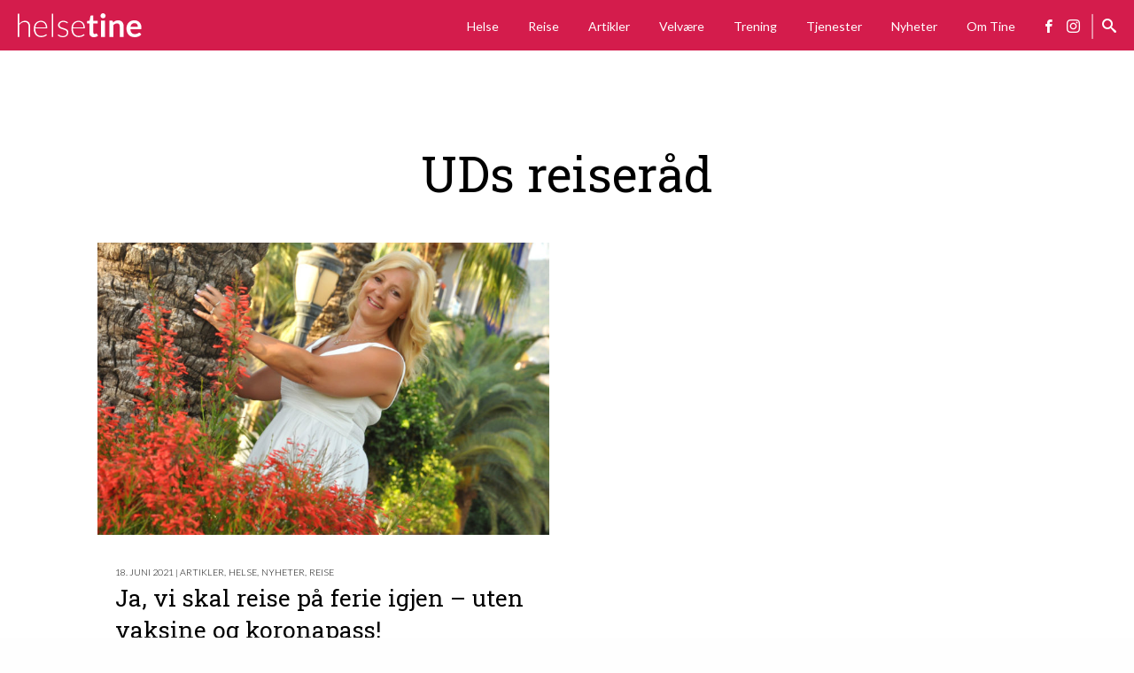

--- FILE ---
content_type: text/html; charset=UTF-8
request_url: http://helsetine.no/tag/uds-reiserad/
body_size: 81716
content:
<!DOCTYPE html>
<html lang="nb-NO">
    <head>
        
        <script async src="https://www.googletagmanager.com/gtag/js?id=UA-110066413-1"></script>
        <script>
            window.dataLayer = window.dataLayer || [];
            function gtag(){dataLayer.push(arguments);}
            gtag('js', new Date());

            gtag('config', 'UA-110066413-1');
        </script>
        
        <meta property="fb:app_id" content="132086474162010" />
        <meta charset="UTF-8">
        <meta name="viewport" content="width=device-width, initial-scale=1">
        <link rel="profile" href="http://gmpg.org/xfn/11">

        <meta name='robots' content='index, follow, max-image-preview:large, max-snippet:-1, max-video-preview:-1' />

	<!-- This site is optimized with the Yoast SEO plugin v26.8 - https://yoast.com/product/yoast-seo-wordpress/ -->
	<title>UDs reiseråd Arkiver - Helsetine</title>
	<link rel="canonical" href="http://helsetine.no/tag/uds-reiserad/" />
	<meta property="og:locale" content="nb_NO" />
	<meta property="og:type" content="article" />
	<meta property="og:title" content="UDs reiseråd Arkiver - Helsetine" />
	<meta property="og:url" content="http://helsetine.no/tag/uds-reiserad/" />
	<meta property="og:site_name" content="Helsetine" />
	<meta name="twitter:card" content="summary_large_image" />
	<script type="application/ld+json" class="yoast-schema-graph">{"@context":"https://schema.org","@graph":[{"@type":"CollectionPage","@id":"http://helsetine.no/tag/uds-reiserad/","url":"http://helsetine.no/tag/uds-reiserad/","name":"UDs reiseråd Arkiver - Helsetine","isPartOf":{"@id":"http://helsetine.no/#website"},"primaryImageOfPage":{"@id":"http://helsetine.no/tag/uds-reiserad/#primaryimage"},"image":{"@id":"http://helsetine.no/tag/uds-reiserad/#primaryimage"},"thumbnailUrl":"http://helsetine.no/wp-content/uploads/2021/06/15.jpg","breadcrumb":{"@id":"http://helsetine.no/tag/uds-reiserad/#breadcrumb"},"inLanguage":"nb-NO"},{"@type":"ImageObject","inLanguage":"nb-NO","@id":"http://helsetine.no/tag/uds-reiserad/#primaryimage","url":"http://helsetine.no/wp-content/uploads/2021/06/15.jpg","contentUrl":"http://helsetine.no/wp-content/uploads/2021/06/15.jpg","width":1600,"height":1143},{"@type":"BreadcrumbList","@id":"http://helsetine.no/tag/uds-reiserad/#breadcrumb","itemListElement":[{"@type":"ListItem","position":1,"name":"Hjem","item":"http://helsetine.no/"},{"@type":"ListItem","position":2,"name":"UDs reiseråd"}]},{"@type":"WebSite","@id":"http://helsetine.no/#website","url":"http://helsetine.no/","name":"Helsetine","description":"En blogg om helse, livsstil og reiseliv…","publisher":{"@id":"http://helsetine.no/#organization"},"potentialAction":[{"@type":"SearchAction","target":{"@type":"EntryPoint","urlTemplate":"http://helsetine.no/?s={search_term_string}"},"query-input":{"@type":"PropertyValueSpecification","valueRequired":true,"valueName":"search_term_string"}}],"inLanguage":"nb-NO"},{"@type":"Organization","@id":"http://helsetine.no/#organization","name":"Helsetine","url":"http://helsetine.no/","logo":{"@type":"ImageObject","inLanguage":"nb-NO","@id":"http://helsetine.no/#/schema/logo/image/","url":"http://helsetine.no/wp-content/uploads/2017/12/cropped-logo.png","contentUrl":"http://helsetine.no/wp-content/uploads/2017/12/cropped-logo.png","width":280,"height":54,"caption":"Helsetine"},"image":{"@id":"http://helsetine.no/#/schema/logo/image/"}}]}</script>
	<!-- / Yoast SEO plugin. -->


<link rel='dns-prefetch' href='//www.googletagmanager.com' />
<link rel="alternate" type="application/rss+xml" title="Helsetine &raquo; strøm" href="http://helsetine.no/feed/" />
<link rel="alternate" type="application/rss+xml" title="Helsetine &raquo; kommentarstrøm" href="http://helsetine.no/comments/feed/" />
<link rel="alternate" type="application/rss+xml" title="Helsetine &raquo; UDs reiseråd stikkord-strøm" href="http://helsetine.no/tag/uds-reiserad/feed/" />
<!-- helsetine.no is managing ads with Advanced Ads 2.0.16 – https://wpadvancedads.com/ --><script id="helse-ready">
			window.advanced_ads_ready=function(e,a){a=a||"complete";var d=function(e){return"interactive"===a?"loading"!==e:"complete"===e};d(document.readyState)?e():document.addEventListener("readystatechange",(function(a){d(a.target.readyState)&&e()}),{once:"interactive"===a})},window.advanced_ads_ready_queue=window.advanced_ads_ready_queue||[];		</script>
		<style id='wp-img-auto-sizes-contain-inline-css' type='text/css'>
img:is([sizes=auto i],[sizes^="auto," i]){contain-intrinsic-size:3000px 1500px}
/*# sourceURL=wp-img-auto-sizes-contain-inline-css */
</style>
<link rel='stylesheet' id='sbi_styles-css' href='http://helsetine.no/wp-content/plugins/instagram-feed/css/sbi-styles.min.css?ver=6.10.0' type='text/css' media='all' />
<style id='classic-theme-styles-inline-css' type='text/css'>
/*! This file is auto-generated */
.wp-block-button__link{color:#fff;background-color:#32373c;border-radius:9999px;box-shadow:none;text-decoration:none;padding:calc(.667em + 2px) calc(1.333em + 2px);font-size:1.125em}.wp-block-file__button{background:#32373c;color:#fff;text-decoration:none}
/*# sourceURL=/wp-includes/css/classic-themes.min.css */
</style>
<meta name="generator" content="Site Kit by Google 1.170.0" /><style>
    html {
      touch-action: manipulation;
    }
  </style><style>ins.adsbygoogle { background-color: transparent; padding: 0; }</style><script  async src="https://pagead2.googlesyndication.com/pagead/js/adsbygoogle.js?client=ca-pub-7157324749399194" crossorigin="anonymous"></script><link rel="icon" href="http://helsetine.no/wp-content/uploads/2016/06/cropped-154-32x32.jpg" sizes="32x32" />
<link rel="icon" href="http://helsetine.no/wp-content/uploads/2016/06/cropped-154-192x192.jpg" sizes="192x192" />
<link rel="apple-touch-icon" href="http://helsetine.no/wp-content/uploads/2016/06/cropped-154-180x180.jpg" />
<meta name="msapplication-TileImage" content="http://helsetine.no/wp-content/uploads/2016/06/cropped-154-270x270.jpg" />

        <style type="text/css">
            /*! normalize-scss | MIT/GPLv2 License | bit.ly/normalize-scss */html{font-family:sans-serif;line-height:1.15;-ms-text-size-adjust:100%;-webkit-text-size-adjust:100%}body{margin:0}article,aside,footer,header,nav,section{display:block}h1{font-size:2em;margin:0.67em 0}figcaption,figure{display:block}figure{margin:1em 40px}hr{-webkit-box-sizing:content-box;box-sizing:content-box;height:0;overflow:visible}main{display:block}pre{font-family:monospace, monospace;font-size:1em}a{background-color:transparent;-webkit-text-decoration-skip:objects}a:active,a:hover{outline-width:0}abbr[title]{border-bottom:none;text-decoration:underline;-webkit-text-decoration:underline dotted;text-decoration:underline dotted}b,strong{font-weight:inherit}b,strong{font-weight:bolder}code,kbd,samp{font-family:monospace, monospace;font-size:1em}dfn{font-style:italic}mark{background-color:#ff0;color:#000}small{font-size:80%}sub,sup{font-size:75%;line-height:0;position:relative;vertical-align:baseline}sub{bottom:-0.25em}sup{top:-0.5em}audio,video{display:inline-block}audio:not([controls]){display:none;height:0}img{border-style:none}svg:not(:root){overflow:hidden}button,input,optgroup,select,textarea{font-family:sans-serif;font-size:100%;line-height:1.15;margin:0}button{overflow:visible}button,select{text-transform:none}button,html [type="button"],[type="reset"],[type="submit"]{-webkit-appearance:button}button::-moz-focus-inner,[type="button"]::-moz-focus-inner,[type="reset"]::-moz-focus-inner,[type="submit"]::-moz-focus-inner{border-style:none;padding:0}button:-moz-focusring,[type="button"]:-moz-focusring,[type="reset"]:-moz-focusring,[type="submit"]:-moz-focusring{outline:1px dotted ButtonText}input{overflow:visible}[type="checkbox"],[type="radio"]{-webkit-box-sizing:border-box;box-sizing:border-box;padding:0}[type="number"]::-webkit-inner-spin-button,[type="number"]::-webkit-outer-spin-button{height:auto}[type="search"]{-webkit-appearance:textfield;outline-offset:-2px}[type="search"]::-webkit-search-cancel-button,[type="search"]::-webkit-search-decoration{-webkit-appearance:none}::-webkit-file-upload-button{-webkit-appearance:button;font:inherit}fieldset{border:1px solid #c0c0c0;margin:0 2px;padding:0.35em 0.625em 0.75em}legend{-webkit-box-sizing:border-box;box-sizing:border-box;display:table;max-width:100%;padding:0;color:inherit;white-space:normal}progress{display:inline-block;vertical-align:baseline}textarea{overflow:auto}details{display:block}summary{display:list-item}menu{display:block}canvas{display:inline-block}template{display:none}[hidden]{display:none}.foundation-mq{font-family:"small=0em&medium=40em&large=64em&xlarge=93.75em"}html{-webkit-box-sizing:border-box;box-sizing:border-box;font-size:110%}*,*::before,*::after{-webkit-box-sizing:inherit;box-sizing:inherit}body{margin:0;padding:0;background:#fefefe;font-family:"ff-dagny-web-pro",Helvetica,Arial,sans-serif;font-weight:normal;line-height:1.5;color:#000;-webkit-font-smoothing:antialiased;-moz-osx-font-smoothing:grayscale}img{display:inline-block;vertical-align:middle;max-width:100%;height:auto;-ms-interpolation-mode:bicubic}textarea{height:auto;min-height:50px;border-radius:0}select{-webkit-box-sizing:border-box;box-sizing:border-box;width:100%;border-radius:0}.map_canvas img,.map_canvas embed,.map_canvas object,.mqa-display img,.mqa-display embed,.mqa-display object{max-width:none !important}button{padding:0;-webkit-appearance:none;-moz-appearance:none;appearance:none;border:0;border-radius:0;background:transparent;line-height:1;cursor:auto}[data-whatinput='mouse'] button{outline:0}pre{overflow:auto}button,input,optgroup,select,textarea{font-family:inherit}.is-visible{display:block !important}.is-hidden{display:none !important}.grid-container{padding-right:.8522727273rem;padding-left:.8522727273rem;max-width:62.5rem;margin:0 auto}@media print, screen and (min-width: 40em){.grid-container{padding-right:.5681818182rem;padding-left:.5681818182rem}}@media print, screen and (min-width: 64em){.grid-container{padding-right:1.1363636364rem;padding-left:1.1363636364rem}}.grid-container.fluid{padding-right:.8522727273rem;padding-left:.8522727273rem;max-width:100%;margin:0 auto}@media print, screen and (min-width: 40em){.grid-container.fluid{padding-right:.5681818182rem;padding-left:.5681818182rem}}@media print, screen and (min-width: 64em){.grid-container.fluid{padding-right:1.1363636364rem;padding-left:1.1363636364rem}}.grid-container.full{padding-right:0;padding-left:0;max-width:100%;margin:0 auto}.grid-x{display:-webkit-box;display:-ms-flexbox;display:flex;-webkit-box-orient:horizontal;-webkit-box-direction:normal;-ms-flex-flow:row wrap;flex-flow:row wrap}.cell{-webkit-box-flex:0;-ms-flex:0 0 auto;flex:0 0 auto;min-height:0px;min-width:0px;width:100%}.cell.auto{-webkit-box-flex:1;-ms-flex:1 1 0px;flex:1 1 0px}.cell.shrink{-webkit-box-flex:0;-ms-flex:0 0 auto;flex:0 0 auto}.grid-x>.auto{width:auto}.grid-x>.shrink{width:auto}.grid-x>.small-shrink,.grid-x>.small-full,.grid-x>.small-1,.grid-x>.small-2,.grid-x>.small-3,.grid-x>.small-4,.grid-x>.small-5,.grid-x>.small-6,.grid-x>.small-7,.grid-x>.small-8,.grid-x>.small-9,.grid-x>.small-10,.grid-x>.small-11,.grid-x>.small-12{-ms-flex-preferred-size:auto;flex-basis:auto}@media print, screen and (min-width: 40em){.grid-x>.medium-shrink,.grid-x>.medium-full,.grid-x>.medium-1,.grid-x>.medium-2,.grid-x>.medium-3,.grid-x>.medium-4,.grid-x>.medium-5,.grid-x>.medium-6,.grid-x>.medium-7,.grid-x>.medium-8,.grid-x>.medium-9,.grid-x>.medium-10,.grid-x>.medium-11,.grid-x>.medium-12{-ms-flex-preferred-size:auto;flex-basis:auto}}@media print, screen and (min-width: 64em){.grid-x>.large-shrink,.grid-x>.large-full,.grid-x>.large-1,.grid-x>.large-2,.grid-x>.large-3,.grid-x>.large-4,.grid-x>.large-5,.grid-x>.large-6,.grid-x>.large-7,.grid-x>.large-8,.grid-x>.large-9,.grid-x>.large-10,.grid-x>.large-11,.grid-x>.large-12{-ms-flex-preferred-size:auto;flex-basis:auto}}@media screen and (min-width: 93.75em){.grid-x>.xlarge-shrink,.grid-x>.xlarge-full,.grid-x>.xlarge-1,.grid-x>.xlarge-2,.grid-x>.xlarge-3,.grid-x>.xlarge-4,.grid-x>.xlarge-5,.grid-x>.xlarge-6,.grid-x>.xlarge-7,.grid-x>.xlarge-8,.grid-x>.xlarge-9,.grid-x>.xlarge-10,.grid-x>.xlarge-11,.grid-x>.xlarge-12{-ms-flex-preferred-size:auto;flex-basis:auto}}.grid-x>.small-1{width:8.3333333333%}.grid-x>.small-2{width:16.6666666667%}.grid-x>.small-3{width:25%}.grid-x>.small-4{width:33.3333333333%}.grid-x>.small-5{width:41.6666666667%}.grid-x>.small-6{width:50%}.grid-x>.small-7{width:58.3333333333%}.grid-x>.small-8{width:66.6666666667%}.grid-x>.small-9{width:75%}.grid-x>.small-10{width:83.3333333333%}.grid-x>.small-11{width:91.6666666667%}.grid-x>.small-12{width:100%}@media print, screen and (min-width: 40em){.grid-x>.medium-auto{-webkit-box-flex:1;-ms-flex:1 1 0px;flex:1 1 0px;width:auto}.grid-x>.medium-shrink{-webkit-box-flex:0;-ms-flex:0 0 auto;flex:0 0 auto;width:auto}.grid-x>.medium-1{width:8.3333333333%}.grid-x>.medium-2{width:16.6666666667%}.grid-x>.medium-3{width:25%}.grid-x>.medium-4{width:33.3333333333%}.grid-x>.medium-5{width:41.6666666667%}.grid-x>.medium-6{width:50%}.grid-x>.medium-7{width:58.3333333333%}.grid-x>.medium-8{width:66.6666666667%}.grid-x>.medium-9{width:75%}.grid-x>.medium-10{width:83.3333333333%}.grid-x>.medium-11{width:91.6666666667%}.grid-x>.medium-12{width:100%}}@media print, screen and (min-width: 64em){.grid-x>.large-auto{-webkit-box-flex:1;-ms-flex:1 1 0px;flex:1 1 0px;width:auto}.grid-x>.large-shrink{-webkit-box-flex:0;-ms-flex:0 0 auto;flex:0 0 auto;width:auto}.grid-x>.large-1{width:8.3333333333%}.grid-x>.large-2{width:16.6666666667%}.grid-x>.large-3{width:25%}.grid-x>.large-4{width:33.3333333333%}.grid-x>.large-5{width:41.6666666667%}.grid-x>.large-6{width:50%}.grid-x>.large-7{width:58.3333333333%}.grid-x>.large-8{width:66.6666666667%}.grid-x>.large-9{width:75%}.grid-x>.large-10{width:83.3333333333%}.grid-x>.large-11{width:91.6666666667%}.grid-x>.large-12{width:100%}}@media screen and (min-width: 93.75em){.grid-x>.xlarge-auto{-webkit-box-flex:1;-ms-flex:1 1 0px;flex:1 1 0px;width:auto}.grid-x>.xlarge-shrink{-webkit-box-flex:0;-ms-flex:0 0 auto;flex:0 0 auto;width:auto}.grid-x>.xlarge-1{width:8.3333333333%}.grid-x>.xlarge-2{width:16.6666666667%}.grid-x>.xlarge-3{width:25%}.grid-x>.xlarge-4{width:33.3333333333%}.grid-x>.xlarge-5{width:41.6666666667%}.grid-x>.xlarge-6{width:50%}.grid-x>.xlarge-7{width:58.3333333333%}.grid-x>.xlarge-8{width:66.6666666667%}.grid-x>.xlarge-9{width:75%}.grid-x>.xlarge-10{width:83.3333333333%}.grid-x>.xlarge-11{width:91.6666666667%}.grid-x>.xlarge-12{width:100%}}.grid-margin-x:not(.grid-x)>.cell{width:auto}.grid-margin-y:not(.grid-y)>.cell{height:auto}.grid-margin-x{margin-left:-.8522727273rem;margin-right:-.8522727273rem}@media print, screen and (min-width: 40em){.grid-margin-x{margin-left:-.5681818182rem;margin-right:-.5681818182rem}}@media print, screen and (min-width: 64em){.grid-margin-x{margin-left:-1.1363636364rem;margin-right:-1.1363636364rem}}.grid-margin-x>.cell{width:calc(100% - 1.7045454545rem);margin-left:.8522727273rem;margin-right:.8522727273rem}@media print, screen and (min-width: 40em){.grid-margin-x>.cell{width:calc(100% - 1.1363636364rem);margin-left:.5681818182rem;margin-right:.5681818182rem}}@media print, screen and (min-width: 64em){.grid-margin-x>.cell{width:calc(100% - 2.2727272727rem);margin-left:1.1363636364rem;margin-right:1.1363636364rem}}.grid-margin-x>.auto{width:auto}.grid-margin-x>.shrink{width:auto}.grid-margin-x>.small-1{width:calc(8.3333333333% - 1.7045454545rem)}.grid-margin-x>.small-2{width:calc(16.6666666667% - 1.7045454545rem)}.grid-margin-x>.small-3{width:calc(25% - 1.7045454545rem)}.grid-margin-x>.small-4{width:calc(33.3333333333% - 1.7045454545rem)}.grid-margin-x>.small-5{width:calc(41.6666666667% - 1.7045454545rem)}.grid-margin-x>.small-6{width:calc(50% - 1.7045454545rem)}.grid-margin-x>.small-7{width:calc(58.3333333333% - 1.7045454545rem)}.grid-margin-x>.small-8{width:calc(66.6666666667% - 1.7045454545rem)}.grid-margin-x>.small-9{width:calc(75% - 1.7045454545rem)}.grid-margin-x>.small-10{width:calc(83.3333333333% - 1.7045454545rem)}.grid-margin-x>.small-11{width:calc(91.6666666667% - 1.7045454545rem)}.grid-margin-x>.small-12{width:calc(100% - 1.7045454545rem)}@media print, screen and (min-width: 40em){.grid-margin-x>.auto{width:auto}.grid-margin-x>.shrink{width:auto}.grid-margin-x>.small-1{width:calc(8.3333333333% - 1.1363636364rem)}.grid-margin-x>.small-2{width:calc(16.6666666667% - 1.1363636364rem)}.grid-margin-x>.small-3{width:calc(25% - 1.1363636364rem)}.grid-margin-x>.small-4{width:calc(33.3333333333% - 1.1363636364rem)}.grid-margin-x>.small-5{width:calc(41.6666666667% - 1.1363636364rem)}.grid-margin-x>.small-6{width:calc(50% - 1.1363636364rem)}.grid-margin-x>.small-7{width:calc(58.3333333333% - 1.1363636364rem)}.grid-margin-x>.small-8{width:calc(66.6666666667% - 1.1363636364rem)}.grid-margin-x>.small-9{width:calc(75% - 1.1363636364rem)}.grid-margin-x>.small-10{width:calc(83.3333333333% - 1.1363636364rem)}.grid-margin-x>.small-11{width:calc(91.6666666667% - 1.1363636364rem)}.grid-margin-x>.small-12{width:calc(100% - 1.1363636364rem)}.grid-margin-x>.medium-auto{width:auto}.grid-margin-x>.medium-shrink{width:auto}.grid-margin-x>.medium-1{width:calc(8.3333333333% - 1.1363636364rem)}.grid-margin-x>.medium-2{width:calc(16.6666666667% - 1.1363636364rem)}.grid-margin-x>.medium-3{width:calc(25% - 1.1363636364rem)}.grid-margin-x>.medium-4{width:calc(33.3333333333% - 1.1363636364rem)}.grid-margin-x>.medium-5{width:calc(41.6666666667% - 1.1363636364rem)}.grid-margin-x>.medium-6{width:calc(50% - 1.1363636364rem)}.grid-margin-x>.medium-7{width:calc(58.3333333333% - 1.1363636364rem)}.grid-margin-x>.medium-8{width:calc(66.6666666667% - 1.1363636364rem)}.grid-margin-x>.medium-9{width:calc(75% - 1.1363636364rem)}.grid-margin-x>.medium-10{width:calc(83.3333333333% - 1.1363636364rem)}.grid-margin-x>.medium-11{width:calc(91.6666666667% - 1.1363636364rem)}.grid-margin-x>.medium-12{width:calc(100% - 1.1363636364rem)}}@media print, screen and (min-width: 64em){.grid-margin-x>.auto{width:auto}.grid-margin-x>.shrink{width:auto}.grid-margin-x>.small-1{width:calc(8.3333333333% - 2.2727272727rem)}.grid-margin-x>.small-2{width:calc(16.6666666667% - 2.2727272727rem)}.grid-margin-x>.small-3{width:calc(25% - 2.2727272727rem)}.grid-margin-x>.small-4{width:calc(33.3333333333% - 2.2727272727rem)}.grid-margin-x>.small-5{width:calc(41.6666666667% - 2.2727272727rem)}.grid-margin-x>.small-6{width:calc(50% - 2.2727272727rem)}.grid-margin-x>.small-7{width:calc(58.3333333333% - 2.2727272727rem)}.grid-margin-x>.small-8{width:calc(66.6666666667% - 2.2727272727rem)}.grid-margin-x>.small-9{width:calc(75% - 2.2727272727rem)}.grid-margin-x>.small-10{width:calc(83.3333333333% - 2.2727272727rem)}.grid-margin-x>.small-11{width:calc(91.6666666667% - 2.2727272727rem)}.grid-margin-x>.small-12{width:calc(100% - 2.2727272727rem)}.grid-margin-x>.medium-auto{width:auto}.grid-margin-x>.medium-shrink{width:auto}.grid-margin-x>.medium-1{width:calc(8.3333333333% - 2.2727272727rem)}.grid-margin-x>.medium-2{width:calc(16.6666666667% - 2.2727272727rem)}.grid-margin-x>.medium-3{width:calc(25% - 2.2727272727rem)}.grid-margin-x>.medium-4{width:calc(33.3333333333% - 2.2727272727rem)}.grid-margin-x>.medium-5{width:calc(41.6666666667% - 2.2727272727rem)}.grid-margin-x>.medium-6{width:calc(50% - 2.2727272727rem)}.grid-margin-x>.medium-7{width:calc(58.3333333333% - 2.2727272727rem)}.grid-margin-x>.medium-8{width:calc(66.6666666667% - 2.2727272727rem)}.grid-margin-x>.medium-9{width:calc(75% - 2.2727272727rem)}.grid-margin-x>.medium-10{width:calc(83.3333333333% - 2.2727272727rem)}.grid-margin-x>.medium-11{width:calc(91.6666666667% - 2.2727272727rem)}.grid-margin-x>.medium-12{width:calc(100% - 2.2727272727rem)}.grid-margin-x>.large-auto{width:auto}.grid-margin-x>.large-shrink{width:auto}.grid-margin-x>.large-1{width:calc(8.3333333333% - 2.2727272727rem)}.grid-margin-x>.large-2{width:calc(16.6666666667% - 2.2727272727rem)}.grid-margin-x>.large-3{width:calc(25% - 2.2727272727rem)}.grid-margin-x>.large-4{width:calc(33.3333333333% - 2.2727272727rem)}.grid-margin-x>.large-5{width:calc(41.6666666667% - 2.2727272727rem)}.grid-margin-x>.large-6{width:calc(50% - 2.2727272727rem)}.grid-margin-x>.large-7{width:calc(58.3333333333% - 2.2727272727rem)}.grid-margin-x>.large-8{width:calc(66.6666666667% - 2.2727272727rem)}.grid-margin-x>.large-9{width:calc(75% - 2.2727272727rem)}.grid-margin-x>.large-10{width:calc(83.3333333333% - 2.2727272727rem)}.grid-margin-x>.large-11{width:calc(91.6666666667% - 2.2727272727rem)}.grid-margin-x>.large-12{width:calc(100% - 2.2727272727rem)}}@media screen and (min-width: 93.75em){.grid-margin-x>.xlarge-auto{width:auto}.grid-margin-x>.xlarge-shrink{width:auto}.grid-margin-x>.xlarge-1{width:calc(8.3333333333% - 2.2727272727rem)}.grid-margin-x>.xlarge-2{width:calc(16.6666666667% - 2.2727272727rem)}.grid-margin-x>.xlarge-3{width:calc(25% - 2.2727272727rem)}.grid-margin-x>.xlarge-4{width:calc(33.3333333333% - 2.2727272727rem)}.grid-margin-x>.xlarge-5{width:calc(41.6666666667% - 2.2727272727rem)}.grid-margin-x>.xlarge-6{width:calc(50% - 2.2727272727rem)}.grid-margin-x>.xlarge-7{width:calc(58.3333333333% - 2.2727272727rem)}.grid-margin-x>.xlarge-8{width:calc(66.6666666667% - 2.2727272727rem)}.grid-margin-x>.xlarge-9{width:calc(75% - 2.2727272727rem)}.grid-margin-x>.xlarge-10{width:calc(83.3333333333% - 2.2727272727rem)}.grid-margin-x>.xlarge-11{width:calc(91.6666666667% - 2.2727272727rem)}.grid-margin-x>.xlarge-12{width:calc(100% - 2.2727272727rem)}}.grid-padding-x .grid-padding-x{margin-right:-.8522727273rem;margin-left:-.8522727273rem}@media print, screen and (min-width: 40em){.grid-padding-x .grid-padding-x{margin-right:-.5681818182rem;margin-left:-.5681818182rem}}@media print, screen and (min-width: 64em){.grid-padding-x .grid-padding-x{margin-right:-1.1363636364rem;margin-left:-1.1363636364rem}}.grid-container:not(.full)>.grid-padding-x{margin-right:-.8522727273rem;margin-left:-.8522727273rem}@media print, screen and (min-width: 40em){.grid-container:not(.full)>.grid-padding-x{margin-right:-.5681818182rem;margin-left:-.5681818182rem}}@media print, screen and (min-width: 64em){.grid-container:not(.full)>.grid-padding-x{margin-right:-1.1363636364rem;margin-left:-1.1363636364rem}}.grid-padding-x>.cell{padding-right:.8522727273rem;padding-left:.8522727273rem}@media print, screen and (min-width: 40em){.grid-padding-x>.cell{padding-right:.5681818182rem;padding-left:.5681818182rem}}@media print, screen and (min-width: 64em){.grid-padding-x>.cell{padding-right:1.1363636364rem;padding-left:1.1363636364rem}}.small-up-1>.cell{width:100%}.small-up-2>.cell{width:50%}.small-up-3>.cell{width:33.3333333333%}.small-up-4>.cell{width:25%}.small-up-5>.cell{width:20%}.small-up-6>.cell{width:16.6666666667%}.small-up-7>.cell{width:14.2857142857%}.small-up-8>.cell{width:12.5%}@media print, screen and (min-width: 40em){.medium-up-1>.cell{width:100%}.medium-up-2>.cell{width:50%}.medium-up-3>.cell{width:33.3333333333%}.medium-up-4>.cell{width:25%}.medium-up-5>.cell{width:20%}.medium-up-6>.cell{width:16.6666666667%}.medium-up-7>.cell{width:14.2857142857%}.medium-up-8>.cell{width:12.5%}}@media print, screen and (min-width: 64em){.large-up-1>.cell{width:100%}.large-up-2>.cell{width:50%}.large-up-3>.cell{width:33.3333333333%}.large-up-4>.cell{width:25%}.large-up-5>.cell{width:20%}.large-up-6>.cell{width:16.6666666667%}.large-up-7>.cell{width:14.2857142857%}.large-up-8>.cell{width:12.5%}}@media screen and (min-width: 93.75em){.xlarge-up-1>.cell{width:100%}.xlarge-up-2>.cell{width:50%}.xlarge-up-3>.cell{width:33.3333333333%}.xlarge-up-4>.cell{width:25%}.xlarge-up-5>.cell{width:20%}.xlarge-up-6>.cell{width:16.6666666667%}.xlarge-up-7>.cell{width:14.2857142857%}.xlarge-up-8>.cell{width:12.5%}}.grid-margin-x.small-up-1>.cell{width:calc(100% - 1.7045454545rem)}.grid-margin-x.small-up-2>.cell{width:calc(50% - 1.7045454545rem)}.grid-margin-x.small-up-3>.cell{width:calc(33.3333333333% - 1.7045454545rem)}.grid-margin-x.small-up-4>.cell{width:calc(25% - 1.7045454545rem)}.grid-margin-x.small-up-5>.cell{width:calc(20% - 1.7045454545rem)}.grid-margin-x.small-up-6>.cell{width:calc(16.6666666667% - 1.7045454545rem)}.grid-margin-x.small-up-7>.cell{width:calc(14.2857142857% - 1.7045454545rem)}.grid-margin-x.small-up-8>.cell{width:calc(12.5% - 1.7045454545rem)}@media print, screen and (min-width: 40em){.grid-margin-x.small-up-1>.cell{width:calc(100% - 1.7045454545rem)}.grid-margin-x.small-up-2>.cell{width:calc(50% - 1.7045454545rem)}.grid-margin-x.small-up-3>.cell{width:calc(33.3333333333% - 1.7045454545rem)}.grid-margin-x.small-up-4>.cell{width:calc(25% - 1.7045454545rem)}.grid-margin-x.small-up-5>.cell{width:calc(20% - 1.7045454545rem)}.grid-margin-x.small-up-6>.cell{width:calc(16.6666666667% - 1.7045454545rem)}.grid-margin-x.small-up-7>.cell{width:calc(14.2857142857% - 1.7045454545rem)}.grid-margin-x.small-up-8>.cell{width:calc(12.5% - 1.7045454545rem)}.grid-margin-x.medium-up-1>.cell{width:calc(100% - 1.1363636364rem)}.grid-margin-x.medium-up-2>.cell{width:calc(50% - 1.1363636364rem)}.grid-margin-x.medium-up-3>.cell{width:calc(33.3333333333% - 1.1363636364rem)}.grid-margin-x.medium-up-4>.cell{width:calc(25% - 1.1363636364rem)}.grid-margin-x.medium-up-5>.cell{width:calc(20% - 1.1363636364rem)}.grid-margin-x.medium-up-6>.cell{width:calc(16.6666666667% - 1.1363636364rem)}.grid-margin-x.medium-up-7>.cell{width:calc(14.2857142857% - 1.1363636364rem)}.grid-margin-x.medium-up-8>.cell{width:calc(12.5% - 1.1363636364rem)}}@media print, screen and (min-width: 64em){.grid-margin-x.small-up-1>.cell{width:calc(100% - 1.7045454545rem)}.grid-margin-x.medium-up-1>.cell{width:calc(100% - 1.1363636364rem)}.grid-margin-x.small-up-2>.cell{width:calc(50% - 1.7045454545rem)}.grid-margin-x.medium-up-2>.cell{width:calc(50% - 1.1363636364rem)}.grid-margin-x.small-up-3>.cell{width:calc(33.3333333333% - 1.7045454545rem)}.grid-margin-x.medium-up-3>.cell{width:calc(33.3333333333% - 1.1363636364rem)}.grid-margin-x.small-up-4>.cell{width:calc(25% - 1.7045454545rem)}.grid-margin-x.medium-up-4>.cell{width:calc(25% - 1.1363636364rem)}.grid-margin-x.small-up-5>.cell{width:calc(20% - 1.7045454545rem)}.grid-margin-x.medium-up-5>.cell{width:calc(20% - 1.1363636364rem)}.grid-margin-x.small-up-6>.cell{width:calc(16.6666666667% - 1.7045454545rem)}.grid-margin-x.medium-up-6>.cell{width:calc(16.6666666667% - 1.1363636364rem)}.grid-margin-x.small-up-7>.cell{width:calc(14.2857142857% - 1.7045454545rem)}.grid-margin-x.medium-up-7>.cell{width:calc(14.2857142857% - 1.1363636364rem)}.grid-margin-x.small-up-8>.cell{width:calc(12.5% - 1.7045454545rem)}.grid-margin-x.medium-up-8>.cell{width:calc(12.5% - 1.1363636364rem)}.grid-margin-x.large-up-1>.cell{width:calc(100% - 2.2727272727rem)}.grid-margin-x.large-up-2>.cell{width:calc(50% - 2.2727272727rem)}.grid-margin-x.large-up-3>.cell{width:calc(33.3333333333% - 2.2727272727rem)}.grid-margin-x.large-up-4>.cell{width:calc(25% - 2.2727272727rem)}.grid-margin-x.large-up-5>.cell{width:calc(20% - 2.2727272727rem)}.grid-margin-x.large-up-6>.cell{width:calc(16.6666666667% - 2.2727272727rem)}.grid-margin-x.large-up-7>.cell{width:calc(14.2857142857% - 2.2727272727rem)}.grid-margin-x.large-up-8>.cell{width:calc(12.5% - 2.2727272727rem)}}@media screen and (min-width: 93.75em){.grid-margin-x.xlarge-up-1>.cell{width:calc(100% - 2.2727272727rem)}.grid-margin-x.xlarge-up-2>.cell{width:calc(50% - 2.2727272727rem)}.grid-margin-x.xlarge-up-3>.cell{width:calc(33.3333333333% - 2.2727272727rem)}.grid-margin-x.xlarge-up-4>.cell{width:calc(25% - 2.2727272727rem)}.grid-margin-x.xlarge-up-5>.cell{width:calc(20% - 2.2727272727rem)}.grid-margin-x.xlarge-up-6>.cell{width:calc(16.6666666667% - 2.2727272727rem)}.grid-margin-x.xlarge-up-7>.cell{width:calc(14.2857142857% - 2.2727272727rem)}.grid-margin-x.xlarge-up-8>.cell{width:calc(12.5% - 2.2727272727rem)}}.small-margin-collapse{margin-right:0;margin-left:0}.small-margin-collapse>.cell{margin-right:0;margin-left:0}.small-margin-collapse>.small-1{width:8.3333333333%}.small-margin-collapse>.small-2{width:16.6666666667%}.small-margin-collapse>.small-3{width:25%}.small-margin-collapse>.small-4{width:33.3333333333%}.small-margin-collapse>.small-5{width:41.6666666667%}.small-margin-collapse>.small-6{width:50%}.small-margin-collapse>.small-7{width:58.3333333333%}.small-margin-collapse>.small-8{width:66.6666666667%}.small-margin-collapse>.small-9{width:75%}.small-margin-collapse>.small-10{width:83.3333333333%}.small-margin-collapse>.small-11{width:91.6666666667%}.small-margin-collapse>.small-12{width:100%}@media print, screen and (min-width: 40em){.small-margin-collapse>.medium-1{width:8.3333333333%}.small-margin-collapse>.medium-2{width:16.6666666667%}.small-margin-collapse>.medium-3{width:25%}.small-margin-collapse>.medium-4{width:33.3333333333%}.small-margin-collapse>.medium-5{width:41.6666666667%}.small-margin-collapse>.medium-6{width:50%}.small-margin-collapse>.medium-7{width:58.3333333333%}.small-margin-collapse>.medium-8{width:66.6666666667%}.small-margin-collapse>.medium-9{width:75%}.small-margin-collapse>.medium-10{width:83.3333333333%}.small-margin-collapse>.medium-11{width:91.6666666667%}.small-margin-collapse>.medium-12{width:100%}}@media print, screen and (min-width: 64em){.small-margin-collapse>.large-1{width:8.3333333333%}.small-margin-collapse>.large-2{width:16.6666666667%}.small-margin-collapse>.large-3{width:25%}.small-margin-collapse>.large-4{width:33.3333333333%}.small-margin-collapse>.large-5{width:41.6666666667%}.small-margin-collapse>.large-6{width:50%}.small-margin-collapse>.large-7{width:58.3333333333%}.small-margin-collapse>.large-8{width:66.6666666667%}.small-margin-collapse>.large-9{width:75%}.small-margin-collapse>.large-10{width:83.3333333333%}.small-margin-collapse>.large-11{width:91.6666666667%}.small-margin-collapse>.large-12{width:100%}}@media screen and (min-width: 93.75em){.small-margin-collapse>.xlarge-1{width:8.3333333333%}.small-margin-collapse>.xlarge-2{width:16.6666666667%}.small-margin-collapse>.xlarge-3{width:25%}.small-margin-collapse>.xlarge-4{width:33.3333333333%}.small-margin-collapse>.xlarge-5{width:41.6666666667%}.small-margin-collapse>.xlarge-6{width:50%}.small-margin-collapse>.xlarge-7{width:58.3333333333%}.small-margin-collapse>.xlarge-8{width:66.6666666667%}.small-margin-collapse>.xlarge-9{width:75%}.small-margin-collapse>.xlarge-10{width:83.3333333333%}.small-margin-collapse>.xlarge-11{width:91.6666666667%}.small-margin-collapse>.xlarge-12{width:100%}}.small-padding-collapse{margin-right:0;margin-left:0}.small-padding-collapse>.cell{padding-right:0;padding-left:0}@media print, screen and (min-width: 40em){.medium-margin-collapse{margin-right:0;margin-left:0}.medium-margin-collapse>.cell{margin-right:0;margin-left:0}}@media print, screen and (min-width: 40em){.medium-margin-collapse>.small-1{width:8.3333333333%}.medium-margin-collapse>.small-2{width:16.6666666667%}.medium-margin-collapse>.small-3{width:25%}.medium-margin-collapse>.small-4{width:33.3333333333%}.medium-margin-collapse>.small-5{width:41.6666666667%}.medium-margin-collapse>.small-6{width:50%}.medium-margin-collapse>.small-7{width:58.3333333333%}.medium-margin-collapse>.small-8{width:66.6666666667%}.medium-margin-collapse>.small-9{width:75%}.medium-margin-collapse>.small-10{width:83.3333333333%}.medium-margin-collapse>.small-11{width:91.6666666667%}.medium-margin-collapse>.small-12{width:100%}}@media print, screen and (min-width: 40em){.medium-margin-collapse>.medium-1{width:8.3333333333%}.medium-margin-collapse>.medium-2{width:16.6666666667%}.medium-margin-collapse>.medium-3{width:25%}.medium-margin-collapse>.medium-4{width:33.3333333333%}.medium-margin-collapse>.medium-5{width:41.6666666667%}.medium-margin-collapse>.medium-6{width:50%}.medium-margin-collapse>.medium-7{width:58.3333333333%}.medium-margin-collapse>.medium-8{width:66.6666666667%}.medium-margin-collapse>.medium-9{width:75%}.medium-margin-collapse>.medium-10{width:83.3333333333%}.medium-margin-collapse>.medium-11{width:91.6666666667%}.medium-margin-collapse>.medium-12{width:100%}}@media print, screen and (min-width: 64em){.medium-margin-collapse>.large-1{width:8.3333333333%}.medium-margin-collapse>.large-2{width:16.6666666667%}.medium-margin-collapse>.large-3{width:25%}.medium-margin-collapse>.large-4{width:33.3333333333%}.medium-margin-collapse>.large-5{width:41.6666666667%}.medium-margin-collapse>.large-6{width:50%}.medium-margin-collapse>.large-7{width:58.3333333333%}.medium-margin-collapse>.large-8{width:66.6666666667%}.medium-margin-collapse>.large-9{width:75%}.medium-margin-collapse>.large-10{width:83.3333333333%}.medium-margin-collapse>.large-11{width:91.6666666667%}.medium-margin-collapse>.large-12{width:100%}}@media screen and (min-width: 93.75em){.medium-margin-collapse>.xlarge-1{width:8.3333333333%}.medium-margin-collapse>.xlarge-2{width:16.6666666667%}.medium-margin-collapse>.xlarge-3{width:25%}.medium-margin-collapse>.xlarge-4{width:33.3333333333%}.medium-margin-collapse>.xlarge-5{width:41.6666666667%}.medium-margin-collapse>.xlarge-6{width:50%}.medium-margin-collapse>.xlarge-7{width:58.3333333333%}.medium-margin-collapse>.xlarge-8{width:66.6666666667%}.medium-margin-collapse>.xlarge-9{width:75%}.medium-margin-collapse>.xlarge-10{width:83.3333333333%}.medium-margin-collapse>.xlarge-11{width:91.6666666667%}.medium-margin-collapse>.xlarge-12{width:100%}}@media print, screen and (min-width: 40em){.medium-padding-collapse{margin-right:0;margin-left:0}.medium-padding-collapse>.cell{padding-right:0;padding-left:0}}@media print, screen and (min-width: 64em){.large-margin-collapse{margin-right:0;margin-left:0}.large-margin-collapse>.cell{margin-right:0;margin-left:0}}@media print, screen and (min-width: 64em){.large-margin-collapse>.small-1{width:8.3333333333%}.large-margin-collapse>.small-2{width:16.6666666667%}.large-margin-collapse>.small-3{width:25%}.large-margin-collapse>.small-4{width:33.3333333333%}.large-margin-collapse>.small-5{width:41.6666666667%}.large-margin-collapse>.small-6{width:50%}.large-margin-collapse>.small-7{width:58.3333333333%}.large-margin-collapse>.small-8{width:66.6666666667%}.large-margin-collapse>.small-9{width:75%}.large-margin-collapse>.small-10{width:83.3333333333%}.large-margin-collapse>.small-11{width:91.6666666667%}.large-margin-collapse>.small-12{width:100%}}@media print, screen and (min-width: 64em){.large-margin-collapse>.medium-1{width:8.3333333333%}.large-margin-collapse>.medium-2{width:16.6666666667%}.large-margin-collapse>.medium-3{width:25%}.large-margin-collapse>.medium-4{width:33.3333333333%}.large-margin-collapse>.medium-5{width:41.6666666667%}.large-margin-collapse>.medium-6{width:50%}.large-margin-collapse>.medium-7{width:58.3333333333%}.large-margin-collapse>.medium-8{width:66.6666666667%}.large-margin-collapse>.medium-9{width:75%}.large-margin-collapse>.medium-10{width:83.3333333333%}.large-margin-collapse>.medium-11{width:91.6666666667%}.large-margin-collapse>.medium-12{width:100%}}@media print, screen and (min-width: 64em){.large-margin-collapse>.large-1{width:8.3333333333%}.large-margin-collapse>.large-2{width:16.6666666667%}.large-margin-collapse>.large-3{width:25%}.large-margin-collapse>.large-4{width:33.3333333333%}.large-margin-collapse>.large-5{width:41.6666666667%}.large-margin-collapse>.large-6{width:50%}.large-margin-collapse>.large-7{width:58.3333333333%}.large-margin-collapse>.large-8{width:66.6666666667%}.large-margin-collapse>.large-9{width:75%}.large-margin-collapse>.large-10{width:83.3333333333%}.large-margin-collapse>.large-11{width:91.6666666667%}.large-margin-collapse>.large-12{width:100%}}@media screen and (min-width: 93.75em){.large-margin-collapse>.xlarge-1{width:8.3333333333%}.large-margin-collapse>.xlarge-2{width:16.6666666667%}.large-margin-collapse>.xlarge-3{width:25%}.large-margin-collapse>.xlarge-4{width:33.3333333333%}.large-margin-collapse>.xlarge-5{width:41.6666666667%}.large-margin-collapse>.xlarge-6{width:50%}.large-margin-collapse>.xlarge-7{width:58.3333333333%}.large-margin-collapse>.xlarge-8{width:66.6666666667%}.large-margin-collapse>.xlarge-9{width:75%}.large-margin-collapse>.xlarge-10{width:83.3333333333%}.large-margin-collapse>.xlarge-11{width:91.6666666667%}.large-margin-collapse>.xlarge-12{width:100%}}@media print, screen and (min-width: 64em){.large-padding-collapse{margin-right:0;margin-left:0}.large-padding-collapse>.cell{padding-right:0;padding-left:0}}@media screen and (min-width: 93.75em){.xlarge-margin-collapse{margin-right:0;margin-left:0}.xlarge-margin-collapse>.cell{margin-right:0;margin-left:0}}@media screen and (min-width: 93.75em){.xlarge-margin-collapse>.small-1{width:8.3333333333%}.xlarge-margin-collapse>.small-2{width:16.6666666667%}.xlarge-margin-collapse>.small-3{width:25%}.xlarge-margin-collapse>.small-4{width:33.3333333333%}.xlarge-margin-collapse>.small-5{width:41.6666666667%}.xlarge-margin-collapse>.small-6{width:50%}.xlarge-margin-collapse>.small-7{width:58.3333333333%}.xlarge-margin-collapse>.small-8{width:66.6666666667%}.xlarge-margin-collapse>.small-9{width:75%}.xlarge-margin-collapse>.small-10{width:83.3333333333%}.xlarge-margin-collapse>.small-11{width:91.6666666667%}.xlarge-margin-collapse>.small-12{width:100%}}@media screen and (min-width: 93.75em){.xlarge-margin-collapse>.medium-1{width:8.3333333333%}.xlarge-margin-collapse>.medium-2{width:16.6666666667%}.xlarge-margin-collapse>.medium-3{width:25%}.xlarge-margin-collapse>.medium-4{width:33.3333333333%}.xlarge-margin-collapse>.medium-5{width:41.6666666667%}.xlarge-margin-collapse>.medium-6{width:50%}.xlarge-margin-collapse>.medium-7{width:58.3333333333%}.xlarge-margin-collapse>.medium-8{width:66.6666666667%}.xlarge-margin-collapse>.medium-9{width:75%}.xlarge-margin-collapse>.medium-10{width:83.3333333333%}.xlarge-margin-collapse>.medium-11{width:91.6666666667%}.xlarge-margin-collapse>.medium-12{width:100%}}@media screen and (min-width: 93.75em){.xlarge-margin-collapse>.large-1{width:8.3333333333%}.xlarge-margin-collapse>.large-2{width:16.6666666667%}.xlarge-margin-collapse>.large-3{width:25%}.xlarge-margin-collapse>.large-4{width:33.3333333333%}.xlarge-margin-collapse>.large-5{width:41.6666666667%}.xlarge-margin-collapse>.large-6{width:50%}.xlarge-margin-collapse>.large-7{width:58.3333333333%}.xlarge-margin-collapse>.large-8{width:66.6666666667%}.xlarge-margin-collapse>.large-9{width:75%}.xlarge-margin-collapse>.large-10{width:83.3333333333%}.xlarge-margin-collapse>.large-11{width:91.6666666667%}.xlarge-margin-collapse>.large-12{width:100%}}@media screen and (min-width: 93.75em){.xlarge-margin-collapse>.xlarge-1{width:8.3333333333%}.xlarge-margin-collapse>.xlarge-2{width:16.6666666667%}.xlarge-margin-collapse>.xlarge-3{width:25%}.xlarge-margin-collapse>.xlarge-4{width:33.3333333333%}.xlarge-margin-collapse>.xlarge-5{width:41.6666666667%}.xlarge-margin-collapse>.xlarge-6{width:50%}.xlarge-margin-collapse>.xlarge-7{width:58.3333333333%}.xlarge-margin-collapse>.xlarge-8{width:66.6666666667%}.xlarge-margin-collapse>.xlarge-9{width:75%}.xlarge-margin-collapse>.xlarge-10{width:83.3333333333%}.xlarge-margin-collapse>.xlarge-11{width:91.6666666667%}.xlarge-margin-collapse>.xlarge-12{width:100%}}@media screen and (min-width: 93.75em){.xlarge-padding-collapse{margin-right:0;margin-left:0}.xlarge-padding-collapse>.cell{padding-right:0;padding-left:0}}.small-offset-0{margin-left:0%}.grid-margin-x>.small-offset-0{margin-left:calc(0% + .8522727273rem)}.small-offset-1{margin-left:8.3333333333%}.grid-margin-x>.small-offset-1{margin-left:calc(8.3333333333% + .8522727273rem)}.small-offset-2{margin-left:16.6666666667%}.grid-margin-x>.small-offset-2{margin-left:calc(16.6666666667% + .8522727273rem)}.small-offset-3{margin-left:25%}.grid-margin-x>.small-offset-3{margin-left:calc(25% + .8522727273rem)}.small-offset-4{margin-left:33.3333333333%}.grid-margin-x>.small-offset-4{margin-left:calc(33.3333333333% + .8522727273rem)}.small-offset-5{margin-left:41.6666666667%}.grid-margin-x>.small-offset-5{margin-left:calc(41.6666666667% + .8522727273rem)}.small-offset-6{margin-left:50%}.grid-margin-x>.small-offset-6{margin-left:calc(50% + .8522727273rem)}.small-offset-7{margin-left:58.3333333333%}.grid-margin-x>.small-offset-7{margin-left:calc(58.3333333333% + .8522727273rem)}.small-offset-8{margin-left:66.6666666667%}.grid-margin-x>.small-offset-8{margin-left:calc(66.6666666667% + .8522727273rem)}.small-offset-9{margin-left:75%}.grid-margin-x>.small-offset-9{margin-left:calc(75% + .8522727273rem)}.small-offset-10{margin-left:83.3333333333%}.grid-margin-x>.small-offset-10{margin-left:calc(83.3333333333% + .8522727273rem)}.small-offset-11{margin-left:91.6666666667%}.grid-margin-x>.small-offset-11{margin-left:calc(91.6666666667% + .8522727273rem)}@media print, screen and (min-width: 40em){.medium-offset-0{margin-left:0%}.grid-margin-x>.medium-offset-0{margin-left:calc(0% + .5681818182rem)}.medium-offset-1{margin-left:8.3333333333%}.grid-margin-x>.medium-offset-1{margin-left:calc(8.3333333333% + .5681818182rem)}.medium-offset-2{margin-left:16.6666666667%}.grid-margin-x>.medium-offset-2{margin-left:calc(16.6666666667% + .5681818182rem)}.medium-offset-3{margin-left:25%}.grid-margin-x>.medium-offset-3{margin-left:calc(25% + .5681818182rem)}.medium-offset-4{margin-left:33.3333333333%}.grid-margin-x>.medium-offset-4{margin-left:calc(33.3333333333% + .5681818182rem)}.medium-offset-5{margin-left:41.6666666667%}.grid-margin-x>.medium-offset-5{margin-left:calc(41.6666666667% + .5681818182rem)}.medium-offset-6{margin-left:50%}.grid-margin-x>.medium-offset-6{margin-left:calc(50% + .5681818182rem)}.medium-offset-7{margin-left:58.3333333333%}.grid-margin-x>.medium-offset-7{margin-left:calc(58.3333333333% + .5681818182rem)}.medium-offset-8{margin-left:66.6666666667%}.grid-margin-x>.medium-offset-8{margin-left:calc(66.6666666667% + .5681818182rem)}.medium-offset-9{margin-left:75%}.grid-margin-x>.medium-offset-9{margin-left:calc(75% + .5681818182rem)}.medium-offset-10{margin-left:83.3333333333%}.grid-margin-x>.medium-offset-10{margin-left:calc(83.3333333333% + .5681818182rem)}.medium-offset-11{margin-left:91.6666666667%}.grid-margin-x>.medium-offset-11{margin-left:calc(91.6666666667% + .5681818182rem)}}@media print, screen and (min-width: 64em){.large-offset-0{margin-left:0%}.grid-margin-x>.large-offset-0{margin-left:calc(0% + 1.1363636364rem)}.large-offset-1{margin-left:8.3333333333%}.grid-margin-x>.large-offset-1{margin-left:calc(8.3333333333% + 1.1363636364rem)}.large-offset-2{margin-left:16.6666666667%}.grid-margin-x>.large-offset-2{margin-left:calc(16.6666666667% + 1.1363636364rem)}.large-offset-3{margin-left:25%}.grid-margin-x>.large-offset-3{margin-left:calc(25% + 1.1363636364rem)}.large-offset-4{margin-left:33.3333333333%}.grid-margin-x>.large-offset-4{margin-left:calc(33.3333333333% + 1.1363636364rem)}.large-offset-5{margin-left:41.6666666667%}.grid-margin-x>.large-offset-5{margin-left:calc(41.6666666667% + 1.1363636364rem)}.large-offset-6{margin-left:50%}.grid-margin-x>.large-offset-6{margin-left:calc(50% + 1.1363636364rem)}.large-offset-7{margin-left:58.3333333333%}.grid-margin-x>.large-offset-7{margin-left:calc(58.3333333333% + 1.1363636364rem)}.large-offset-8{margin-left:66.6666666667%}.grid-margin-x>.large-offset-8{margin-left:calc(66.6666666667% + 1.1363636364rem)}.large-offset-9{margin-left:75%}.grid-margin-x>.large-offset-9{margin-left:calc(75% + 1.1363636364rem)}.large-offset-10{margin-left:83.3333333333%}.grid-margin-x>.large-offset-10{margin-left:calc(83.3333333333% + 1.1363636364rem)}.large-offset-11{margin-left:91.6666666667%}.grid-margin-x>.large-offset-11{margin-left:calc(91.6666666667% + 1.1363636364rem)}}@media screen and (min-width: 93.75em){.xlarge-offset-0{margin-left:0%}.grid-margin-x>.xlarge-offset-0{margin-left:calc(0% + 1.1363636364rem)}.xlarge-offset-1{margin-left:8.3333333333%}.grid-margin-x>.xlarge-offset-1{margin-left:calc(8.3333333333% + 1.1363636364rem)}.xlarge-offset-2{margin-left:16.6666666667%}.grid-margin-x>.xlarge-offset-2{margin-left:calc(16.6666666667% + 1.1363636364rem)}.xlarge-offset-3{margin-left:25%}.grid-margin-x>.xlarge-offset-3{margin-left:calc(25% + 1.1363636364rem)}.xlarge-offset-4{margin-left:33.3333333333%}.grid-margin-x>.xlarge-offset-4{margin-left:calc(33.3333333333% + 1.1363636364rem)}.xlarge-offset-5{margin-left:41.6666666667%}.grid-margin-x>.xlarge-offset-5{margin-left:calc(41.6666666667% + 1.1363636364rem)}.xlarge-offset-6{margin-left:50%}.grid-margin-x>.xlarge-offset-6{margin-left:calc(50% + 1.1363636364rem)}.xlarge-offset-7{margin-left:58.3333333333%}.grid-margin-x>.xlarge-offset-7{margin-left:calc(58.3333333333% + 1.1363636364rem)}.xlarge-offset-8{margin-left:66.6666666667%}.grid-margin-x>.xlarge-offset-8{margin-left:calc(66.6666666667% + 1.1363636364rem)}.xlarge-offset-9{margin-left:75%}.grid-margin-x>.xlarge-offset-9{margin-left:calc(75% + 1.1363636364rem)}.xlarge-offset-10{margin-left:83.3333333333%}.grid-margin-x>.xlarge-offset-10{margin-left:calc(83.3333333333% + 1.1363636364rem)}.xlarge-offset-11{margin-left:91.6666666667%}.grid-margin-x>.xlarge-offset-11{margin-left:calc(91.6666666667% + 1.1363636364rem)}}.grid-y{display:-webkit-box;display:-ms-flexbox;display:flex;-webkit-box-orient:vertical;-webkit-box-direction:normal;-ms-flex-flow:column nowrap;flex-flow:column nowrap}.grid-y>.cell{width:auto}.grid-y>.auto{height:auto}.grid-y>.shrink{height:auto}.grid-y>.small-shrink,.grid-y>.small-full,.grid-y>.small-1,.grid-y>.small-2,.grid-y>.small-3,.grid-y>.small-4,.grid-y>.small-5,.grid-y>.small-6,.grid-y>.small-7,.grid-y>.small-8,.grid-y>.small-9,.grid-y>.small-10,.grid-y>.small-11,.grid-y>.small-12{-ms-flex-preferred-size:auto;flex-basis:auto}@media print, screen and (min-width: 40em){.grid-y>.medium-shrink,.grid-y>.medium-full,.grid-y>.medium-1,.grid-y>.medium-2,.grid-y>.medium-3,.grid-y>.medium-4,.grid-y>.medium-5,.grid-y>.medium-6,.grid-y>.medium-7,.grid-y>.medium-8,.grid-y>.medium-9,.grid-y>.medium-10,.grid-y>.medium-11,.grid-y>.medium-12{-ms-flex-preferred-size:auto;flex-basis:auto}}@media print, screen and (min-width: 64em){.grid-y>.large-shrink,.grid-y>.large-full,.grid-y>.large-1,.grid-y>.large-2,.grid-y>.large-3,.grid-y>.large-4,.grid-y>.large-5,.grid-y>.large-6,.grid-y>.large-7,.grid-y>.large-8,.grid-y>.large-9,.grid-y>.large-10,.grid-y>.large-11,.grid-y>.large-12{-ms-flex-preferred-size:auto;flex-basis:auto}}@media screen and (min-width: 93.75em){.grid-y>.xlarge-shrink,.grid-y>.xlarge-full,.grid-y>.xlarge-1,.grid-y>.xlarge-2,.grid-y>.xlarge-3,.grid-y>.xlarge-4,.grid-y>.xlarge-5,.grid-y>.xlarge-6,.grid-y>.xlarge-7,.grid-y>.xlarge-8,.grid-y>.xlarge-9,.grid-y>.xlarge-10,.grid-y>.xlarge-11,.grid-y>.xlarge-12{-ms-flex-preferred-size:auto;flex-basis:auto}}.grid-y>.small-1{height:8.3333333333%}.grid-y>.small-2{height:16.6666666667%}.grid-y>.small-3{height:25%}.grid-y>.small-4{height:33.3333333333%}.grid-y>.small-5{height:41.6666666667%}.grid-y>.small-6{height:50%}.grid-y>.small-7{height:58.3333333333%}.grid-y>.small-8{height:66.6666666667%}.grid-y>.small-9{height:75%}.grid-y>.small-10{height:83.3333333333%}.grid-y>.small-11{height:91.6666666667%}.grid-y>.small-12{height:100%}@media print, screen and (min-width: 40em){.grid-y>.medium-auto{-webkit-box-flex:1;-ms-flex:1 1 0px;flex:1 1 0px;height:auto}.grid-y>.medium-shrink{height:auto}.grid-y>.medium-1{height:8.3333333333%}.grid-y>.medium-2{height:16.6666666667%}.grid-y>.medium-3{height:25%}.grid-y>.medium-4{height:33.3333333333%}.grid-y>.medium-5{height:41.6666666667%}.grid-y>.medium-6{height:50%}.grid-y>.medium-7{height:58.3333333333%}.grid-y>.medium-8{height:66.6666666667%}.grid-y>.medium-9{height:75%}.grid-y>.medium-10{height:83.3333333333%}.grid-y>.medium-11{height:91.6666666667%}.grid-y>.medium-12{height:100%}}@media print, screen and (min-width: 64em){.grid-y>.large-auto{-webkit-box-flex:1;-ms-flex:1 1 0px;flex:1 1 0px;height:auto}.grid-y>.large-shrink{height:auto}.grid-y>.large-1{height:8.3333333333%}.grid-y>.large-2{height:16.6666666667%}.grid-y>.large-3{height:25%}.grid-y>.large-4{height:33.3333333333%}.grid-y>.large-5{height:41.6666666667%}.grid-y>.large-6{height:50%}.grid-y>.large-7{height:58.3333333333%}.grid-y>.large-8{height:66.6666666667%}.grid-y>.large-9{height:75%}.grid-y>.large-10{height:83.3333333333%}.grid-y>.large-11{height:91.6666666667%}.grid-y>.large-12{height:100%}}@media screen and (min-width: 93.75em){.grid-y>.xlarge-auto{-webkit-box-flex:1;-ms-flex:1 1 0px;flex:1 1 0px;height:auto}.grid-y>.xlarge-shrink{height:auto}.grid-y>.xlarge-1{height:8.3333333333%}.grid-y>.xlarge-2{height:16.6666666667%}.grid-y>.xlarge-3{height:25%}.grid-y>.xlarge-4{height:33.3333333333%}.grid-y>.xlarge-5{height:41.6666666667%}.grid-y>.xlarge-6{height:50%}.grid-y>.xlarge-7{height:58.3333333333%}.grid-y>.xlarge-8{height:66.6666666667%}.grid-y>.xlarge-9{height:75%}.grid-y>.xlarge-10{height:83.3333333333%}.grid-y>.xlarge-11{height:91.6666666667%}.grid-y>.xlarge-12{height:100%}}.grid-padding-y .grid-padding-y{margin-top:-.8522727273rem;margin-bottom:-.8522727273rem}@media print, screen and (min-width: 40em){.grid-padding-y .grid-padding-y{margin-top:-.5681818182rem;margin-bottom:-.5681818182rem}}@media print, screen and (min-width: 64em){.grid-padding-y .grid-padding-y{margin-top:-1.1363636364rem;margin-bottom:-1.1363636364rem}}.grid-padding-y>.cell{padding-top:.8522727273rem;padding-bottom:.8522727273rem}@media print, screen and (min-width: 40em){.grid-padding-y>.cell{padding-top:.5681818182rem;padding-bottom:.5681818182rem}}@media print, screen and (min-width: 64em){.grid-padding-y>.cell{padding-top:1.1363636364rem;padding-bottom:1.1363636364rem}}.grid-margin-y{margin-top:-.8522727273rem;margin-bottom:-.8522727273rem}@media print, screen and (min-width: 40em){.grid-margin-y{margin-top:-.5681818182rem;margin-bottom:-.5681818182rem}}@media print, screen and (min-width: 64em){.grid-margin-y{margin-top:-1.1363636364rem;margin-bottom:-1.1363636364rem}}.grid-margin-y>.cell{height:calc(100% - 1.7045454545rem);margin-top:.8522727273rem;margin-bottom:.8522727273rem}@media print, screen and (min-width: 40em){.grid-margin-y>.cell{height:calc(100% - 1.1363636364rem);margin-top:.5681818182rem;margin-bottom:.5681818182rem}}@media print, screen and (min-width: 64em){.grid-margin-y>.cell{height:calc(100% - 2.2727272727rem);margin-top:1.1363636364rem;margin-bottom:1.1363636364rem}}.grid-margin-y>.auto{height:auto}.grid-margin-y>.shrink{height:auto}.grid-margin-y>.small-1{height:calc(8.3333333333% - 1.7045454545rem)}.grid-margin-y>.small-2{height:calc(16.6666666667% - 1.7045454545rem)}.grid-margin-y>.small-3{height:calc(25% - 1.7045454545rem)}.grid-margin-y>.small-4{height:calc(33.3333333333% - 1.7045454545rem)}.grid-margin-y>.small-5{height:calc(41.6666666667% - 1.7045454545rem)}.grid-margin-y>.small-6{height:calc(50% - 1.7045454545rem)}.grid-margin-y>.small-7{height:calc(58.3333333333% - 1.7045454545rem)}.grid-margin-y>.small-8{height:calc(66.6666666667% - 1.7045454545rem)}.grid-margin-y>.small-9{height:calc(75% - 1.7045454545rem)}.grid-margin-y>.small-10{height:calc(83.3333333333% - 1.7045454545rem)}.grid-margin-y>.small-11{height:calc(91.6666666667% - 1.7045454545rem)}.grid-margin-y>.small-12{height:calc(100% - 1.7045454545rem)}@media print, screen and (min-width: 40em){.grid-margin-y>.auto{height:auto}.grid-margin-y>.shrink{height:auto}.grid-margin-y>.small-1{height:calc(8.3333333333% - 1.1363636364rem)}.grid-margin-y>.small-2{height:calc(16.6666666667% - 1.1363636364rem)}.grid-margin-y>.small-3{height:calc(25% - 1.1363636364rem)}.grid-margin-y>.small-4{height:calc(33.3333333333% - 1.1363636364rem)}.grid-margin-y>.small-5{height:calc(41.6666666667% - 1.1363636364rem)}.grid-margin-y>.small-6{height:calc(50% - 1.1363636364rem)}.grid-margin-y>.small-7{height:calc(58.3333333333% - 1.1363636364rem)}.grid-margin-y>.small-8{height:calc(66.6666666667% - 1.1363636364rem)}.grid-margin-y>.small-9{height:calc(75% - 1.1363636364rem)}.grid-margin-y>.small-10{height:calc(83.3333333333% - 1.1363636364rem)}.grid-margin-y>.small-11{height:calc(91.6666666667% - 1.1363636364rem)}.grid-margin-y>.small-12{height:calc(100% - 1.1363636364rem)}.grid-margin-y>.medium-auto{height:auto}.grid-margin-y>.medium-shrink{height:auto}.grid-margin-y>.medium-1{height:calc(8.3333333333% - 1.1363636364rem)}.grid-margin-y>.medium-2{height:calc(16.6666666667% - 1.1363636364rem)}.grid-margin-y>.medium-3{height:calc(25% - 1.1363636364rem)}.grid-margin-y>.medium-4{height:calc(33.3333333333% - 1.1363636364rem)}.grid-margin-y>.medium-5{height:calc(41.6666666667% - 1.1363636364rem)}.grid-margin-y>.medium-6{height:calc(50% - 1.1363636364rem)}.grid-margin-y>.medium-7{height:calc(58.3333333333% - 1.1363636364rem)}.grid-margin-y>.medium-8{height:calc(66.6666666667% - 1.1363636364rem)}.grid-margin-y>.medium-9{height:calc(75% - 1.1363636364rem)}.grid-margin-y>.medium-10{height:calc(83.3333333333% - 1.1363636364rem)}.grid-margin-y>.medium-11{height:calc(91.6666666667% - 1.1363636364rem)}.grid-margin-y>.medium-12{height:calc(100% - 1.1363636364rem)}}@media print, screen and (min-width: 64em){.grid-margin-y>.auto{height:auto}.grid-margin-y>.shrink{height:auto}.grid-margin-y>.small-1{height:calc(8.3333333333% - 2.2727272727rem)}.grid-margin-y>.small-2{height:calc(16.6666666667% - 2.2727272727rem)}.grid-margin-y>.small-3{height:calc(25% - 2.2727272727rem)}.grid-margin-y>.small-4{height:calc(33.3333333333% - 2.2727272727rem)}.grid-margin-y>.small-5{height:calc(41.6666666667% - 2.2727272727rem)}.grid-margin-y>.small-6{height:calc(50% - 2.2727272727rem)}.grid-margin-y>.small-7{height:calc(58.3333333333% - 2.2727272727rem)}.grid-margin-y>.small-8{height:calc(66.6666666667% - 2.2727272727rem)}.grid-margin-y>.small-9{height:calc(75% - 2.2727272727rem)}.grid-margin-y>.small-10{height:calc(83.3333333333% - 2.2727272727rem)}.grid-margin-y>.small-11{height:calc(91.6666666667% - 2.2727272727rem)}.grid-margin-y>.small-12{height:calc(100% - 2.2727272727rem)}.grid-margin-y>.medium-auto{height:auto}.grid-margin-y>.medium-shrink{height:auto}.grid-margin-y>.medium-1{height:calc(8.3333333333% - 2.2727272727rem)}.grid-margin-y>.medium-2{height:calc(16.6666666667% - 2.2727272727rem)}.grid-margin-y>.medium-3{height:calc(25% - 2.2727272727rem)}.grid-margin-y>.medium-4{height:calc(33.3333333333% - 2.2727272727rem)}.grid-margin-y>.medium-5{height:calc(41.6666666667% - 2.2727272727rem)}.grid-margin-y>.medium-6{height:calc(50% - 2.2727272727rem)}.grid-margin-y>.medium-7{height:calc(58.3333333333% - 2.2727272727rem)}.grid-margin-y>.medium-8{height:calc(66.6666666667% - 2.2727272727rem)}.grid-margin-y>.medium-9{height:calc(75% - 2.2727272727rem)}.grid-margin-y>.medium-10{height:calc(83.3333333333% - 2.2727272727rem)}.grid-margin-y>.medium-11{height:calc(91.6666666667% - 2.2727272727rem)}.grid-margin-y>.medium-12{height:calc(100% - 2.2727272727rem)}.grid-margin-y>.large-auto{height:auto}.grid-margin-y>.large-shrink{height:auto}.grid-margin-y>.large-1{height:calc(8.3333333333% - 2.2727272727rem)}.grid-margin-y>.large-2{height:calc(16.6666666667% - 2.2727272727rem)}.grid-margin-y>.large-3{height:calc(25% - 2.2727272727rem)}.grid-margin-y>.large-4{height:calc(33.3333333333% - 2.2727272727rem)}.grid-margin-y>.large-5{height:calc(41.6666666667% - 2.2727272727rem)}.grid-margin-y>.large-6{height:calc(50% - 2.2727272727rem)}.grid-margin-y>.large-7{height:calc(58.3333333333% - 2.2727272727rem)}.grid-margin-y>.large-8{height:calc(66.6666666667% - 2.2727272727rem)}.grid-margin-y>.large-9{height:calc(75% - 2.2727272727rem)}.grid-margin-y>.large-10{height:calc(83.3333333333% - 2.2727272727rem)}.grid-margin-y>.large-11{height:calc(91.6666666667% - 2.2727272727rem)}.grid-margin-y>.large-12{height:calc(100% - 2.2727272727rem)}}@media screen and (min-width: 93.75em){.grid-margin-y>.xlarge-auto{height:auto}.grid-margin-y>.xlarge-shrink{height:auto}.grid-margin-y>.xlarge-1{height:calc(8.3333333333% - 2.2727272727rem)}.grid-margin-y>.xlarge-2{height:calc(16.6666666667% - 2.2727272727rem)}.grid-margin-y>.xlarge-3{height:calc(25% - 2.2727272727rem)}.grid-margin-y>.xlarge-4{height:calc(33.3333333333% - 2.2727272727rem)}.grid-margin-y>.xlarge-5{height:calc(41.6666666667% - 2.2727272727rem)}.grid-margin-y>.xlarge-6{height:calc(50% - 2.2727272727rem)}.grid-margin-y>.xlarge-7{height:calc(58.3333333333% - 2.2727272727rem)}.grid-margin-y>.xlarge-8{height:calc(66.6666666667% - 2.2727272727rem)}.grid-margin-y>.xlarge-9{height:calc(75% - 2.2727272727rem)}.grid-margin-y>.xlarge-10{height:calc(83.3333333333% - 2.2727272727rem)}.grid-margin-y>.xlarge-11{height:calc(91.6666666667% - 2.2727272727rem)}.grid-margin-y>.xlarge-12{height:calc(100% - 2.2727272727rem)}}.grid-frame{overflow:hidden;position:relative;-ms-flex-wrap:nowrap;flex-wrap:nowrap;-webkit-box-align:stretch;-ms-flex-align:stretch;align-items:stretch;width:100vw}.cell .grid-frame{width:100%}.cell-block{overflow-x:auto;max-width:100%;-webkit-overflow-scrolling:touch;-ms-overflow-stype:-ms-autohiding-scrollbar}.cell-block-y{overflow-y:auto;max-height:100%;-webkit-overflow-scrolling:touch;-ms-overflow-stype:-ms-autohiding-scrollbar}.cell-block-container{display:-webkit-box;display:-ms-flexbox;display:flex;-webkit-box-orient:vertical;-webkit-box-direction:normal;-ms-flex-direction:column;flex-direction:column;max-height:100%}.cell-block-container>.grid-x{max-height:100%;-ms-flex-wrap:nowrap;flex-wrap:nowrap}@media print, screen and (min-width: 40em){.medium-grid-frame{overflow:hidden;position:relative;-ms-flex-wrap:nowrap;flex-wrap:nowrap;-webkit-box-align:stretch;-ms-flex-align:stretch;align-items:stretch;width:100vw}.cell .medium-grid-frame{width:100%}.medium-cell-block{overflow-x:auto;max-width:100%;-webkit-overflow-scrolling:touch;-ms-overflow-stype:-ms-autohiding-scrollbar}.medium-cell-block-container{display:-webkit-box;display:-ms-flexbox;display:flex;-webkit-box-orient:vertical;-webkit-box-direction:normal;-ms-flex-direction:column;flex-direction:column;max-height:100%}.medium-cell-block-container>.grid-x{max-height:100%;-ms-flex-wrap:nowrap;flex-wrap:nowrap}.medium-cell-block-y{overflow-y:auto;max-height:100%;-webkit-overflow-scrolling:touch;-ms-overflow-stype:-ms-autohiding-scrollbar}}@media print, screen and (min-width: 64em){.large-grid-frame{overflow:hidden;position:relative;-ms-flex-wrap:nowrap;flex-wrap:nowrap;-webkit-box-align:stretch;-ms-flex-align:stretch;align-items:stretch;width:100vw}.cell .large-grid-frame{width:100%}.large-cell-block{overflow-x:auto;max-width:100%;-webkit-overflow-scrolling:touch;-ms-overflow-stype:-ms-autohiding-scrollbar}.large-cell-block-container{display:-webkit-box;display:-ms-flexbox;display:flex;-webkit-box-orient:vertical;-webkit-box-direction:normal;-ms-flex-direction:column;flex-direction:column;max-height:100%}.large-cell-block-container>.grid-x{max-height:100%;-ms-flex-wrap:nowrap;flex-wrap:nowrap}.large-cell-block-y{overflow-y:auto;max-height:100%;-webkit-overflow-scrolling:touch;-ms-overflow-stype:-ms-autohiding-scrollbar}}@media screen and (min-width: 93.75em){.xlarge-grid-frame{overflow:hidden;position:relative;-ms-flex-wrap:nowrap;flex-wrap:nowrap;-webkit-box-align:stretch;-ms-flex-align:stretch;align-items:stretch;width:100vw}.cell .xlarge-grid-frame{width:100%}.xlarge-cell-block{overflow-x:auto;max-width:100%;-webkit-overflow-scrolling:touch;-ms-overflow-stype:-ms-autohiding-scrollbar}.xlarge-cell-block-container{display:-webkit-box;display:-ms-flexbox;display:flex;-webkit-box-orient:vertical;-webkit-box-direction:normal;-ms-flex-direction:column;flex-direction:column;max-height:100%}.xlarge-cell-block-container>.grid-x{max-height:100%;-ms-flex-wrap:nowrap;flex-wrap:nowrap}.xlarge-cell-block-y{overflow-y:auto;max-height:100%;-webkit-overflow-scrolling:touch;-ms-overflow-stype:-ms-autohiding-scrollbar}}.grid-y.grid-frame{width:auto;overflow:hidden;position:relative;-ms-flex-wrap:nowrap;flex-wrap:nowrap;-webkit-box-align:stretch;-ms-flex-align:stretch;align-items:stretch;height:100vh}@media print, screen and (min-width: 40em){.grid-y.medium-grid-frame{width:auto;overflow:hidden;position:relative;-ms-flex-wrap:nowrap;flex-wrap:nowrap;-webkit-box-align:stretch;-ms-flex-align:stretch;align-items:stretch;height:100vh}}@media print, screen and (min-width: 64em){.grid-y.large-grid-frame{width:auto;overflow:hidden;position:relative;-ms-flex-wrap:nowrap;flex-wrap:nowrap;-webkit-box-align:stretch;-ms-flex-align:stretch;align-items:stretch;height:100vh}}@media screen and (min-width: 93.75em){.grid-y.xlarge-grid-frame{width:auto;overflow:hidden;position:relative;-ms-flex-wrap:nowrap;flex-wrap:nowrap;-webkit-box-align:stretch;-ms-flex-align:stretch;align-items:stretch;height:100vh}}.cell .grid-y.grid-frame{height:100%}@media print, screen and (min-width: 40em){.cell .grid-y.medium-grid-frame{height:100%}}@media print, screen and (min-width: 64em){.cell .grid-y.large-grid-frame{height:100%}}@media screen and (min-width: 93.75em){.cell .grid-y.xlarge-grid-frame{height:100%}}.grid-margin-y{margin-top:-.8522727273rem;margin-bottom:-.8522727273rem}@media print, screen and (min-width: 40em){.grid-margin-y{margin-top:-.5681818182rem;margin-bottom:-.5681818182rem}}@media print, screen and (min-width: 64em){.grid-margin-y{margin-top:-1.1363636364rem;margin-bottom:-1.1363636364rem}}.grid-margin-y>.cell{height:calc(100% - 1.7045454545rem);margin-top:.8522727273rem;margin-bottom:.8522727273rem}@media print, screen and (min-width: 40em){.grid-margin-y>.cell{height:calc(100% - 1.1363636364rem);margin-top:.5681818182rem;margin-bottom:.5681818182rem}}@media print, screen and (min-width: 64em){.grid-margin-y>.cell{height:calc(100% - 2.2727272727rem);margin-top:1.1363636364rem;margin-bottom:1.1363636364rem}}.grid-margin-y>.auto{height:auto}.grid-margin-y>.shrink{height:auto}.grid-margin-y>.small-1{height:calc(8.3333333333% - 1.7045454545rem)}.grid-margin-y>.small-2{height:calc(16.6666666667% - 1.7045454545rem)}.grid-margin-y>.small-3{height:calc(25% - 1.7045454545rem)}.grid-margin-y>.small-4{height:calc(33.3333333333% - 1.7045454545rem)}.grid-margin-y>.small-5{height:calc(41.6666666667% - 1.7045454545rem)}.grid-margin-y>.small-6{height:calc(50% - 1.7045454545rem)}.grid-margin-y>.small-7{height:calc(58.3333333333% - 1.7045454545rem)}.grid-margin-y>.small-8{height:calc(66.6666666667% - 1.7045454545rem)}.grid-margin-y>.small-9{height:calc(75% - 1.7045454545rem)}.grid-margin-y>.small-10{height:calc(83.3333333333% - 1.7045454545rem)}.grid-margin-y>.small-11{height:calc(91.6666666667% - 1.7045454545rem)}.grid-margin-y>.small-12{height:calc(100% - 1.7045454545rem)}@media print, screen and (min-width: 40em){.grid-margin-y>.auto{height:auto}.grid-margin-y>.shrink{height:auto}.grid-margin-y>.small-1{height:calc(8.3333333333% - 1.1363636364rem)}.grid-margin-y>.small-2{height:calc(16.6666666667% - 1.1363636364rem)}.grid-margin-y>.small-3{height:calc(25% - 1.1363636364rem)}.grid-margin-y>.small-4{height:calc(33.3333333333% - 1.1363636364rem)}.grid-margin-y>.small-5{height:calc(41.6666666667% - 1.1363636364rem)}.grid-margin-y>.small-6{height:calc(50% - 1.1363636364rem)}.grid-margin-y>.small-7{height:calc(58.3333333333% - 1.1363636364rem)}.grid-margin-y>.small-8{height:calc(66.6666666667% - 1.1363636364rem)}.grid-margin-y>.small-9{height:calc(75% - 1.1363636364rem)}.grid-margin-y>.small-10{height:calc(83.3333333333% - 1.1363636364rem)}.grid-margin-y>.small-11{height:calc(91.6666666667% - 1.1363636364rem)}.grid-margin-y>.small-12{height:calc(100% - 1.1363636364rem)}.grid-margin-y>.medium-auto{height:auto}.grid-margin-y>.medium-shrink{height:auto}.grid-margin-y>.medium-1{height:calc(8.3333333333% - 1.1363636364rem)}.grid-margin-y>.medium-2{height:calc(16.6666666667% - 1.1363636364rem)}.grid-margin-y>.medium-3{height:calc(25% - 1.1363636364rem)}.grid-margin-y>.medium-4{height:calc(33.3333333333% - 1.1363636364rem)}.grid-margin-y>.medium-5{height:calc(41.6666666667% - 1.1363636364rem)}.grid-margin-y>.medium-6{height:calc(50% - 1.1363636364rem)}.grid-margin-y>.medium-7{height:calc(58.3333333333% - 1.1363636364rem)}.grid-margin-y>.medium-8{height:calc(66.6666666667% - 1.1363636364rem)}.grid-margin-y>.medium-9{height:calc(75% - 1.1363636364rem)}.grid-margin-y>.medium-10{height:calc(83.3333333333% - 1.1363636364rem)}.grid-margin-y>.medium-11{height:calc(91.6666666667% - 1.1363636364rem)}.grid-margin-y>.medium-12{height:calc(100% - 1.1363636364rem)}}@media print, screen and (min-width: 64em){.grid-margin-y>.auto{height:auto}.grid-margin-y>.shrink{height:auto}.grid-margin-y>.small-1{height:calc(8.3333333333% - 2.2727272727rem)}.grid-margin-y>.small-2{height:calc(16.6666666667% - 2.2727272727rem)}.grid-margin-y>.small-3{height:calc(25% - 2.2727272727rem)}.grid-margin-y>.small-4{height:calc(33.3333333333% - 2.2727272727rem)}.grid-margin-y>.small-5{height:calc(41.6666666667% - 2.2727272727rem)}.grid-margin-y>.small-6{height:calc(50% - 2.2727272727rem)}.grid-margin-y>.small-7{height:calc(58.3333333333% - 2.2727272727rem)}.grid-margin-y>.small-8{height:calc(66.6666666667% - 2.2727272727rem)}.grid-margin-y>.small-9{height:calc(75% - 2.2727272727rem)}.grid-margin-y>.small-10{height:calc(83.3333333333% - 2.2727272727rem)}.grid-margin-y>.small-11{height:calc(91.6666666667% - 2.2727272727rem)}.grid-margin-y>.small-12{height:calc(100% - 2.2727272727rem)}.grid-margin-y>.medium-auto{height:auto}.grid-margin-y>.medium-shrink{height:auto}.grid-margin-y>.medium-1{height:calc(8.3333333333% - 2.2727272727rem)}.grid-margin-y>.medium-2{height:calc(16.6666666667% - 2.2727272727rem)}.grid-margin-y>.medium-3{height:calc(25% - 2.2727272727rem)}.grid-margin-y>.medium-4{height:calc(33.3333333333% - 2.2727272727rem)}.grid-margin-y>.medium-5{height:calc(41.6666666667% - 2.2727272727rem)}.grid-margin-y>.medium-6{height:calc(50% - 2.2727272727rem)}.grid-margin-y>.medium-7{height:calc(58.3333333333% - 2.2727272727rem)}.grid-margin-y>.medium-8{height:calc(66.6666666667% - 2.2727272727rem)}.grid-margin-y>.medium-9{height:calc(75% - 2.2727272727rem)}.grid-margin-y>.medium-10{height:calc(83.3333333333% - 2.2727272727rem)}.grid-margin-y>.medium-11{height:calc(91.6666666667% - 2.2727272727rem)}.grid-margin-y>.medium-12{height:calc(100% - 2.2727272727rem)}.grid-margin-y>.large-auto{height:auto}.grid-margin-y>.large-shrink{height:auto}.grid-margin-y>.large-1{height:calc(8.3333333333% - 2.2727272727rem)}.grid-margin-y>.large-2{height:calc(16.6666666667% - 2.2727272727rem)}.grid-margin-y>.large-3{height:calc(25% - 2.2727272727rem)}.grid-margin-y>.large-4{height:calc(33.3333333333% - 2.2727272727rem)}.grid-margin-y>.large-5{height:calc(41.6666666667% - 2.2727272727rem)}.grid-margin-y>.large-6{height:calc(50% - 2.2727272727rem)}.grid-margin-y>.large-7{height:calc(58.3333333333% - 2.2727272727rem)}.grid-margin-y>.large-8{height:calc(66.6666666667% - 2.2727272727rem)}.grid-margin-y>.large-9{height:calc(75% - 2.2727272727rem)}.grid-margin-y>.large-10{height:calc(83.3333333333% - 2.2727272727rem)}.grid-margin-y>.large-11{height:calc(91.6666666667% - 2.2727272727rem)}.grid-margin-y>.large-12{height:calc(100% - 2.2727272727rem)}}@media screen and (min-width: 93.75em){.grid-margin-y>.xlarge-auto{height:auto}.grid-margin-y>.xlarge-shrink{height:auto}.grid-margin-y>.xlarge-1{height:calc(8.3333333333% - 2.2727272727rem)}.grid-margin-y>.xlarge-2{height:calc(16.6666666667% - 2.2727272727rem)}.grid-margin-y>.xlarge-3{height:calc(25% - 2.2727272727rem)}.grid-margin-y>.xlarge-4{height:calc(33.3333333333% - 2.2727272727rem)}.grid-margin-y>.xlarge-5{height:calc(41.6666666667% - 2.2727272727rem)}.grid-margin-y>.xlarge-6{height:calc(50% - 2.2727272727rem)}.grid-margin-y>.xlarge-7{height:calc(58.3333333333% - 2.2727272727rem)}.grid-margin-y>.xlarge-8{height:calc(66.6666666667% - 2.2727272727rem)}.grid-margin-y>.xlarge-9{height:calc(75% - 2.2727272727rem)}.grid-margin-y>.xlarge-10{height:calc(83.3333333333% - 2.2727272727rem)}.grid-margin-y>.xlarge-11{height:calc(91.6666666667% - 2.2727272727rem)}.grid-margin-y>.xlarge-12{height:calc(100% - 2.2727272727rem)}}.grid-frame.grid-margin-y{height:calc(100vh + 1.7045454545rem)}@media print, screen and (min-width: 40em){.grid-frame.grid-margin-y{height:calc(100vh + 1.1363636364rem)}}@media print, screen and (min-width: 64em){.grid-frame.grid-margin-y{height:calc(100vh + 2.2727272727rem)}}@media screen and (min-width: 93.75em){.grid-frame.grid-margin-y{height:calc(100vh + 2.2727272727rem)}}@media print, screen and (min-width: 40em){.grid-margin-y.medium-grid-frame{height:calc(100vh + 1.1363636364rem)}}@media print, screen and (min-width: 64em){.grid-margin-y.large-grid-frame{height:calc(100vh + 2.2727272727rem)}}@media screen and (min-width: 93.75em){.grid-margin-y.xlarge-grid-frame{height:calc(100vh + 2.2727272727rem)}}div,dl,dt,dd,ul,ol,li,h1,h2,h3,h4,h5,h6,pre,form,p,blockquote,th,td{margin:0;padding:0}p{margin-bottom:1rem;font-size:inherit;line-height:1.6;text-rendering:optimizeLegibility}em,i{font-style:italic;line-height:inherit}strong,b{font-weight:bold;line-height:inherit}small{font-size:60%;line-height:inherit}h1,.h1,h2,.h2,h3,.h3,h4,.h4,h5,.h5,h6,.h6{font-family:"essonnes-display",arial;font-style:normal;font-weight:normal;color:inherit;text-rendering:optimizeLegibility}h1 small,.h1 small,h2 small,.h2 small,h3 small,.h3 small,h4 small,.h4 small,h5 small,.h5 small,h6 small,.h6 small{line-height:0;color:#cacaca}h1,.h1{font-size:1.9886363636rem;line-height:1.4;margin-top:0;margin-bottom:.5rem}h2,.h2{font-size:1.1363636364rem;line-height:1.4;margin-top:0;margin-bottom:.5rem}h3,.h3{font-size:1.0795454545rem;line-height:1.4;margin-top:0;margin-bottom:.5rem}h4,.h4{font-size:1.0227272727rem;line-height:1.4;margin-top:0;margin-bottom:.5rem}h5,.h5{font-size:.9659090909rem;line-height:1.4;margin-top:0;margin-bottom:.5rem}h6,.h6{font-size:.9090909091rem;line-height:1.4;margin-top:0;margin-bottom:.5rem}@media print, screen and (min-width: 40em){h1,.h1{font-size:2.5568181818rem}h2,.h2{font-size:1.1363636364rem}h3,.h3{font-size:1.0795454545rem}h4,.h4{font-size:1.4204545455rem}h5,.h5{font-size:1.1363636364rem}h6,.h6{font-size:.9090909091rem}}@media print, screen and (min-width: 64em){h1,.h1{font-size:3.125rem}h2,.h2{font-size:1.3636363636rem}h3,.h3{font-size:1.1931818182rem}h4,.h4{font-size:1.4204545455rem}h5,.h5{font-size:1.1363636364rem}h6,.h6{font-size:.9090909091rem}}a{line-height:inherit;color:#000;text-decoration:none;cursor:pointer}a:hover,a:focus{color:#000}a img{border:0}hr{clear:both;max-width:62.5rem;height:0;margin:1.1363636364rem auto;border-top:0;border-right:0;border-bottom:1px solid #cacaca;border-left:0}ul,ol,dl{margin-bottom:1rem;list-style-position:outside;line-height:1.6}li{font-size:inherit}ul{margin-left:1.25rem;list-style-type:disc}ol{margin-left:1.25rem}ul ul,ol ul,ul ol,ol ol{margin-left:1.25rem;margin-bottom:0}dl{margin-bottom:1rem}dl dt{margin-bottom:.3rem;font-weight:bold}blockquote{margin:0 0 1rem;padding:.5113636364rem 1.1363636364rem 0 1.0795454545rem;border-left:1px solid #cacaca}blockquote,blockquote p{line-height:1.6;color:#8a8a8a}cite{display:block;font-size:.7386363636rem;color:#8a8a8a}cite:before{content:"— "}abbr,abbr[title]{border-bottom:1px dotted #000;cursor:help;text-decoration:none}figure{margin:0}code{padding:.1136363636rem .2840909091rem .0568181818rem;border:1px solid #cacaca;background-color:#e6e6e6;font-family:Consolas,"Liberation Mono",Courier,monospace;font-weight:normal;color:#000}kbd{margin:0;padding:.1136363636rem .2272727273rem 0;background-color:#e6e6e6;font-family:Consolas,"Liberation Mono",Courier,monospace;color:#000}.subheader{margin-top:.2rem;margin-bottom:.5rem;font-weight:normal;line-height:1.4;color:#8a8a8a}.lead{font-size:137.5%;line-height:1.6}.stat{font-size:2.5rem;line-height:1}p+.stat{margin-top:-1rem}ul.no-bullet,ol.no-bullet{margin-left:0;list-style:none}.text-left{text-align:left}.text-right{text-align:right}.text-center{text-align:center}.text-justify{text-align:justify}@media print, screen and (min-width: 40em){.medium-text-left{text-align:left}.medium-text-right{text-align:right}.medium-text-center{text-align:center}.medium-text-justify{text-align:justify}}@media print, screen and (min-width: 64em){.large-text-left{text-align:left}.large-text-right{text-align:right}.large-text-center{text-align:center}.large-text-justify{text-align:justify}}@media screen and (min-width: 93.75em){.xlarge-text-left{text-align:left}.xlarge-text-right{text-align:right}.xlarge-text-center{text-align:center}.xlarge-text-justify{text-align:justify}}.show-for-print{display:none !important}@media print{*{background:transparent !important;-webkit-box-shadow:none !important;box-shadow:none !important;color:black !important;text-shadow:none !important}.show-for-print{display:block !important}.hide-for-print{display:none !important}table.show-for-print{display:table !important}thead.show-for-print{display:table-header-group !important}tbody.show-for-print{display:table-row-group !important}tr.show-for-print{display:table-row !important}td.show-for-print{display:table-cell !important}th.show-for-print{display:table-cell !important}a,a:visited{text-decoration:underline}a[href]:after{content:" (" attr(href) ")"}.ir a:after,a[href^='javascript:']:after,a[href^='#']:after{content:''}abbr[title]:after{content:" (" attr(title) ")"}pre,blockquote{border:1px solid #8a8a8a;page-break-inside:avoid}thead{display:table-header-group}tr,img{page-break-inside:avoid}img{max-width:100% !important}@page{margin:0.5cm}p,h2,h3{orphans:3;widows:3}h2,h3{page-break-after:avoid}.print-break-inside{page-break-inside:auto}}.button{display:inline-block;vertical-align:middle;margin:0 0 1rem 0;font-family:inherit;padding:0.85em 1em;-webkit-appearance:none;border:1px solid transparent;border-radius:0;-webkit-transition:background-color 0.25s ease-out,color 0.25s ease-out;transition:background-color 0.25s ease-out,color 0.25s ease-out;font-size:0.9rem;line-height:1;text-align:center;cursor:pointer;background-color:#fefefe;color:#000}[data-whatinput='mouse'] .button{outline:0}.button:hover,.button:focus{background-color:#989898;color:#000}.button.tiny{font-size:.6rem}.button.small{font-size:.75rem}.button.large{font-size:1.25rem}.button.expanded{display:block;width:100%;margin-right:0;margin-left:0}.button.primary{background-color:#000;color:#000}.button.primary:hover,.button.primary:focus{background-color:#000;color:#000}.button.secondary{background-color:#767676;color:#000}.button.secondary:hover,.button.secondary:focus{background-color:#5e5e5e;color:#000}.button.success{background-color:#3adb76;color:#000}.button.success:hover,.button.success:focus{background-color:#22bb5b;color:#000}.button.warning{background-color:#ffae00;color:#000}.button.warning:hover,.button.warning:focus{background-color:#cc8b00;color:#000}.button.alert{background-color:#cc4b37;color:#000}.button.alert:hover,.button.alert:focus{background-color:#a53b2a;color:#000}.button.disabled,.button[disabled]{opacity:.25;cursor:not-allowed}.button.disabled,.button.disabled:hover,.button.disabled:focus,.button[disabled],.button[disabled]:hover,.button[disabled]:focus{background-color:#fefefe;color:#000}.button.disabled.primary,.button[disabled].primary{opacity:.25;cursor:not-allowed}.button.disabled.primary,.button.disabled.primary:hover,.button.disabled.primary:focus,.button[disabled].primary,.button[disabled].primary:hover,.button[disabled].primary:focus{background-color:#000;color:#000}.button.disabled.secondary,.button[disabled].secondary{opacity:.25;cursor:not-allowed}.button.disabled.secondary,.button.disabled.secondary:hover,.button.disabled.secondary:focus,.button[disabled].secondary,.button[disabled].secondary:hover,.button[disabled].secondary:focus{background-color:#767676;color:#000}.button.disabled.success,.button[disabled].success{opacity:.25;cursor:not-allowed}.button.disabled.success,.button.disabled.success:hover,.button.disabled.success:focus,.button[disabled].success,.button[disabled].success:hover,.button[disabled].success:focus{background-color:#3adb76;color:#000}.button.disabled.warning,.button[disabled].warning{opacity:.25;cursor:not-allowed}.button.disabled.warning,.button.disabled.warning:hover,.button.disabled.warning:focus,.button[disabled].warning,.button[disabled].warning:hover,.button[disabled].warning:focus{background-color:#ffae00;color:#000}.button.disabled.alert,.button[disabled].alert{opacity:.25;cursor:not-allowed}.button.disabled.alert,.button.disabled.alert:hover,.button.disabled.alert:focus,.button[disabled].alert,.button[disabled].alert:hover,.button[disabled].alert:focus{background-color:#cc4b37;color:#000}.button.hollow{border:1px solid #fefefe;color:#fefefe}.button.hollow,.button.hollow:hover,.button.hollow:focus{background-color:transparent}.button.hollow.disabled,.button.hollow.disabled:hover,.button.hollow.disabled:focus,.button.hollow[disabled],.button.hollow[disabled]:hover,.button.hollow[disabled]:focus{background-color:transparent}.button.hollow:hover,.button.hollow:focus{border-color:#7f7f7f;color:#7f7f7f}.button.hollow:hover.disabled,.button.hollow:hover[disabled],.button.hollow:focus.disabled,.button.hollow:focus[disabled]{border:1px solid #fefefe;color:#fefefe}.button.hollow.primary{border:1px solid #000;color:#000}.button.hollow.primary:hover,.button.hollow.primary:focus{border-color:#000;color:#000}.button.hollow.primary:hover.disabled,.button.hollow.primary:hover[disabled],.button.hollow.primary:focus.disabled,.button.hollow.primary:focus[disabled]{border:1px solid #000;color:#000}.button.hollow.secondary{border:1px solid #767676;color:#767676}.button.hollow.secondary:hover,.button.hollow.secondary:focus{border-color:#3b3b3b;color:#3b3b3b}.button.hollow.secondary:hover.disabled,.button.hollow.secondary:hover[disabled],.button.hollow.secondary:focus.disabled,.button.hollow.secondary:focus[disabled]{border:1px solid #767676;color:#767676}.button.hollow.success{border:1px solid #3adb76;color:#3adb76}.button.hollow.success:hover,.button.hollow.success:focus{border-color:#157539;color:#157539}.button.hollow.success:hover.disabled,.button.hollow.success:hover[disabled],.button.hollow.success:focus.disabled,.button.hollow.success:focus[disabled]{border:1px solid #3adb76;color:#3adb76}.button.hollow.warning{border:1px solid #ffae00;color:#ffae00}.button.hollow.warning:hover,.button.hollow.warning:focus{border-color:#805700;color:#805700}.button.hollow.warning:hover.disabled,.button.hollow.warning:hover[disabled],.button.hollow.warning:focus.disabled,.button.hollow.warning:focus[disabled]{border:1px solid #ffae00;color:#ffae00}.button.hollow.alert{border:1px solid #cc4b37;color:#cc4b37}.button.hollow.alert:hover,.button.hollow.alert:focus{border-color:#67251a;color:#67251a}.button.hollow.alert:hover.disabled,.button.hollow.alert:hover[disabled],.button.hollow.alert:focus.disabled,.button.hollow.alert:focus[disabled]{border:1px solid #cc4b37;color:#cc4b37}.button.clear{border:1px solid #fefefe;color:#fefefe}.button.clear,.button.clear:hover,.button.clear:focus{background-color:transparent}.button.clear.disabled,.button.clear.disabled:hover,.button.clear.disabled:focus,.button.clear[disabled],.button.clear[disabled]:hover,.button.clear[disabled]:focus{background-color:transparent}.button.clear:hover,.button.clear:focus{border-color:#7f7f7f;color:#7f7f7f}.button.clear:hover.disabled,.button.clear:hover[disabled],.button.clear:focus.disabled,.button.clear:focus[disabled]{border:1px solid #fefefe;color:#fefefe}.button.clear,.button.clear.disabled,.button.clear[disabled],.button.clear:hover,.button.clear:hover.disabled,.button.clear:hover[disabled],.button.clear:focus,.button.clear:focus.disabled,.button.clear:focus[disabled]{border-color:transparent}.button.clear.primary{border:1px solid #000;color:#000}.button.clear.primary:hover,.button.clear.primary:focus{border-color:#000;color:#000}.button.clear.primary:hover.disabled,.button.clear.primary:hover[disabled],.button.clear.primary:focus.disabled,.button.clear.primary:focus[disabled]{border:1px solid #000;color:#000}.button.clear.primary,.button.clear.primary.disabled,.button.clear.primary[disabled],.button.clear.primary:hover,.button.clear.primary:hover.disabled,.button.clear.primary:hover[disabled],.button.clear.primary:focus,.button.clear.primary:focus.disabled,.button.clear.primary:focus[disabled]{border-color:transparent}.button.clear.secondary{border:1px solid #767676;color:#767676}.button.clear.secondary:hover,.button.clear.secondary:focus{border-color:#3b3b3b;color:#3b3b3b}.button.clear.secondary:hover.disabled,.button.clear.secondary:hover[disabled],.button.clear.secondary:focus.disabled,.button.clear.secondary:focus[disabled]{border:1px solid #767676;color:#767676}.button.clear.secondary,.button.clear.secondary.disabled,.button.clear.secondary[disabled],.button.clear.secondary:hover,.button.clear.secondary:hover.disabled,.button.clear.secondary:hover[disabled],.button.clear.secondary:focus,.button.clear.secondary:focus.disabled,.button.clear.secondary:focus[disabled]{border-color:transparent}.button.clear.success{border:1px solid #3adb76;color:#3adb76}.button.clear.success:hover,.button.clear.success:focus{border-color:#157539;color:#157539}.button.clear.success:hover.disabled,.button.clear.success:hover[disabled],.button.clear.success:focus.disabled,.button.clear.success:focus[disabled]{border:1px solid #3adb76;color:#3adb76}.button.clear.success,.button.clear.success.disabled,.button.clear.success[disabled],.button.clear.success:hover,.button.clear.success:hover.disabled,.button.clear.success:hover[disabled],.button.clear.success:focus,.button.clear.success:focus.disabled,.button.clear.success:focus[disabled]{border-color:transparent}.button.clear.warning{border:1px solid #ffae00;color:#ffae00}.button.clear.warning:hover,.button.clear.warning:focus{border-color:#805700;color:#805700}.button.clear.warning:hover.disabled,.button.clear.warning:hover[disabled],.button.clear.warning:focus.disabled,.button.clear.warning:focus[disabled]{border:1px solid #ffae00;color:#ffae00}.button.clear.warning,.button.clear.warning.disabled,.button.clear.warning[disabled],.button.clear.warning:hover,.button.clear.warning:hover.disabled,.button.clear.warning:hover[disabled],.button.clear.warning:focus,.button.clear.warning:focus.disabled,.button.clear.warning:focus[disabled]{border-color:transparent}.button.clear.alert{border:1px solid #cc4b37;color:#cc4b37}.button.clear.alert:hover,.button.clear.alert:focus{border-color:#67251a;color:#67251a}.button.clear.alert:hover.disabled,.button.clear.alert:hover[disabled],.button.clear.alert:focus.disabled,.button.clear.alert:focus[disabled]{border:1px solid #cc4b37;color:#cc4b37}.button.clear.alert,.button.clear.alert.disabled,.button.clear.alert[disabled],.button.clear.alert:hover,.button.clear.alert:hover.disabled,.button.clear.alert:hover[disabled],.button.clear.alert:focus,.button.clear.alert:focus.disabled,.button.clear.alert:focus[disabled]{border-color:transparent}.button.dropdown::after{display:block;width:0;height:0;border:inset .4em;content:'';border-bottom-width:0;border-top-style:solid;border-color:#fefefe transparent transparent;position:relative;top:0.4em;display:inline-block;float:right;margin-left:1em}.button.dropdown.hollow::after{border-top-color:#fefefe}.button.dropdown.hollow.primary::after{border-top-color:#000}.button.dropdown.hollow.secondary::after{border-top-color:#767676}.button.dropdown.hollow.success::after{border-top-color:#3adb76}.button.dropdown.hollow.warning::after{border-top-color:#ffae00}.button.dropdown.hollow.alert::after{border-top-color:#cc4b37}.button.arrow-only::after{top:-0.1em;float:none;margin-left:0}a.button:hover,a.button:focus{text-decoration:none}[type='text'],[type='password'],[type='date'],[type='datetime'],[type='datetime-local'],[type='month'],[type='week'],[type='email'],[type='number'],[type='search'],[type='tel'],[type='time'],[type='url'],[type='color'],textarea{display:block;-webkit-box-sizing:border-box;box-sizing:border-box;width:100%;height:2.2159090909rem;margin:0 0 .9090909091rem;padding:.4545454545rem;border:1px solid #cacaca;border-radius:0;background-color:#fefefe;-webkit-box-shadow:inset 0 1px 2px rgba(0,0,0,0.1);box-shadow:inset 0 1px 2px rgba(0,0,0,0.1);font-family:inherit;font-size:.9090909091rem;font-weight:normal;line-height:1.5;color:#000;-webkit-transition:border-color 0.25s ease-in-out,-webkit-box-shadow 0.5s;transition:border-color 0.25s ease-in-out,-webkit-box-shadow 0.5s;transition:box-shadow 0.5s,border-color 0.25s ease-in-out;transition:box-shadow 0.5s,border-color 0.25s ease-in-out,-webkit-box-shadow 0.5s;-webkit-appearance:none;-moz-appearance:none;appearance:none}[type='text']:focus,[type='password']:focus,[type='date']:focus,[type='datetime']:focus,[type='datetime-local']:focus,[type='month']:focus,[type='week']:focus,[type='email']:focus,[type='number']:focus,[type='search']:focus,[type='tel']:focus,[type='time']:focus,[type='url']:focus,[type='color']:focus,textarea:focus{outline:none;border:1px solid #8a8a8a;background-color:#fefefe;-webkit-box-shadow:0 0 5px #cacaca;box-shadow:0 0 5px #cacaca;-webkit-transition:border-color 0.25s ease-in-out,-webkit-box-shadow 0.5s;transition:border-color 0.25s ease-in-out,-webkit-box-shadow 0.5s;transition:box-shadow 0.5s,border-color 0.25s ease-in-out;transition:box-shadow 0.5s,border-color 0.25s ease-in-out,-webkit-box-shadow 0.5s}textarea{max-width:100%}textarea[rows]{height:auto}input::-webkit-input-placeholder,textarea::-webkit-input-placeholder{color:#cacaca}input:-ms-input-placeholder,textarea:-ms-input-placeholder{color:#cacaca}input::-ms-input-placeholder,textarea::-ms-input-placeholder{color:#cacaca}input::placeholder,textarea::placeholder{color:#cacaca}input:disabled,input[readonly],textarea:disabled,textarea[readonly]{background-color:#e6e6e6;cursor:not-allowed}[type='submit'],[type='button']{-webkit-appearance:none;-moz-appearance:none;appearance:none;border-radius:0}input[type='search']{-webkit-box-sizing:border-box;box-sizing:border-box}[type='file'],[type='checkbox'],[type='radio']{margin:0 0 .9090909091rem}[type='checkbox']+label,[type='radio']+label{display:inline-block;vertical-align:baseline;margin-left:.4545454545rem;margin-right:.9090909091rem;margin-bottom:0}[type='checkbox']+label[for],[type='radio']+label[for]{cursor:pointer}label>[type='checkbox'],label>[type='radio']{margin-right:.4545454545rem}[type='file']{width:100%}label{display:block;margin:0;font-size:.7954545455rem;font-weight:normal;line-height:1.8;color:#000}label.middle{margin:0 0 .9090909091rem;padding:.5113636364rem 0}.help-text{margin-top:-.4545454545rem;font-size:.7386363636rem;font-style:italic;color:#000}.input-group{display:-webkit-box;display:-ms-flexbox;display:flex;width:100%;margin-bottom:.9090909091rem;-webkit-box-align:stretch;-ms-flex-align:stretch;align-items:stretch}.input-group>:first-child{border-radius:0 0 0 0}.input-group>:last-child>*{border-radius:0 0 0 0}.input-group-label,.input-group-field,.input-group-button,.input-group-button a,.input-group-button input,.input-group-button button,.input-group-button label{margin:0;white-space:nowrap}.input-group-label{padding:0 1rem;border:1px solid #cacaca;background:#e6e6e6;color:#000;text-align:center;white-space:nowrap;display:-webkit-box;display:-ms-flexbox;display:flex;-webkit-box-flex:0;-ms-flex:0 0 auto;flex:0 0 auto;-webkit-box-align:center;-ms-flex-align:center;align-items:center}.input-group-label:first-child{border-right:0}.input-group-label:last-child{border-left:0}.input-group-field{border-radius:0;-webkit-box-flex:1;-ms-flex:1 1 0px;flex:1 1 0px;height:auto;min-width:0}.input-group-button{padding-top:0;padding-bottom:0;text-align:center;display:-webkit-box;display:-ms-flexbox;display:flex;-webkit-box-flex:0;-ms-flex:0 0 auto;flex:0 0 auto}.input-group-button a,.input-group-button input,.input-group-button button,.input-group-button label{height:auto;-ms-flex-item-align:stretch;align-self:stretch;padding-top:0;padding-bottom:0;font-size:.9090909091rem}fieldset{margin:0;padding:0;border:0}legend{max-width:100%;margin-bottom:.4545454545rem}.fieldset{margin:1.0227272727rem 0;padding:1.1363636364rem;border:1px solid #cacaca}.fieldset legend{margin:0;margin-left:-.1704545455rem;padding:0 .1704545455rem}select{height:2.2159090909rem;margin:0 0 .9090909091rem;padding:.4545454545rem;-webkit-appearance:none;-moz-appearance:none;appearance:none;border:1px solid #cacaca;border-radius:0;background-color:#fefefe;font-family:inherit;font-size:.9090909091rem;font-weight:normal;line-height:1.5;color:#000;background-image:url("data:image/svg+xml;utf8,<svg xmlns='http://www.w3.org/2000/svg' version='1.1' width='32' height='24' viewBox='0 0 32 24'><polygon points='0,0 32,0 16,24' style='fill: rgb%28138, 138, 138%29'></polygon></svg>");background-origin:content-box;background-position:right -.9090909091rem center;background-repeat:no-repeat;background-size:9px 6px;padding-right:1.3636363636rem;-webkit-transition:border-color 0.25s ease-in-out,-webkit-box-shadow 0.5s;transition:border-color 0.25s ease-in-out,-webkit-box-shadow 0.5s;transition:box-shadow 0.5s,border-color 0.25s ease-in-out;transition:box-shadow 0.5s,border-color 0.25s ease-in-out,-webkit-box-shadow 0.5s}@media screen and (min-width: 0\0){select{background-image:url("[data-uri]")}}select:focus{outline:none;border:1px solid #8a8a8a;background-color:#fefefe;-webkit-box-shadow:0 0 5px #cacaca;box-shadow:0 0 5px #cacaca;-webkit-transition:border-color 0.25s ease-in-out,-webkit-box-shadow 0.5s;transition:border-color 0.25s ease-in-out,-webkit-box-shadow 0.5s;transition:box-shadow 0.5s,border-color 0.25s ease-in-out;transition:box-shadow 0.5s,border-color 0.25s ease-in-out,-webkit-box-shadow 0.5s}select:disabled{background-color:#e6e6e6;cursor:not-allowed}select::-ms-expand{display:none}select[multiple]{height:auto;background-image:none}.is-invalid-input:not(:focus){border-color:#cc4b37;background-color:#f9ecea}.is-invalid-input:not(:focus)::-webkit-input-placeholder{color:#cc4b37}.is-invalid-input:not(:focus):-ms-input-placeholder{color:#cc4b37}.is-invalid-input:not(:focus)::-ms-input-placeholder{color:#cc4b37}.is-invalid-input:not(:focus)::placeholder{color:#cc4b37}.is-invalid-label{color:#cc4b37}.form-error{display:none;margin-top:-.4545454545rem;margin-bottom:.9090909091rem;font-size:.6818181818rem;font-weight:bold;color:#cc4b37}.form-error.is-visible{display:block}.close-button{position:absolute;color:#8a8a8a;cursor:pointer}[data-whatinput='mouse'] .close-button{outline:0}.close-button:hover,.close-button:focus{color:#000}.close-button.small{right:0.66rem;top:0.33em;font-size:1.5em;line-height:1}.close-button,.close-button.medium{right:1rem;top:0.5rem;font-size:2em;line-height:1}.responsive-embed,.flex-video{position:relative;height:0;margin-bottom:.9090909091rem;padding-bottom:75%;overflow:hidden}.responsive-embed iframe,.responsive-embed object,.responsive-embed embed,.responsive-embed video,.flex-video iframe,.flex-video object,.flex-video embed,.flex-video video{position:absolute;top:0;left:0;width:100%;height:100%}.responsive-embed.widescreen,.flex-video.widescreen{padding-bottom:56.25%}table{border-collapse:collapse;width:100%;margin-bottom:1rem;border-radius:0}thead,tbody,tfoot{border:1px solid #f1f1f1;background-color:#fefefe}caption{padding:.4545454545rem .5681818182rem .5681818182rem;font-weight:bold}thead{background:#f8f8f8;color:#000}tfoot{background:#f1f1f1;color:#000}thead tr,tfoot tr{background:transparent}thead th,thead td,tfoot th,tfoot td{padding:.4545454545rem .5681818182rem .5681818182rem;font-weight:bold;text-align:left}tbody th,tbody td{padding:.4545454545rem .5681818182rem .5681818182rem}tbody tr:nth-child(even){border-bottom:0;background-color:#f1f1f1}table.unstriped tbody{background-color:#fefefe}table.unstriped tbody tr{border-bottom:0;border-bottom:1px solid #f1f1f1;background-color:#fefefe}@media screen and (max-width: 63.9375em){table.stack thead{display:none}table.stack tfoot{display:none}table.stack tr,table.stack th,table.stack td{display:block}table.stack td{border-top:0}}table.scroll{display:block;width:100%;overflow-x:auto}table.hover thead tr:hover{background-color:#f3f3f3}table.hover tfoot tr:hover{background-color:#ececec}table.hover tbody tr:hover{background-color:#f9f9f9}table.hover:not(.unstriped) tr:nth-of-type(even):hover{background-color:#ececec}.table-scroll{overflow-x:auto}.table-scroll table{width:auto}.hide{display:none !important}.invisible{visibility:hidden}@media screen and (max-width: 39.9375em){.hide-for-small-only{display:none !important}}@media screen and (max-width: 0em), screen and (min-width: 40em){.show-for-small-only{display:none !important}}@media print, screen and (min-width: 40em){.hide-for-medium{display:none !important}}@media screen and (max-width: 39.9375em){.show-for-medium{display:none !important}}@media screen and (min-width: 40em) and (max-width: 63.9375em){.hide-for-medium-only{display:none !important}}@media screen and (max-width: 39.9375em), screen and (min-width: 64em){.show-for-medium-only{display:none !important}}@media print, screen and (min-width: 64em){.hide-for-large{display:none !important}}@media screen and (max-width: 63.9375em){.show-for-large{display:none !important}}@media screen and (min-width: 64em) and (max-width: 93.6875em){.hide-for-large-only{display:none !important}}@media screen and (max-width: 63.9375em), screen and (min-width: 93.75em){.show-for-large-only{display:none !important}}@media screen and (min-width: 93.75em){.hide-for-xlarge{display:none !important}}@media screen and (max-width: 93.6875em){.show-for-xlarge{display:none !important}}@media screen and (min-width: 93.75em){.hide-for-xlarge-only{display:none !important}}@media screen and (max-width: 93.6875em){.show-for-xlarge-only{display:none !important}}.show-for-sr,.show-on-focus{position:absolute !important;width:1px;height:1px;padding:0;overflow:hidden;clip:rect(0, 0, 0, 0);white-space:nowrap;-webkit-clip-path:inset(50%);clip-path:inset(50%);border:0}.show-on-focus:active,.show-on-focus:focus{position:static !important;width:auto;height:auto;overflow:visible;clip:auto;white-space:normal;-webkit-clip-path:none;clip-path:none}.show-for-landscape,.hide-for-portrait{display:block !important}@media screen and (orientation: landscape){.show-for-landscape,.hide-for-portrait{display:block !important}}@media screen and (orientation: portrait){.show-for-landscape,.hide-for-portrait{display:none !important}}.hide-for-landscape,.show-for-portrait{display:none !important}@media screen and (orientation: landscape){.hide-for-landscape,.show-for-portrait{display:none !important}}@media screen and (orientation: portrait){.hide-for-landscape,.show-for-portrait{display:block !important}}.align-right{-webkit-box-pack:end;-ms-flex-pack:end;justify-content:flex-end}.align-center{-webkit-box-pack:center;-ms-flex-pack:center;justify-content:center}.align-justify{-webkit-box-pack:justify;-ms-flex-pack:justify;justify-content:space-between}.align-spaced{-ms-flex-pack:distribute;justify-content:space-around}.align-right.vertical.menu>li>a{-webkit-box-pack:end;-ms-flex-pack:end;justify-content:flex-end}.align-center.vertical.menu>li>a{-webkit-box-pack:center;-ms-flex-pack:center;justify-content:center}.align-top{-webkit-box-align:start;-ms-flex-align:start;align-items:flex-start}.align-self-top{-ms-flex-item-align:start;align-self:flex-start}.align-bottom{-webkit-box-align:end;-ms-flex-align:end;align-items:flex-end}.align-self-bottom{-ms-flex-item-align:end;align-self:flex-end}.align-middle{-webkit-box-align:center;-ms-flex-align:center;align-items:center}.align-self-middle{-ms-flex-item-align:center;align-self:center}.align-stretch{-webkit-box-align:stretch;-ms-flex-align:stretch;align-items:stretch}.align-self-stretch{-ms-flex-item-align:stretch;align-self:stretch}.align-center-middle{-webkit-box-pack:center;-ms-flex-pack:center;justify-content:center;-webkit-box-align:center;-ms-flex-align:center;align-items:center;-ms-flex-line-pack:center;align-content:center}.small-order-1{-webkit-box-ordinal-group:2;-ms-flex-order:1;order:1}.small-order-2{-webkit-box-ordinal-group:3;-ms-flex-order:2;order:2}.small-order-3{-webkit-box-ordinal-group:4;-ms-flex-order:3;order:3}.small-order-4{-webkit-box-ordinal-group:5;-ms-flex-order:4;order:4}.small-order-5{-webkit-box-ordinal-group:6;-ms-flex-order:5;order:5}.small-order-6{-webkit-box-ordinal-group:7;-ms-flex-order:6;order:6}@media print, screen and (min-width: 40em){.medium-order-1{-webkit-box-ordinal-group:2;-ms-flex-order:1;order:1}.medium-order-2{-webkit-box-ordinal-group:3;-ms-flex-order:2;order:2}.medium-order-3{-webkit-box-ordinal-group:4;-ms-flex-order:3;order:3}.medium-order-4{-webkit-box-ordinal-group:5;-ms-flex-order:4;order:4}.medium-order-5{-webkit-box-ordinal-group:6;-ms-flex-order:5;order:5}.medium-order-6{-webkit-box-ordinal-group:7;-ms-flex-order:6;order:6}}@media print, screen and (min-width: 64em){.large-order-1{-webkit-box-ordinal-group:2;-ms-flex-order:1;order:1}.large-order-2{-webkit-box-ordinal-group:3;-ms-flex-order:2;order:2}.large-order-3{-webkit-box-ordinal-group:4;-ms-flex-order:3;order:3}.large-order-4{-webkit-box-ordinal-group:5;-ms-flex-order:4;order:4}.large-order-5{-webkit-box-ordinal-group:6;-ms-flex-order:5;order:5}.large-order-6{-webkit-box-ordinal-group:7;-ms-flex-order:6;order:6}}@media screen and (min-width: 93.75em){.xlarge-order-1{-webkit-box-ordinal-group:2;-ms-flex-order:1;order:1}.xlarge-order-2{-webkit-box-ordinal-group:3;-ms-flex-order:2;order:2}.xlarge-order-3{-webkit-box-ordinal-group:4;-ms-flex-order:3;order:3}.xlarge-order-4{-webkit-box-ordinal-group:5;-ms-flex-order:4;order:4}.xlarge-order-5{-webkit-box-ordinal-group:6;-ms-flex-order:5;order:5}.xlarge-order-6{-webkit-box-ordinal-group:7;-ms-flex-order:6;order:6}}.flex-container{display:-webkit-box;display:-ms-flexbox;display:flex}.flex-child-auto{-webkit-box-flex:1;-ms-flex:1 1 auto;flex:1 1 auto}.flex-child-grow{-webkit-box-flex:1;-ms-flex:1 0 auto;flex:1 0 auto}.flex-child-shrink{-webkit-box-flex:0;-ms-flex:0 1 auto;flex:0 1 auto}.flex-dir-row{-webkit-box-orient:horizontal;-webkit-box-direction:normal;-ms-flex-direction:row;flex-direction:row}.flex-dir-row-reverse{-webkit-box-orient:horizontal;-webkit-box-direction:reverse;-ms-flex-direction:row-reverse;flex-direction:row-reverse}.flex-dir-column{-webkit-box-orient:vertical;-webkit-box-direction:normal;-ms-flex-direction:column;flex-direction:column}.flex-dir-column-reverse{-webkit-box-orient:vertical;-webkit-box-direction:reverse;-ms-flex-direction:column-reverse;flex-direction:column-reverse}@media print, screen and (min-width: 40em){.medium-flex-container{display:-webkit-box;display:-ms-flexbox;display:flex}.medium-flex-child-auto{-webkit-box-flex:1;-ms-flex:1 1 auto;flex:1 1 auto}.medium-flex-child-grow{-webkit-box-flex:1;-ms-flex:1 0 auto;flex:1 0 auto}.medium-flex-child-shrink{-webkit-box-flex:0;-ms-flex:0 1 auto;flex:0 1 auto}.medium-flex-dir-row{-webkit-box-orient:horizontal;-webkit-box-direction:normal;-ms-flex-direction:row;flex-direction:row}.medium-flex-dir-row-reverse{-webkit-box-orient:horizontal;-webkit-box-direction:reverse;-ms-flex-direction:row-reverse;flex-direction:row-reverse}.medium-flex-dir-column{-webkit-box-orient:vertical;-webkit-box-direction:normal;-ms-flex-direction:column;flex-direction:column}.medium-flex-dir-column-reverse{-webkit-box-orient:vertical;-webkit-box-direction:reverse;-ms-flex-direction:column-reverse;flex-direction:column-reverse}}@media print, screen and (min-width: 64em){.large-flex-container{display:-webkit-box;display:-ms-flexbox;display:flex}.large-flex-child-auto{-webkit-box-flex:1;-ms-flex:1 1 auto;flex:1 1 auto}.large-flex-child-grow{-webkit-box-flex:1;-ms-flex:1 0 auto;flex:1 0 auto}.large-flex-child-shrink{-webkit-box-flex:0;-ms-flex:0 1 auto;flex:0 1 auto}.large-flex-dir-row{-webkit-box-orient:horizontal;-webkit-box-direction:normal;-ms-flex-direction:row;flex-direction:row}.large-flex-dir-row-reverse{-webkit-box-orient:horizontal;-webkit-box-direction:reverse;-ms-flex-direction:row-reverse;flex-direction:row-reverse}.large-flex-dir-column{-webkit-box-orient:vertical;-webkit-box-direction:normal;-ms-flex-direction:column;flex-direction:column}.large-flex-dir-column-reverse{-webkit-box-orient:vertical;-webkit-box-direction:reverse;-ms-flex-direction:column-reverse;flex-direction:column-reverse}}@media screen and (min-width: 93.75em){.xlarge-flex-container{display:-webkit-box;display:-ms-flexbox;display:flex}.xlarge-flex-child-auto{-webkit-box-flex:1;-ms-flex:1 1 auto;flex:1 1 auto}.xlarge-flex-child-grow{-webkit-box-flex:1;-ms-flex:1 0 auto;flex:1 0 auto}.xlarge-flex-child-shrink{-webkit-box-flex:0;-ms-flex:0 1 auto;flex:0 1 auto}.xlarge-flex-dir-row{-webkit-box-orient:horizontal;-webkit-box-direction:normal;-ms-flex-direction:row;flex-direction:row}.xlarge-flex-dir-row-reverse{-webkit-box-orient:horizontal;-webkit-box-direction:reverse;-ms-flex-direction:row-reverse;flex-direction:row-reverse}.xlarge-flex-dir-column{-webkit-box-orient:vertical;-webkit-box-direction:normal;-ms-flex-direction:column;flex-direction:column}.xlarge-flex-dir-column-reverse{-webkit-box-orient:vertical;-webkit-box-direction:reverse;-ms-flex-direction:column-reverse;flex-direction:column-reverse}}strong{font-weight:700}html,body{font-family:"Lato",sans-serif,Arial;font-weight:300}html{height:100%}body{position:relative;min-height:100%}main article .entry-content .helse-toppbanner{margin-bottom:60px}main article .entry-content .helse-toppbanner iframe{margin:0 !important}.adDisclaimer{margin:auto;height:30px;width:100%;max-width:580px;display:block;color:#777;font-size:12px;padding:6px;text-transform:uppercase;text-align:center}.paddingBottomSmall{padding-bottom:50px}.padding{padding:20px}.paddingBottom{padding-bottom:150px}.paddingTop{padding-top:100px}.paddingTopSmall{padding-top:50px}@-webkit-keyframes loading{0%{opacity:0}100%{opacity:1}}@keyframes loading{0%{opacity:0}100%{opacity:1}}.fullHeight{margin-top:0;height:100vh !important}header{z-index:95}.menyToggle{display:none}.submit{background:#d41c4c;color:#fff;padding:20px;border:0;font-size:100%;font-weight:700}.comments-area h2{font-size:200%}.comments-area h3{font-size:150%}.comments-area .comment-respond{padding:20px 0;margin-bottom:30px}.comments-area .comment-list{list-style:none;margin:0;padding:0}.comments-area .comment-list .children{list-style:none}.comments-area .comment-list .comment{position:relative}.comments-area .comment-list .comment .fn{font-family:"Roboto Slab";font-weight:400;text-transform:uppercase}.comments-area .comment-list .comment .says{display:none}.comments-area .comment-list .comment .avatar{border-radius:32px}.comments-area .comment-list .comment .comment-body{border-bottom:1px solid rgba(0,0,0,0.07);margin-bottom:40px;margin-top:40px;padding-bottom:40px}.comments-area .comment-list .comment .comment-metadata{position:absolute;right:0;top:0;font-size:80%}.comments-area .comment-list .comment .comment-edit-link:before{content:'|';margin-right:10px;margin-left:10px}.comments-area .comment-list .comment .comment-content{padding-top:20px}.comments-area .comment-list .comment .comment-content p{font-size:90%}header.siteHead{margin:0 auto;background:#222;max-height:600px;overflow:hidden}.type-page{padding-top:105px}.main-navigation{background:#d41c4c}.main-navigation .logo{margin:15px 0;text-indent:-9999px;height:27px;display:block;width:140px;background:url(/wp-content/themes/Kodeks-WP-blogg-BloggV2/images/logo.png) no-repeat;background-image:url(/wp-content/themes/Kodeks-WP-blogg-BloggV2/images/logo.svg),none}.color2{background:#fff}.fullsizeIntro{overflow:hidden;background:#ccc;height:80vh}.fullsizeIntro img{width:100%;height:100%;-o-object-fit:cover;object-fit:cover;-o-object-position:center;object-position:center}.fullsizeIntro .flex-control-nav{display:none}.fullsizeIntro .slides li{opacity:1;height:100vh;background-size:contain;background-position:top center;background-repeat:no-repeat;overflow:hidden}#byscripts_ajax_posts_loader_trigger{width:100%;text-transform:none;background:#d41c4c;text-align:center;font-size:2.2727272727rem;font-family:"Roboto Slab";font-weight:400;cursor:pointer;line-height:200px;color:#fff}footer.site-footer{width:100%;background:#222;text-align:center;color:#fff;font-size:100%;padding:0px;position:absolute;bottom:0}footer.site-footer a{color:#fff;text-decoration:underline}footer.site-footer #footer{padding:50px 0 40px}.searchSpan{display:none}.imgPinWrap{position:relative;width:auto;margin-bottom:70px}.imgPinWrap .pin{opacity:0;position:absolute;display:block;-webkit-transition:all .25s ease-in-out;transition:all .25s ease-in-out}.imgPinWrap .pin img{width:50% !important}.imgPinWrap:hover .pin{opacity:1}.menu-search-form{margin:0 auto;margin-top:0px;width:90%;margin-top:15px}.menu-search-form input{padding:10px 20px;height:auto;border:0;font-size:15px;line-height:30px;-webkit-box-shadow:none;box-shadow:none}.menu-search-form .my-wp-search{width:100%;background:#d41c4c;color:#fff;cursor:pointer}.imgPinWrap .left{left:15px}.imgPinWrap .right{right:15px}.imgPinWrap .bottom{bottom:15px}.imgPinWrap .top{top:15px}.imgPinWrap .center{left:50%;bottom:30px}main article{border-bottom:1px solid #efefef;padding:80px 0 80px 0}main article p,main article ol,main article ul{max-width:800px;margin:0 auto 1rem auto}main article ol,main article ul{padding-left:40px;counter-reset:li;list-style:none}main article ol li,main article ul li{counter-increment:li}main article ol li::before,main article ul li::before{content:counter(li);color:#d41c4c;display:inline-block;width:1em;margin-left:-1.5em;margin-right:0.5em;text-align:right;direction:rtl}main article blockquote{max-width:720px;padding:0 20px;margin:2rem auto 2rem auto;border-left:1px solid #ccc}main article blockquote p{color:#d41c4c;font-size:1.1363636364rem}main article h1,main article h2,main article h3,main article h4,main article h5{line-height:1.2;font-family:"Roboto Slab",serif;color:#d41c4c}main article h1 a,main article h2 a,main article h3 a,main article h4 a,main article h5 a{color:#d41c4c}main article h1,main article h2,main article h3,main article h4,main article h5,main article ol,main article ul{text-transform:none;max-width:800px;margin:0.5rem auto 1rem auto}main article h1 li,main article h2 li,main article h3 li,main article h4 li,main article h5 li,main article ol li,main article ul li{margin-top:20px}main article .entry-header{margin-bottom:30px}main article .entry-header .dateCatCom{text-transform:none;text-align:left;max-width:800px;opacity:0.7;font-size:.6818181818rem;font-weight:500;margin:0px auto 40px auto;letter-spacing:0.05rem}main article .entry-header .dateCatCom:before{height:2px;width:40%;content:'';display:block;position:absolute;top:-40px}main article .entry-header .dateCatCom a{border-bottom:1px solid #eee}main article .entry-header .headerBilde{background-size:cover;background-position:center center;overflow:hidden;position:relative;max-height:900px;margin-bottom:3rem}main article .entry-header img{width:100%}main article .entry-header .entry-meta .sharing{margin-top:30px;margin-bottom:60px}main article .entry-header .entry-meta a{text-decoration:none}main article .entry-header .entry-meta span{display:inline-block;margin-right:5px}main article .entry-header .entry-title{max-width:800px;margin-bottom:1rem;text-align:left}main article .entry-header .entry-title a{text-decoration:none}main article .entry-content{color:#222}main article .entry-content a{text-decoration:underline}main article .entry-content .more-link{display:none}main article .entry-content p.imageContainer,main article .entry-content figure{max-width:100%;margin:3rem 0;width:100% !important;text-align:center}main article .entry-content p.imageContainer img,main article .entry-content figure img{width:100%}main article .entry-content iframe,main article .entry-content video{margin:1.5rem auto !important}main article .entry-footer{text-align:center}main article .entry-footer .signatur{max-width:800px;margin:0 auto 1rem auto}main article .entry-footer .signatur::before{content:'';display:block;height:1px;width:50px;background:#ddd;margin-bottom:20px;margin-top:60px}main article .entry-footer .signatur p{text-align:left;margin:0}main article .entry-footer .signatur p:first-child{font-weight:600}main article .entry-footer .sharing{margin-top:70px;margin-bottom:30px}main article .entry-footer .sharing a{border:0}main article .entry-footer a{border-bottom:1px solid #eee;text-decoration:none}.noDiagonal{padding-top:30px}.noDiagonal .headerBildeMeta{position:relative !important}.box{background:#fff;border-bottom:1px solid #d41c4c;margin-bottom:40px}.box h3{text-transform:none;font-size:150%;font-family:"Roboto Slab",serif}.box p{font-size:90%}.box .imageContainer{width:100%;height:330px;display:inline-block;background-size:cover;background-position:center center;background-color:#fdf2f5}.site-main{min-height:700px;overflow:hidden}.site-main h1{text-align:center;margin-bottom:40px;font-family:"Roboto Slab",serif}.postList{padding-bottom:50px}.postList .padding span{padding-right:3px}.postList .padding small{text-transform:uppercase}.utvalgteKategorier,.videoKategorier,.instagramFeed{padding:190px 0 120px;z-index:90;position:relative}.instagramFeed{padding:0;font-size:0}.instagramFeed .block{text-align:center;width:100%;height:100px;background:#eee;z-index:90}.instagramFeed .block h3{color:#222;font-family:"Roboto Slab";font-weight:400;text-transform:none;font-size:1.7045454545rem;line-height:100px}.instagramFeed .block h3 a{color:#222;border-bottom:1px solid #222;text-decoration:none}.instagramFeed .block i{font-size:50px;line-height:100px}.instagramFeed #instafeed .bg{display:inline-block;width:20%;height:20vw;background-size:cover;overflow:hidden}.instagramFeed #instafeed .bg img{width:100%}.sharing{margin-top:50px}.sharing ul,.sharing li{list-style:none;padding:0;margin:0 3px;display:inline-block}.sharing ul::before,.sharing li::before{display:none}.sharing ul i,.sharing li i{padding:15px;background:#222;color:#fff;border-radius:55px;width:50px;height:50px}.sharing ul a,.sharing li a{text-decoration:none !important}.sharing .Facebook i{background:#3b5998}.sharing .twitter i{background:#00aced}.sharing ul li.Twitter iframe{margin:0 !important}.sharing ul li.Facebook iframe{margin:0 !important;top:2px !important}.some{display:inline-block;position:relative;padding-right:5px;color:#fff}.some:after{content:'';position:absolute;right:0;-webkit-transform:translate(-46%, -46%);transform:translate(-46%, -46%);top:50%;width:1px;background:#fff;height:50%;margin-right:0px}.some a{height:100%;color:#222;display:inline-block;width:20px;position:relative;font-size:15px;margin-right:5px;color:#fff}.some a:after{font-family:'icomoon' !important;text-indent:0;position:absolute;display:block;-webkit-transform:translate(-50%, -50%);transform:translate(-50%, -50%);top:50%;left:50%}.some a::before{position:absolute;-webkit-transform:translateY(-50%);transform:translateY(-50%);top:50%;left:0}.search-wrapper{margin-left:10px}.open{display:block}#site-navigation{-webkit-transition:top 0.2s ease-in-out;transition:top 0.2s ease-in-out;position:fixed;width:100%;top:0;z-index:999}.nav-up{top:-80px !important}.nav-up .searchSpan{display:none}.adsense{padding:50px 0;text-align:center}.searchSpan{background-color:#222;padding:20px}.searchSpan input{margin:0;border:1px solid #ccc}.searchSpan input:focus{-webkit-box-shadow:none;box-shadow:none}.searchSpan .search-submit{display:none}.searchSpan ::-webkit-input-placeholder{color:#777}.searchSpan :-moz-placeholder{color:#777;opacity:1}.searchSpan ::-moz-placeholder{color:#777;opacity:1}.searchSpan :-ms-input-placeholder{color:#777}.searchSpan ::-ms-input-placeholder{color:#777}.search-wrapper .search{font-size:16px;color:#fff}.search-wrapper .search .searchToggle{top:1px;position:relative;cursor:pointer}.comments-area{padding-top:100px}.comments-area h1,.comments-area h2,.comments-area h3,.comments-area h4{text-transform:uppercase}.comments-area button,.comments-area .button,.comments-area .submit{text-transform:uppercase}.button,button{background:#d41c4c;color:#fff;font-weight:700}.button:hover,button:hover{background:#7a102c;color:#fff}@media screen and (min-width: 64em){#primary-menu{list-style:none;margin:0}#primary-menu li{display:inline-block;position:relative}#primary-menu li a{text-transform:none;color:#fff;font-weight:400;font-size:14px;margin-right:30px;display:inline-block;padding:0}#primary-menu li:hover ul{background:#fff;display:block;position:absolute;left:-15px;top:25px;width:200px;margin-left:0;padding:20px 0}#primary-menu li:hover ul li{display:block;text-align:left;padding:0px 15px}#primary-menu li ul{display:none}#primary-menu li.current-menu-item a,#primary-menu li:hover a{border-bottom:1px solid}}@media screen and (min-width: 93.75em){main article .entry-header .headerBilde{max-height:1000px}}@media screen and (max-width: 63.9375em){main article{padding:50px 0}.flex-direction-nav{display:none !important}.menyToggle{right:15px;-webkit-transform:translateY(-50%);transform:translateY(-50%);top:50%;height:auto;z-index:140;position:absolute;width:25px;padding:10px 10px;display:inline-block;-webkit-transition:.3s ease-in-out;transition:.3s ease-in-out;cursor:pointer}.menyToggle span{display:block;position:absolute;height:2px;width:100%;background:#fff;border-radius:9px;opacity:1;left:0;-webkit-transform:rotate(0deg);transform:rotate(0deg);-webkit-transition:.25s ease-in-out;transition:.25s ease-in-out}.menyToggle span:nth-child(1){top:0px}.menyToggle span:nth-child(2),.menyToggle span:nth-child(3){top:7px}.menyToggle span:nth-child(4){top:14px}.menyToggle.open span{background:#fff}.menyToggle.open small{display:none}.menyToggle.open span:nth-child(1){top:18px;width:0%;left:50%}.menyToggle.open span:nth-child(2){-webkit-transform:rotate(45deg);transform:rotate(45deg)}.menyToggle.open span:nth-child(3){-webkit-transform:rotate(-45deg);transform:rotate(-45deg)}.menyToggle.open span:nth-child(4){top:18px;width:0%;left:50%}.menuContainer{position:absolute;left:0;top:0;width:100%;background:#fff;margin-top:55px;text-align:center}.menuContainer ul{list-style:none;margin:0}.menuContainer ul li{border-bottom:1px solid #eb6b8c}.menuContainer ul li ul{display:none}.menuContainer ul li a{color:#222;text-transform:none;font-family:"Roboto Slab";font-weight:400;padding:15px 10px;display:block;font-size:20px}.menuContainer ul li:hover ul{display:block}.menuContainer ul li:hover ul li a{font-size:15px;padding:5px 10px;font-family:"Roboto Slab",arial;font-weight:300}.open{display:block !important}main article .entry-header img{margin-top:0}}@media screen and (min-width: 40em) and (max-width: 63.9375em){html{font-size:100%}.search-wrapper{margin-right:50px}}@media screen and (max-width: 39.9375em){.imgPinWrap{margin-bottom:50px}.fullsizeIntro .slides li{background-attachment:scroll !important;background-size:cover}#byscripts_ajax_posts_loader_trigger{font-size:150%;line-height:100px}header .some a{display:none}.comments-area .comment-list .comment .comment-metadata{top:5px;font-size:60%}html{font-size:95%}main article .entry-content p.imageContainer,main article .entry-content figure{margin:2rem 0}.instagramFeed .block h3{font-size:17px}.instagramFeed #instafeed .bg{width:33.3%;height:33vw;background-size:cover;overflow:hidden}.instagramFeed #instafeed .bg img{width:100%}.instagramFeed #instafeed .bg:nth-child(1n+4){display:none}.menuContainer{height:100vh}#site-navigation .logo{font-size:30px}#site-navigation .logo img{width:220px}#site-navigation .some{line-height:55px;padding-right:40px}#site-navigation .some:after{display:none}#site-navigation .some a{line-height:40px;margin-right:0}main article .entry-header .entry-title{margin:0 0 10px}main article .entry-header .headerBilde{overflow:visible}main article .entry-header .headerBilde .headerBildeMeta{padding:20px 10px 5px 10px}main article .entry-header .headerBilde .headerBildeMeta .dateCatCom{margin:0;font-size:12px}.box h3{font-size:110%}.box .imageContainer{height:150px}.padding{padding:10px}.instagramFeed{padding:0}.utvalgteKategorier,.videoKategorier{padding:70px 0}.sharing ul li.Facebook iframe{top:-7px !important}}.adDisclaimer{margin:auto;margin-top:-30px;height:30px;width:100%;max-width:580px;display:block;color:#777;font-size:12px;padding:6px;text-transform:uppercase}#div-gpt-netboard,#div-gpt-netboard2{text-align:center;margin-top:30px;margin-bottom:50px}@font-face{font-family:'icomoon';src:url("/wp-content/themes/Kodeks-WP-blogg-BloggV2/fonts/icomoon.eot?y3oy4g");src:url("/wp-content/themes/Kodeks-WP-blogg-BloggV2/fonts/icomoon.eot?y3oy4g#iefix") format("embedded-opentype"),url("/wp-content/themes/Kodeks-WP-blogg-BloggV2/fonts/icomoon.woff2?y3oy4g") format("woff2"),url("/wp-content/themes/Kodeks-WP-blogg-BloggV2/fonts/icomoon.ttf?y3oy4g") format("truetype"),url("/wp-content/themes/Kodeks-WP-blogg-BloggV2//wp-content/themes/Kodeks-WP-blogg-BloggV2/fonts/icomoon.woff?y3oy4g") format("woff"),url("/wp-content/themes/Kodeks-WP-blogg-BloggV2/fonts/icomoon.svg?y3oy4g#icomoon") format("svg");font-weight:normal;font-style:normal}[class^="icon-"],[class*=" icon-"]{font-family:'icomoon' !important;speak:none;font-style:normal;font-weight:normal;font-variant:normal;text-transform:none;line-height:1;-webkit-font-smoothing:antialiased;-moz-osx-font-smoothing:grayscale}.icon-search:before{content:"\e901"}.icon-logo:before{content:"\e900"}.icon-snapchat:before{content:"\f2ac"}.icon-search2:before{content:"\e986"}.icon-play:before{content:"\ea1c"}.icon-facebook:before{content:"\ea90"}.icon-facebook2:before{content:"\ea91"}.icon-instagram:before{content:"\ea92"}.icon-twitter:before{content:"\ea96"}.icon-rss:before{content:"\ea9b"}.icon-youtube:before{content:"\ea9d"}.icon-vimeo:before{content:"\eaa0"}.icon-linkedin:before{content:"\eac9"}.icon-pinterest:before{content:"\ead1"}@font-face{font-family:'flexslider-icon';src:url("fonts/flexslider-icon.eot");src:url("fonts/flexslider-icon.eot?#iefix") format("embedded-opentype"),url("fonts/flexslider-icon.woff") format("woff"),url("fonts/flexslider-icon.ttf") format("truetype"),url("fonts/flexslider-icon.svg#flexslider-icon") format("svg");font-weight:normal;font-style:normal}.flex-container a:hover,.flex-slider a:hover{outline:none}.slides,.slides>li,.flex-control-nav,.flex-direction-nav{margin:0;padding:0;list-style:none}.flex-pauseplay span{text-transform:capitalize}.flexslider{margin:0;padding:0}.flexslider .slides>li{display:none;-webkit-backface-visibility:hidden}.flexslider .slides img{width:100%;display:block}.flexslider .slides:after{content:"\0020";display:block;clear:both;visibility:hidden;line-height:0;height:0}html[xmlns] .flexslider .slides{display:block}* html .flexslider .slides{height:1%}.no-js .flexslider .slides>li:first-child{display:block}.flexslider{margin:0;background:#fff;border:none;position:relative;zoom:1;-webkit-box-shadow:"" 0 1px 4px rgba(0,0,0,0.2);-o-box-shadow:"" 0 1px 4px rgba(0,0,0,0.2);box-shadow:"" 0 1px 4px rgba(0,0,0,0.2)}.flexslider .slides{zoom:1}.flexslider .slides img{height:auto;-moz-user-select:none}.flex-viewport{max-height:2000px;-webkit-transition:all 1s ease;transition:all 1s ease}.loading .flex-viewport{max-height:300px}.carousel li{margin-right:5px}.flex-direction-nav{*height:0}.flex-direction-nav a{width:50px;height:50px;margin:-40px 0 0;display:block;position:absolute;top:50%;z-index:99;cursor:pointer;-webkit-transition:all .3s ease;background-size:100%;background-image:url([data-uri])}.flex-direction-nav .flex-next{text-indent:-9999px;right:10px}.flex-direction-nav .flex-prev{text-indent:-9999px;left:10px;-webkit-transform:rotate(180deg);transform:rotate(180deg)}.flexslider:hover .flex-next{opacity:0.8;right:5px}.flexslider:hover .flex-prev{opacity:0.8;left:5px}.flexslider:hover .flex-next:hover,.flexslider:hover .flex-prev:hover{opacity:1}.flex-direction-nav .flex-disabled{opacity:0.3 !important;filter:alpha(opacity=30);cursor:default}.flex-control-nav{width:100%;position:absolute;bottom:-40px;text-align:center}.flex-control-nav li{margin:0 6px;display:inline-block;zoom:1;*display:inline}.flex-control-paging li a{width:15px;height:15px;display:block;background:#fff;cursor:pointer;text-indent:-9999px;border-radius:20px;-webkit-box-shadow:inset 0 0 2px rgba(0,0,0,0.3);box-shadow:inset 0 0 2px rgba(0,0,0,0.3);border:0}.flex-control-paging li a:hover{background:#fff}.flex-control-paging li a.flex-active{background:#da1a32;cursor:default}.flex-control-thumbs{margin:5px 0 0;position:static;overflow:hidden}.flex-control-thumbs li{width:25%;float:left;margin:0}.flex-control-thumbs img{width:100%;display:block;opacity:.7;cursor:pointer}.flex-control-thumbs img:hover{opacity:1}.flex-control-thumbs .flex-active{opacity:1;cursor:default}@media screen and (max-width: 860px){.flex-direction-nav .flex-prev{opacity:1;left:10px}.flex-direction-nav .flex-next{opacity:1;right:10px}}.calendar-archives{position:relative;width:100%;font-size:13px}.calendar-archives *{-webkit-box-sizing:border-box !important;box-sizing:border-box !important}.calendar-archives a,.calendar-archives a:focus,.calendar-archives a:active{outline:none !important}.calendar-archives.arw-theme1 .calendar-navigation{position:relative;display:table;width:100%}.calendar-archives.arw-theme1 .prev-year,.calendar-archives.arw-theme1 .next-year,.calendar-archives.arw-theme1 .menu-container{display:table-cell;height:100%;vertical-align:middle}.calendar-archives.arw-theme1>.archives-years{position:relative;overflow:hidden}.calendar-archives.arw-theme1 .year{position:absolute;top:0;left:0;margin-left:-100%;width:100%;z-index:0}.calendar-archives.arw-theme1 .year-link{display:none}.calendar-archives.arw-theme1 .year.last{position:relative}.calendar-archives.arw-theme1 .year.current{margin-left:0;z-index:1}.settings_page_Arrchives_Calendar_Widget #TB_ajaxContent,.arcw-preview-zone{background-color:#FFFFFF}.calendar-archives a{text-decoration:none}.calendar-archives.arw-theme1 .calendar-navigation{height:30px !important;margin:0px 0px 1px 0px;color:#FFFFFF;font-size:13px;border-top:0px;border-right:0px;border-bottom:0px;border-left:0px;border-style:solid;border-color:#4e4e4e;border-radius:0px;background-color:#4e4e4e}.calendar-archives.arw-theme1 .prev-year,.calendar-archives.arw-theme1 .next-year{width:32px;border-radius:0px;font-size:15px;line-height:30px;text-align:center;color:#FFFFFF}.calendar-archives.arw-theme1 .prev-year>span,.calendar-archives.arw-theme1 .next-year>span{display:block;line-height:30px}.calendar-archives.arw-theme1 .prev-year:hover,.calendar-archives.arw-theme1 .next-year:hover{color:#FFFFFF;background-color:#707070}.calendar-archives.arw-theme1 .prev-year:hover span,.calendar-archives.arw-theme1 .next-year:hover span{color:#FFFFFF}.calendar-archives.arw-theme1 .prev-year.disabled,.calendar-archives.arw-theme1 .next-year.disabled{opacity:0.4;cursor:default}.calendar-archives.arw-theme1 .prev-year.disabled:hover,.calendar-archives.arw-theme1 .next-year.disabled:hover{background:none}.calendar-archives.arw-theme1 .prev-year{border-right:1px #FFFFFF solid;border-bottom-right-radius:0;border-top-right-radius:0}.calendar-archives.arw-theme1 .next-year{border-left:1px #FFFFFF solid;border-bottom-left-radius:0;border-top-left-radius:0}.calendar-archives.arw-theme1 .menu-container{position:relative;height:30px;padding:0;text-align:center;text-transform:capitalize}.calendar-archives.arw-theme1 .menu-container:hover{background-color:#707070}.calendar-archives.arw-theme1 .menu-container>a.title{display:block;height:30px;line-height:30px;color:#FFFFFF;vertical-align:middle}.calendar-archives.arw-theme1 .menu-container>ul,.calendar-archives.arw-theme1 .menu-container>ul>li{margin:0;padding:0}.calendar-archives.arw-theme1 .menu-container>ul.menu{position:absolute;display:none;width:100%;top:0;overflow:hidden;border-radius:0;-webkit-box-shadow:0 0 10px 0 #000000;box-shadow:0 0 10px 0 #000000;background:#FFFFFF;z-index:99}.calendar-archives.arw-theme1 .menu-container li{display:block}.calendar-archives.arw-theme1 .menu-container li>a{display:block;height:30px;line-height:30px;color:#7e7e7e}.calendar-archives.arw-theme1 .menu-container li>a:hover{cursor:pointer;color:#FFFFFF;background:#7e7e7e}.calendar-archives.arw-theme1 .menu-container li>a.selected{color:#FFFFFF;background:#7e7e7e}.calendar-archives.arw-theme1 .menu-container li>a.selected:hover{text-decoration:none;cursor:default;color:#FFFFFF;background:#7e7e7e}.calendar-archives.arw-theme1 .arrow-down{position:absolute;width:24px;height:30px;line-height:30px;top:0;right:0;font-family:Verdana, Arial, Helvetica, sans-serif;font-size:9px;color:#FFF;cursor:pointer;border-left:1px #4e4e4e solid}.calendar-archives.arw-theme1 .arrow-down:hover{border-color:#FFFFFF !important;background-color:#909090}.calendar-archives.arw-theme1 .menu-container:hover>.arrow-down{border-left:1px #4e4e4e solid}.calendar-archives.arw-theme1>.archives-years{background-color:#FFFFFF}.calendar-archives.arw-theme1 .month,.calendar-archives.arw-theme1 .day{position:relative;display:block;overflow:hidden;float:left;float:left;color:#CCCCCC;background-color:#f0f0f0;border-bottom:1px #FFFFFF solid;border-right:1px #FFFFFF solid;border-radius:0px}.calendar-archives.arw-theme1 .month.has-posts a,.calendar-archives.arw-theme1 .day.has-posts a{display:block;width:100%;height:100%;color:#FFFFFF;border-radius:0px;background-color:#707070}.calendar-archives.arw-theme1 .month.has-posts a:hover,.calendar-archives.arw-theme1 .day.has-posts a:hover{background-color:#4E4E4E;color:#FFFFFF}.calendar-archives.arw-theme1 .month.last,.calendar-archives.arw-theme1 .day.last{border-right:none !important;margin-right:0 !important}.calendar-archives.arw-theme1 .month{width:25%;height:50px}.calendar-archives.arw-theme1 .month-name{text-transform:capitalize;font-size:16px;font-weight:400;display:block;position:absolute;top:6px;left:8px;color:#CCCCCC}.calendar-archives.arw-theme1 .postcount{display:block;color:#CCCCCC}.calendar-archives.arw-theme1 .month.has-posts .postcount{display:block;color:#FFFFFF}.calendar-archives.arw-theme1 .month.has-posts:hover .postcount{color:#FFFFFF}.calendar-archives.arw-theme1 .postcount{position:absolute;right:6px;bottom:6px;font-size:14px}.calendar-archives.arw-theme1 .postcount .number{font-size:9px}.calendar-archives.arw-theme1 .postcount .count-text{font-size:9px}.calendar-archives.arw-theme1 .day{width:14.285% !important;height:25px;font-size:14px;line-height:25px;text-align:center;font-weight:normal}.calendar-archives.arw-theme1 .day.today{border-bottom:3px solid #f0ad4e}.calendar-archives.arw-theme1 .day.has-posts a{height:25px;text-decoration:none;font-weight:normal}.calendar-archives.arw-theme1 .day.noday{-webkit-box-shadow:none;box-shadow:none;background:none !important;border-bottom:1px #FFFFFF solid;border-right:1px #FFFFFF solid}.calendar-archives.arw-theme1 .day.weekday{display:inline-block;padding:0;height:22px;line-height:22px;border:none;font-size:11px;font-weight:normal;color:#FFFFFF;text-transform:uppercase;-webkit-box-shadow:none;box-shadow:none;background:none !important}.calendar-archives.arw-theme1 .week-row{margin:0;padding:0;overflow:hidden;background:#FFFFFF}.calendar-archives.arw-theme1 .week-row.weekdays{height:22px;line-height:22px;margin-bottom:1px;background-color:#7e7e7e}

            main article p, main article p a, main article ol, main article ul {
                font-size: 20px;
                line-height: 28px;
                font-weight: 400;
            }

        </style>		
        <!--
<script async src="//pagead2.googlesyndication.com/pagead/js/adsbygoogle.js"></script>
<script>
(adsbygoogle = window.adsbygoogle || []).push({
google_ad_client: "ca-pub-7157324749399194",
enable_page_level_ads: false
});
</script>
-->

        <script>window.twttr = (function(d, s, id) {
                var js, fjs = d.getElementsByTagName(s)[0],
                    t = window.twttr || {};
                if (d.getElementById(id)) return t;
                js = d.createElement(s);
                js.id = id;
                js.src = "https://platform.twitter.com/widgets.js";
                fjs.parentNode.insertBefore(js, fjs);

                t._e = [];
                t.ready = function(f) {
                    t._e.push(f);
                };

                return t;
            }(document, "script", "twitter-wjs"));</script>


    <style id='global-styles-inline-css' type='text/css'>
:root{--wp--preset--aspect-ratio--square: 1;--wp--preset--aspect-ratio--4-3: 4/3;--wp--preset--aspect-ratio--3-4: 3/4;--wp--preset--aspect-ratio--3-2: 3/2;--wp--preset--aspect-ratio--2-3: 2/3;--wp--preset--aspect-ratio--16-9: 16/9;--wp--preset--aspect-ratio--9-16: 9/16;--wp--preset--color--black: #000000;--wp--preset--color--cyan-bluish-gray: #abb8c3;--wp--preset--color--white: #ffffff;--wp--preset--color--pale-pink: #f78da7;--wp--preset--color--vivid-red: #cf2e2e;--wp--preset--color--luminous-vivid-orange: #ff6900;--wp--preset--color--luminous-vivid-amber: #fcb900;--wp--preset--color--light-green-cyan: #7bdcb5;--wp--preset--color--vivid-green-cyan: #00d084;--wp--preset--color--pale-cyan-blue: #8ed1fc;--wp--preset--color--vivid-cyan-blue: #0693e3;--wp--preset--color--vivid-purple: #9b51e0;--wp--preset--gradient--vivid-cyan-blue-to-vivid-purple: linear-gradient(135deg,rgb(6,147,227) 0%,rgb(155,81,224) 100%);--wp--preset--gradient--light-green-cyan-to-vivid-green-cyan: linear-gradient(135deg,rgb(122,220,180) 0%,rgb(0,208,130) 100%);--wp--preset--gradient--luminous-vivid-amber-to-luminous-vivid-orange: linear-gradient(135deg,rgb(252,185,0) 0%,rgb(255,105,0) 100%);--wp--preset--gradient--luminous-vivid-orange-to-vivid-red: linear-gradient(135deg,rgb(255,105,0) 0%,rgb(207,46,46) 100%);--wp--preset--gradient--very-light-gray-to-cyan-bluish-gray: linear-gradient(135deg,rgb(238,238,238) 0%,rgb(169,184,195) 100%);--wp--preset--gradient--cool-to-warm-spectrum: linear-gradient(135deg,rgb(74,234,220) 0%,rgb(151,120,209) 20%,rgb(207,42,186) 40%,rgb(238,44,130) 60%,rgb(251,105,98) 80%,rgb(254,248,76) 100%);--wp--preset--gradient--blush-light-purple: linear-gradient(135deg,rgb(255,206,236) 0%,rgb(152,150,240) 100%);--wp--preset--gradient--blush-bordeaux: linear-gradient(135deg,rgb(254,205,165) 0%,rgb(254,45,45) 50%,rgb(107,0,62) 100%);--wp--preset--gradient--luminous-dusk: linear-gradient(135deg,rgb(255,203,112) 0%,rgb(199,81,192) 50%,rgb(65,88,208) 100%);--wp--preset--gradient--pale-ocean: linear-gradient(135deg,rgb(255,245,203) 0%,rgb(182,227,212) 50%,rgb(51,167,181) 100%);--wp--preset--gradient--electric-grass: linear-gradient(135deg,rgb(202,248,128) 0%,rgb(113,206,126) 100%);--wp--preset--gradient--midnight: linear-gradient(135deg,rgb(2,3,129) 0%,rgb(40,116,252) 100%);--wp--preset--font-size--small: 13px;--wp--preset--font-size--medium: 20px;--wp--preset--font-size--large: 36px;--wp--preset--font-size--x-large: 42px;--wp--preset--spacing--20: 0.44rem;--wp--preset--spacing--30: 0.67rem;--wp--preset--spacing--40: 1rem;--wp--preset--spacing--50: 1.5rem;--wp--preset--spacing--60: 2.25rem;--wp--preset--spacing--70: 3.38rem;--wp--preset--spacing--80: 5.06rem;--wp--preset--shadow--natural: 6px 6px 9px rgba(0, 0, 0, 0.2);--wp--preset--shadow--deep: 12px 12px 50px rgba(0, 0, 0, 0.4);--wp--preset--shadow--sharp: 6px 6px 0px rgba(0, 0, 0, 0.2);--wp--preset--shadow--outlined: 6px 6px 0px -3px rgb(255, 255, 255), 6px 6px rgb(0, 0, 0);--wp--preset--shadow--crisp: 6px 6px 0px rgb(0, 0, 0);}:where(.is-layout-flex){gap: 0.5em;}:where(.is-layout-grid){gap: 0.5em;}body .is-layout-flex{display: flex;}.is-layout-flex{flex-wrap: wrap;align-items: center;}.is-layout-flex > :is(*, div){margin: 0;}body .is-layout-grid{display: grid;}.is-layout-grid > :is(*, div){margin: 0;}:where(.wp-block-columns.is-layout-flex){gap: 2em;}:where(.wp-block-columns.is-layout-grid){gap: 2em;}:where(.wp-block-post-template.is-layout-flex){gap: 1.25em;}:where(.wp-block-post-template.is-layout-grid){gap: 1.25em;}.has-black-color{color: var(--wp--preset--color--black) !important;}.has-cyan-bluish-gray-color{color: var(--wp--preset--color--cyan-bluish-gray) !important;}.has-white-color{color: var(--wp--preset--color--white) !important;}.has-pale-pink-color{color: var(--wp--preset--color--pale-pink) !important;}.has-vivid-red-color{color: var(--wp--preset--color--vivid-red) !important;}.has-luminous-vivid-orange-color{color: var(--wp--preset--color--luminous-vivid-orange) !important;}.has-luminous-vivid-amber-color{color: var(--wp--preset--color--luminous-vivid-amber) !important;}.has-light-green-cyan-color{color: var(--wp--preset--color--light-green-cyan) !important;}.has-vivid-green-cyan-color{color: var(--wp--preset--color--vivid-green-cyan) !important;}.has-pale-cyan-blue-color{color: var(--wp--preset--color--pale-cyan-blue) !important;}.has-vivid-cyan-blue-color{color: var(--wp--preset--color--vivid-cyan-blue) !important;}.has-vivid-purple-color{color: var(--wp--preset--color--vivid-purple) !important;}.has-black-background-color{background-color: var(--wp--preset--color--black) !important;}.has-cyan-bluish-gray-background-color{background-color: var(--wp--preset--color--cyan-bluish-gray) !important;}.has-white-background-color{background-color: var(--wp--preset--color--white) !important;}.has-pale-pink-background-color{background-color: var(--wp--preset--color--pale-pink) !important;}.has-vivid-red-background-color{background-color: var(--wp--preset--color--vivid-red) !important;}.has-luminous-vivid-orange-background-color{background-color: var(--wp--preset--color--luminous-vivid-orange) !important;}.has-luminous-vivid-amber-background-color{background-color: var(--wp--preset--color--luminous-vivid-amber) !important;}.has-light-green-cyan-background-color{background-color: var(--wp--preset--color--light-green-cyan) !important;}.has-vivid-green-cyan-background-color{background-color: var(--wp--preset--color--vivid-green-cyan) !important;}.has-pale-cyan-blue-background-color{background-color: var(--wp--preset--color--pale-cyan-blue) !important;}.has-vivid-cyan-blue-background-color{background-color: var(--wp--preset--color--vivid-cyan-blue) !important;}.has-vivid-purple-background-color{background-color: var(--wp--preset--color--vivid-purple) !important;}.has-black-border-color{border-color: var(--wp--preset--color--black) !important;}.has-cyan-bluish-gray-border-color{border-color: var(--wp--preset--color--cyan-bluish-gray) !important;}.has-white-border-color{border-color: var(--wp--preset--color--white) !important;}.has-pale-pink-border-color{border-color: var(--wp--preset--color--pale-pink) !important;}.has-vivid-red-border-color{border-color: var(--wp--preset--color--vivid-red) !important;}.has-luminous-vivid-orange-border-color{border-color: var(--wp--preset--color--luminous-vivid-orange) !important;}.has-luminous-vivid-amber-border-color{border-color: var(--wp--preset--color--luminous-vivid-amber) !important;}.has-light-green-cyan-border-color{border-color: var(--wp--preset--color--light-green-cyan) !important;}.has-vivid-green-cyan-border-color{border-color: var(--wp--preset--color--vivid-green-cyan) !important;}.has-pale-cyan-blue-border-color{border-color: var(--wp--preset--color--pale-cyan-blue) !important;}.has-vivid-cyan-blue-border-color{border-color: var(--wp--preset--color--vivid-cyan-blue) !important;}.has-vivid-purple-border-color{border-color: var(--wp--preset--color--vivid-purple) !important;}.has-vivid-cyan-blue-to-vivid-purple-gradient-background{background: var(--wp--preset--gradient--vivid-cyan-blue-to-vivid-purple) !important;}.has-light-green-cyan-to-vivid-green-cyan-gradient-background{background: var(--wp--preset--gradient--light-green-cyan-to-vivid-green-cyan) !important;}.has-luminous-vivid-amber-to-luminous-vivid-orange-gradient-background{background: var(--wp--preset--gradient--luminous-vivid-amber-to-luminous-vivid-orange) !important;}.has-luminous-vivid-orange-to-vivid-red-gradient-background{background: var(--wp--preset--gradient--luminous-vivid-orange-to-vivid-red) !important;}.has-very-light-gray-to-cyan-bluish-gray-gradient-background{background: var(--wp--preset--gradient--very-light-gray-to-cyan-bluish-gray) !important;}.has-cool-to-warm-spectrum-gradient-background{background: var(--wp--preset--gradient--cool-to-warm-spectrum) !important;}.has-blush-light-purple-gradient-background{background: var(--wp--preset--gradient--blush-light-purple) !important;}.has-blush-bordeaux-gradient-background{background: var(--wp--preset--gradient--blush-bordeaux) !important;}.has-luminous-dusk-gradient-background{background: var(--wp--preset--gradient--luminous-dusk) !important;}.has-pale-ocean-gradient-background{background: var(--wp--preset--gradient--pale-ocean) !important;}.has-electric-grass-gradient-background{background: var(--wp--preset--gradient--electric-grass) !important;}.has-midnight-gradient-background{background: var(--wp--preset--gradient--midnight) !important;}.has-small-font-size{font-size: var(--wp--preset--font-size--small) !important;}.has-medium-font-size{font-size: var(--wp--preset--font-size--medium) !important;}.has-large-font-size{font-size: var(--wp--preset--font-size--large) !important;}.has-x-large-font-size{font-size: var(--wp--preset--font-size--x-large) !important;}
/*# sourceURL=global-styles-inline-css */
</style>
</head>

    <body class="archive tag tag-uds-reiserad tag-2845 wp-custom-logo wp-theme-Kodeks-WP-blogg-BloggV2 hfeed aa-prefix-helse-">

        <div id="fb-root"></div>
        <script async defer crossorigin="anonymous" src="https://connect.facebook.net/en_GB/sdk.js#xfbml=1&version=v11.0&appId=132086474162010&autoLogAppEvents=1" nonce="UMLL97ZX"></script>

        <header id="site-navigation" class="main-navigation sticky">
            <div class="grid-x grid-padding-x">
                <div class="medium-6 large-3 cell small-6">
                    <a href="http://helsetine.no" class="logo"></a>
                </div>

                <div class="medium-6 large-9 small-6 cell text-right grid-x align-right">
                    <nav class="menuContainer grid-y align-center hide-for-small-only hide-for-medium-only">
                        <div class="menu-main-menu-container"><ul id="primary-menu" class="menu"><li id="menu-item-175575667" class="menu-item menu-item-type-taxonomy menu-item-object-category menu-item-175575667"><a href="http://helsetine.no/category/helse-2/">Helse</a></li>
<li id="menu-item-175576325" class="menu-item menu-item-type-taxonomy menu-item-object-category menu-item-175576325"><a href="http://helsetine.no/category/reise/">Reise</a></li>
<li id="menu-item-175576326" class="menu-item menu-item-type-taxonomy menu-item-object-category menu-item-175576326"><a href="http://helsetine.no/category/artikler/">Artikler</a></li>
<li id="menu-item-175576328" class="menu-item menu-item-type-taxonomy menu-item-object-category menu-item-175576328"><a href="http://helsetine.no/category/velvaere/">Velvære</a></li>
<li id="menu-item-175576329" class="menu-item menu-item-type-taxonomy menu-item-object-category menu-item-175576329"><a href="http://helsetine.no/category/trening/">Trening</a></li>
<li id="menu-item-175582334" class="menu-item menu-item-type-post_type menu-item-object-page menu-item-175582334"><a href="http://helsetine.no/tjenester/">Tjenester</a></li>
<li id="menu-item-175576327" class="menu-item menu-item-type-taxonomy menu-item-object-category menu-item-175576327"><a href="http://helsetine.no/category/nyheter/">Nyheter</a></li>
<li id="menu-item-175596193" class="menu-item menu-item-type-post_type menu-item-object-page menu-item-175596193"><a href="http://helsetine.no/about/">Om Tine</a></li>
<li class="menu-item menu-item-search show-for-small-only">	<form method="get" class="menu-search-form" action="http://helsetine.no/"><div class="grid-x">

	
		<div class="small-8 cell">
			<input class="text_input" type="text" name="s" id="s" placeholder="Skriv inn hva du leter etter..." />
	</div>
	<div class="small-4 cell">
		<input type="submit" class="my-wp-search" id="searchsubmit" value="Søk" /></div></div></form></li></ul></div>                    </nav>

                    <div class="some">
                        <a href="https://www.facebook.com/Helsetine/" class="Facebook icon-facebook" target="_blank"></a>                                                                                                <a href="https://www.instagram.com/helsetine.no/" class="Instagram icon-instagram" target="_blank"></a>                        

                    </div>

                    <div class="menyToggle"><span></span><span></span><span></span><span></span></div>
                    <div class="search-wrapper grid-y align-center hide-for-small-only">
                        <div class="search">
                            <i class="icon-search2 searchToggle"></i>
                        </div>
                    </div>
                </div>
            </div>
            <div class="searchSpan">
                <form role="search" method="get" class="search-form" action="http://helsetine.no/">
    <label>
        <!-- <span class="screen-reader-text">Søk etter:</span> -->
        <input type="search" class="search-field"
            placeholder="Skriv inn det du leter etter og trykk enter..."
            value="" name="s"
            title="Søk etter:" />
    </label>
    <input type="submit" class="search-submit"
        value="Søk" />
</form>            </div>

        </header>




<div id="content" class="site-content paddingTop color2">
    <main id="main" class="site-main">
		<div class="grid-container">
			<div class="grid-x grid-margin-x postList">

                
				
				<div class="large-12 cell">
					<h1>UDs reiseråd</h1>
				</div>
                
				
		        		          
	<div class="medium-6 cell align-stretch box post">
        <a href="http://helsetine.no/ja-vi-skal-reise-pa-ferie-igjen-uten-vaksine-og-koronapass/" class="imageContainer" style="background-image:url(http://helsetine.no/wp-content/uploads/2021/06/15-800x572.jpg)"></a>		<div class="padding">
			<a href="http://helsetine.no/ja-vi-skal-reise-pa-ferie-igjen-uten-vaksine-og-koronapass/" title="Ja, vi skal reise på ferie igjen &#8211; uten vaksine og koronapass!">
				<small>
					18. juni 2021 | Artikler<span>,</span>Helse<span>,</span>Nyheter<span>,</span>Reise				</small>
				<h3>
		            Ja, vi skal reise på ferie igjen &#8211; uten vaksine og koronapass!				</h3>
				
				<p>Reiseråd endres daglig:  Folk er bekymret for at de ikke får reise på ferie uten vaksinen. Solhungrige nordmenn ringer FHI og UD. Hvorfor lytter du ikke mer til deg selv? Vi er frie mennesker, og drakoniske restriksjoner og karantenekrav står for fall. Hva hindrer deg i å reise? Er det redsel? Her er noen tips. [&hellip;]</p>
			</a>
		</div>
	</div>
		        			</div>
		</div>
	</main><!-- #main -->
</div>

<footer class="site-footer">  
    <section class="instagramFeed pageBlock type-post">
        <div class="block"><h3><a href="https://instagram.com/helsetine.no" target="_blank">@helsetine.no</a> på Instagram</h3></div>
        
<div id="sb_instagram"  class="sbi sbi_mob_col_1 sbi_tab_col_2 sbi_col_4" style="width: 100%;"	 data-feedid="sbi_17841401538613176#4"  data-res="auto" data-cols="4" data-colsmobile="1" data-colstablet="2" data-num="4" data-nummobile="" data-item-padding=""	 data-shortcode-atts="{&quot;num&quot;:&quot;4&quot;,&quot;cols&quot;:&quot;4&quot;,&quot;showfollow&quot;:&quot;false&quot;}"  data-postid="175591176" data-locatornonce="0ed4fbc020" data-imageaspectratio="1:1" data-sbi-flags="favorLocal">
	
	<div id="sbi_images" >
		<div class="sbi_item sbi_type_video sbi_new sbi_transition"
	id="sbi_18106742392815025" data-date="1769435034">
	<div class="sbi_photo_wrap">
		<a class="sbi_photo" href="https://www.instagram.com/reel/DT-da0IDWgo/" target="_blank" rel="noopener nofollow"
			data-full-res="https://scontent-arn2-1.cdninstagram.com/v/t51.71878-15/622270269_1755155925924110_8827135311810071577_n.jpg?stp=dst-jpg_e35_tt6&#038;_nc_cat=101&#038;ccb=7-5&#038;_nc_sid=18de74&#038;efg=eyJlZmdfdGFnIjoiQ0xJUFMuYmVzdF9pbWFnZV91cmxnZW4uQzMifQ%3D%3D&#038;_nc_ohc=QKU2pldrTUoQ7kNvwFfdE_o&#038;_nc_oc=AdnagxX5D916AHleTrgb38wbqPtnFCAMD8UhD7SgocI9b6TqlR6DPvwSJ0DSKurpTO8&#038;_nc_zt=23&#038;_nc_ht=scontent-arn2-1.cdninstagram.com&#038;edm=ANo9K5cEAAAA&#038;_nc_gid=NbDv_bls1E2aG219ZvbhUg&#038;oh=00_AfoqMmFIYExFaw7jH7h92qCJH45aihe1s1lWTFH50aS_pQ&#038;oe=697DE0F5"
			data-img-src-set="{&quot;d&quot;:&quot;https:\/\/scontent-arn2-1.cdninstagram.com\/v\/t51.71878-15\/622270269_1755155925924110_8827135311810071577_n.jpg?stp=dst-jpg_e35_tt6&amp;_nc_cat=101&amp;ccb=7-5&amp;_nc_sid=18de74&amp;efg=eyJlZmdfdGFnIjoiQ0xJUFMuYmVzdF9pbWFnZV91cmxnZW4uQzMifQ%3D%3D&amp;_nc_ohc=QKU2pldrTUoQ7kNvwFfdE_o&amp;_nc_oc=AdnagxX5D916AHleTrgb38wbqPtnFCAMD8UhD7SgocI9b6TqlR6DPvwSJ0DSKurpTO8&amp;_nc_zt=23&amp;_nc_ht=scontent-arn2-1.cdninstagram.com&amp;edm=ANo9K5cEAAAA&amp;_nc_gid=NbDv_bls1E2aG219ZvbhUg&amp;oh=00_AfoqMmFIYExFaw7jH7h92qCJH45aihe1s1lWTFH50aS_pQ&amp;oe=697DE0F5&quot;,&quot;150&quot;:&quot;https:\/\/scontent-arn2-1.cdninstagram.com\/v\/t51.71878-15\/622270269_1755155925924110_8827135311810071577_n.jpg?stp=dst-jpg_e35_tt6&amp;_nc_cat=101&amp;ccb=7-5&amp;_nc_sid=18de74&amp;efg=eyJlZmdfdGFnIjoiQ0xJUFMuYmVzdF9pbWFnZV91cmxnZW4uQzMifQ%3D%3D&amp;_nc_ohc=QKU2pldrTUoQ7kNvwFfdE_o&amp;_nc_oc=AdnagxX5D916AHleTrgb38wbqPtnFCAMD8UhD7SgocI9b6TqlR6DPvwSJ0DSKurpTO8&amp;_nc_zt=23&amp;_nc_ht=scontent-arn2-1.cdninstagram.com&amp;edm=ANo9K5cEAAAA&amp;_nc_gid=NbDv_bls1E2aG219ZvbhUg&amp;oh=00_AfoqMmFIYExFaw7jH7h92qCJH45aihe1s1lWTFH50aS_pQ&amp;oe=697DE0F5&quot;,&quot;320&quot;:&quot;https:\/\/scontent-arn2-1.cdninstagram.com\/v\/t51.71878-15\/622270269_1755155925924110_8827135311810071577_n.jpg?stp=dst-jpg_e35_tt6&amp;_nc_cat=101&amp;ccb=7-5&amp;_nc_sid=18de74&amp;efg=eyJlZmdfdGFnIjoiQ0xJUFMuYmVzdF9pbWFnZV91cmxnZW4uQzMifQ%3D%3D&amp;_nc_ohc=QKU2pldrTUoQ7kNvwFfdE_o&amp;_nc_oc=AdnagxX5D916AHleTrgb38wbqPtnFCAMD8UhD7SgocI9b6TqlR6DPvwSJ0DSKurpTO8&amp;_nc_zt=23&amp;_nc_ht=scontent-arn2-1.cdninstagram.com&amp;edm=ANo9K5cEAAAA&amp;_nc_gid=NbDv_bls1E2aG219ZvbhUg&amp;oh=00_AfoqMmFIYExFaw7jH7h92qCJH45aihe1s1lWTFH50aS_pQ&amp;oe=697DE0F5&quot;,&quot;640&quot;:&quot;https:\/\/scontent-arn2-1.cdninstagram.com\/v\/t51.71878-15\/622270269_1755155925924110_8827135311810071577_n.jpg?stp=dst-jpg_e35_tt6&amp;_nc_cat=101&amp;ccb=7-5&amp;_nc_sid=18de74&amp;efg=eyJlZmdfdGFnIjoiQ0xJUFMuYmVzdF9pbWFnZV91cmxnZW4uQzMifQ%3D%3D&amp;_nc_ohc=QKU2pldrTUoQ7kNvwFfdE_o&amp;_nc_oc=AdnagxX5D916AHleTrgb38wbqPtnFCAMD8UhD7SgocI9b6TqlR6DPvwSJ0DSKurpTO8&amp;_nc_zt=23&amp;_nc_ht=scontent-arn2-1.cdninstagram.com&amp;edm=ANo9K5cEAAAA&amp;_nc_gid=NbDv_bls1E2aG219ZvbhUg&amp;oh=00_AfoqMmFIYExFaw7jH7h92qCJH45aihe1s1lWTFH50aS_pQ&amp;oe=697DE0F5&quot;}">
			<span class="sbi-screenreader">Som om ikke mandag er tøff nok fra før: Rømte fra </span>
						<svg style="color: rgba(255,255,255,1)" class="svg-inline--fa fa-play fa-w-14 sbi_playbtn" aria-label="Play" aria-hidden="true" data-fa-processed="" data-prefix="fa" data-icon="play" role="presentation" xmlns="http://www.w3.org/2000/svg" viewBox="0 0 448 512"><path fill="currentColor" d="M424.4 214.7L72.4 6.6C43.8-10.3 0 6.1 0 47.9V464c0 37.5 40.7 60.1 72.4 41.3l352-208c31.4-18.5 31.5-64.1 0-82.6z"></path></svg>			<img src="http://helsetine.no/wp-content/plugins/instagram-feed/img/placeholder.png" alt="Som om ikke mandag er tøff nok fra før: Rømte fra verdens mest kjedelige pilates og ut i frisk luft. Sol i Oslo og isbad = lykke. Ta en pause fra dystre nyheter du også. Ja eller nei? ☀️☀️☀️☀️☀️☀️☀️☀️☀️☀️☀️😎#helsetine #innovation #isbad #oslo #iceland" aria-hidden="true">
		</a>
	</div>
</div><div class="sbi_item sbi_type_video sbi_new sbi_transition"
	id="sbi_17880549636451696" data-date="1768810059">
	<div class="sbi_photo_wrap">
		<a class="sbi_photo" href="https://www.instagram.com/reel/DTr1dAyjWa0/" target="_blank" rel="noopener nofollow"
			data-full-res="https://scontent-arn2-1.cdninstagram.com/v/t51.71878-15/619321535_873842755538189_2190294003064180504_n.jpg?stp=dst-jpg_e35_tt6&#038;_nc_cat=109&#038;ccb=7-5&#038;_nc_sid=18de74&#038;efg=eyJlZmdfdGFnIjoiQ0xJUFMuYmVzdF9pbWFnZV91cmxnZW4uQzMifQ%3D%3D&#038;_nc_ohc=wYZQ4_7vwpUQ7kNvwEdNN-q&#038;_nc_oc=Adlbpm0KJ7y8Ossp9ULtQ0_zw9mx5W8tldhWIKs3NGnp0zc93bP6g36Kc7T63b6qfSQ&#038;_nc_zt=23&#038;_nc_ht=scontent-arn2-1.cdninstagram.com&#038;edm=ANo9K5cEAAAA&#038;_nc_gid=NbDv_bls1E2aG219ZvbhUg&#038;oh=00_AfolGMzFunUUTYMVAjjZl_gstBGAusVDW8FvFkfOxYeZ5w&#038;oe=697DDBD8"
			data-img-src-set="{&quot;d&quot;:&quot;https:\/\/scontent-arn2-1.cdninstagram.com\/v\/t51.71878-15\/619321535_873842755538189_2190294003064180504_n.jpg?stp=dst-jpg_e35_tt6&amp;_nc_cat=109&amp;ccb=7-5&amp;_nc_sid=18de74&amp;efg=eyJlZmdfdGFnIjoiQ0xJUFMuYmVzdF9pbWFnZV91cmxnZW4uQzMifQ%3D%3D&amp;_nc_ohc=wYZQ4_7vwpUQ7kNvwEdNN-q&amp;_nc_oc=Adlbpm0KJ7y8Ossp9ULtQ0_zw9mx5W8tldhWIKs3NGnp0zc93bP6g36Kc7T63b6qfSQ&amp;_nc_zt=23&amp;_nc_ht=scontent-arn2-1.cdninstagram.com&amp;edm=ANo9K5cEAAAA&amp;_nc_gid=NbDv_bls1E2aG219ZvbhUg&amp;oh=00_AfolGMzFunUUTYMVAjjZl_gstBGAusVDW8FvFkfOxYeZ5w&amp;oe=697DDBD8&quot;,&quot;150&quot;:&quot;https:\/\/scontent-arn2-1.cdninstagram.com\/v\/t51.71878-15\/619321535_873842755538189_2190294003064180504_n.jpg?stp=dst-jpg_e35_tt6&amp;_nc_cat=109&amp;ccb=7-5&amp;_nc_sid=18de74&amp;efg=eyJlZmdfdGFnIjoiQ0xJUFMuYmVzdF9pbWFnZV91cmxnZW4uQzMifQ%3D%3D&amp;_nc_ohc=wYZQ4_7vwpUQ7kNvwEdNN-q&amp;_nc_oc=Adlbpm0KJ7y8Ossp9ULtQ0_zw9mx5W8tldhWIKs3NGnp0zc93bP6g36Kc7T63b6qfSQ&amp;_nc_zt=23&amp;_nc_ht=scontent-arn2-1.cdninstagram.com&amp;edm=ANo9K5cEAAAA&amp;_nc_gid=NbDv_bls1E2aG219ZvbhUg&amp;oh=00_AfolGMzFunUUTYMVAjjZl_gstBGAusVDW8FvFkfOxYeZ5w&amp;oe=697DDBD8&quot;,&quot;320&quot;:&quot;https:\/\/scontent-arn2-1.cdninstagram.com\/v\/t51.71878-15\/619321535_873842755538189_2190294003064180504_n.jpg?stp=dst-jpg_e35_tt6&amp;_nc_cat=109&amp;ccb=7-5&amp;_nc_sid=18de74&amp;efg=eyJlZmdfdGFnIjoiQ0xJUFMuYmVzdF9pbWFnZV91cmxnZW4uQzMifQ%3D%3D&amp;_nc_ohc=wYZQ4_7vwpUQ7kNvwEdNN-q&amp;_nc_oc=Adlbpm0KJ7y8Ossp9ULtQ0_zw9mx5W8tldhWIKs3NGnp0zc93bP6g36Kc7T63b6qfSQ&amp;_nc_zt=23&amp;_nc_ht=scontent-arn2-1.cdninstagram.com&amp;edm=ANo9K5cEAAAA&amp;_nc_gid=NbDv_bls1E2aG219ZvbhUg&amp;oh=00_AfolGMzFunUUTYMVAjjZl_gstBGAusVDW8FvFkfOxYeZ5w&amp;oe=697DDBD8&quot;,&quot;640&quot;:&quot;https:\/\/scontent-arn2-1.cdninstagram.com\/v\/t51.71878-15\/619321535_873842755538189_2190294003064180504_n.jpg?stp=dst-jpg_e35_tt6&amp;_nc_cat=109&amp;ccb=7-5&amp;_nc_sid=18de74&amp;efg=eyJlZmdfdGFnIjoiQ0xJUFMuYmVzdF9pbWFnZV91cmxnZW4uQzMifQ%3D%3D&amp;_nc_ohc=wYZQ4_7vwpUQ7kNvwEdNN-q&amp;_nc_oc=Adlbpm0KJ7y8Ossp9ULtQ0_zw9mx5W8tldhWIKs3NGnp0zc93bP6g36Kc7T63b6qfSQ&amp;_nc_zt=23&amp;_nc_ht=scontent-arn2-1.cdninstagram.com&amp;edm=ANo9K5cEAAAA&amp;_nc_gid=NbDv_bls1E2aG219ZvbhUg&amp;oh=00_AfolGMzFunUUTYMVAjjZl_gstBGAusVDW8FvFkfOxYeZ5w&amp;oe=697DDBD8&quot;}">
			<span class="sbi-screenreader">Mandag! Dette spiser jeg når jeg vil ha mer energi</span>
						<svg style="color: rgba(255,255,255,1)" class="svg-inline--fa fa-play fa-w-14 sbi_playbtn" aria-label="Play" aria-hidden="true" data-fa-processed="" data-prefix="fa" data-icon="play" role="presentation" xmlns="http://www.w3.org/2000/svg" viewBox="0 0 448 512"><path fill="currentColor" d="M424.4 214.7L72.4 6.6C43.8-10.3 0 6.1 0 47.9V464c0 37.5 40.7 60.1 72.4 41.3l352-208c31.4-18.5 31.5-64.1 0-82.6z"></path></svg>			<img src="http://helsetine.no/wp-content/plugins/instagram-feed/img/placeholder.png" alt="Mandag! Dette spiser jeg når jeg vil ha mer energi – uten stress. 🥣🍏😎Hva er din grøt-favoritt? #helsetine #grøt #kjøleskapsgrøt #helse #slank" aria-hidden="true">
		</a>
	</div>
</div><div class="sbi_item sbi_type_video sbi_new sbi_transition"
	id="sbi_18103507390695049" data-date="1768679521">
	<div class="sbi_photo_wrap">
		<a class="sbi_photo" href="https://www.instagram.com/reel/DTn8snvD_ma/" target="_blank" rel="noopener nofollow"
			data-full-res="https://scontent-arn2-1.cdninstagram.com/v/t15.5256-10/616568045_2349526885497988_6564878701497417530_n.jpg?stp=dst-jpg_e35_tt6&#038;_nc_cat=108&#038;ccb=7-5&#038;_nc_sid=18de74&#038;efg=eyJlZmdfdGFnIjoiQ0xJUFMuYmVzdF9pbWFnZV91cmxnZW4uQzMifQ%3D%3D&#038;_nc_ohc=HVCpKVldV-wQ7kNvwHYAp9j&#038;_nc_oc=Adkw-KUX7MZ5GRsMcXsBZEAIAVxN3czGzKi0PGY56K1mxDR7h-bylAU9ng6ny5-cmhA&#038;_nc_zt=23&#038;_nc_ht=scontent-arn2-1.cdninstagram.com&#038;edm=ANo9K5cEAAAA&#038;_nc_gid=NbDv_bls1E2aG219ZvbhUg&#038;oh=00_Afr9r8k1qEEocWe799R-gqfh8qm67fIEy3q0Mko7xGPjFw&#038;oe=697DD720"
			data-img-src-set="{&quot;d&quot;:&quot;https:\/\/scontent-arn2-1.cdninstagram.com\/v\/t15.5256-10\/616568045_2349526885497988_6564878701497417530_n.jpg?stp=dst-jpg_e35_tt6&amp;_nc_cat=108&amp;ccb=7-5&amp;_nc_sid=18de74&amp;efg=eyJlZmdfdGFnIjoiQ0xJUFMuYmVzdF9pbWFnZV91cmxnZW4uQzMifQ%3D%3D&amp;_nc_ohc=HVCpKVldV-wQ7kNvwHYAp9j&amp;_nc_oc=Adkw-KUX7MZ5GRsMcXsBZEAIAVxN3czGzKi0PGY56K1mxDR7h-bylAU9ng6ny5-cmhA&amp;_nc_zt=23&amp;_nc_ht=scontent-arn2-1.cdninstagram.com&amp;edm=ANo9K5cEAAAA&amp;_nc_gid=NbDv_bls1E2aG219ZvbhUg&amp;oh=00_Afr9r8k1qEEocWe799R-gqfh8qm67fIEy3q0Mko7xGPjFw&amp;oe=697DD720&quot;,&quot;150&quot;:&quot;https:\/\/scontent-arn2-1.cdninstagram.com\/v\/t15.5256-10\/616568045_2349526885497988_6564878701497417530_n.jpg?stp=dst-jpg_e35_tt6&amp;_nc_cat=108&amp;ccb=7-5&amp;_nc_sid=18de74&amp;efg=eyJlZmdfdGFnIjoiQ0xJUFMuYmVzdF9pbWFnZV91cmxnZW4uQzMifQ%3D%3D&amp;_nc_ohc=HVCpKVldV-wQ7kNvwHYAp9j&amp;_nc_oc=Adkw-KUX7MZ5GRsMcXsBZEAIAVxN3czGzKi0PGY56K1mxDR7h-bylAU9ng6ny5-cmhA&amp;_nc_zt=23&amp;_nc_ht=scontent-arn2-1.cdninstagram.com&amp;edm=ANo9K5cEAAAA&amp;_nc_gid=NbDv_bls1E2aG219ZvbhUg&amp;oh=00_Afr9r8k1qEEocWe799R-gqfh8qm67fIEy3q0Mko7xGPjFw&amp;oe=697DD720&quot;,&quot;320&quot;:&quot;https:\/\/scontent-arn2-1.cdninstagram.com\/v\/t15.5256-10\/616568045_2349526885497988_6564878701497417530_n.jpg?stp=dst-jpg_e35_tt6&amp;_nc_cat=108&amp;ccb=7-5&amp;_nc_sid=18de74&amp;efg=eyJlZmdfdGFnIjoiQ0xJUFMuYmVzdF9pbWFnZV91cmxnZW4uQzMifQ%3D%3D&amp;_nc_ohc=HVCpKVldV-wQ7kNvwHYAp9j&amp;_nc_oc=Adkw-KUX7MZ5GRsMcXsBZEAIAVxN3czGzKi0PGY56K1mxDR7h-bylAU9ng6ny5-cmhA&amp;_nc_zt=23&amp;_nc_ht=scontent-arn2-1.cdninstagram.com&amp;edm=ANo9K5cEAAAA&amp;_nc_gid=NbDv_bls1E2aG219ZvbhUg&amp;oh=00_Afr9r8k1qEEocWe799R-gqfh8qm67fIEy3q0Mko7xGPjFw&amp;oe=697DD720&quot;,&quot;640&quot;:&quot;https:\/\/scontent-arn2-1.cdninstagram.com\/v\/t15.5256-10\/616568045_2349526885497988_6564878701497417530_n.jpg?stp=dst-jpg_e35_tt6&amp;_nc_cat=108&amp;ccb=7-5&amp;_nc_sid=18de74&amp;efg=eyJlZmdfdGFnIjoiQ0xJUFMuYmVzdF9pbWFnZV91cmxnZW4uQzMifQ%3D%3D&amp;_nc_ohc=HVCpKVldV-wQ7kNvwHYAp9j&amp;_nc_oc=Adkw-KUX7MZ5GRsMcXsBZEAIAVxN3czGzKi0PGY56K1mxDR7h-bylAU9ng6ny5-cmhA&amp;_nc_zt=23&amp;_nc_ht=scontent-arn2-1.cdninstagram.com&amp;edm=ANo9K5cEAAAA&amp;_nc_gid=NbDv_bls1E2aG219ZvbhUg&amp;oh=00_Afr9r8k1qEEocWe799R-gqfh8qm67fIEy3q0Mko7xGPjFw&amp;oe=697DD720&quot;}">
			<span class="sbi-screenreader">Kort skjørt, lange vibber 😎 😏💃✨🔥 Hva er din kort-s</span>
						<svg style="color: rgba(255,255,255,1)" class="svg-inline--fa fa-play fa-w-14 sbi_playbtn" aria-label="Play" aria-hidden="true" data-fa-processed="" data-prefix="fa" data-icon="play" role="presentation" xmlns="http://www.w3.org/2000/svg" viewBox="0 0 448 512"><path fill="currentColor" d="M424.4 214.7L72.4 6.6C43.8-10.3 0 6.1 0 47.9V464c0 37.5 40.7 60.1 72.4 41.3l352-208c31.4-18.5 31.5-64.1 0-82.6z"></path></svg>			<img src="http://helsetine.no/wp-content/plugins/instagram-feed/img/placeholder.png" alt="Kort skjørt, lange vibber 😎 😏💃✨🔥 Hva er din kort-skjørt-vibe? 😎" aria-hidden="true">
		</a>
	</div>
</div><div class="sbi_item sbi_type_video sbi_new sbi_transition"
	id="sbi_18084401327163218" data-date="1768642296">
	<div class="sbi_photo_wrap">
		<a class="sbi_photo" href="https://www.instagram.com/reel/DTm1fJUjeCS/" target="_blank" rel="noopener nofollow"
			data-full-res="https://scontent-arn2-1.cdninstagram.com/v/t51.71878-15/618966154_1916766705926831_8612155510375585642_n.jpg?stp=dst-jpg_e35_tt6&#038;_nc_cat=103&#038;ccb=7-5&#038;_nc_sid=18de74&#038;efg=eyJlZmdfdGFnIjoiQ0xJUFMuYmVzdF9pbWFnZV91cmxnZW4uQzMifQ%3D%3D&#038;_nc_ohc=HlZn5B5Z1F0Q7kNvwEdCHxn&#038;_nc_oc=AdlWCuJPegFmiKQwubxUNP8vyRVq_4kr2fLwUfmdXbnuZ0Vw3E-CaAJhf8R1ZtVxgzc&#038;_nc_zt=23&#038;_nc_ht=scontent-arn2-1.cdninstagram.com&#038;edm=ANo9K5cEAAAA&#038;_nc_gid=NbDv_bls1E2aG219ZvbhUg&#038;oh=00_AfqDuFJ8bAdXMrM5-aaK7vIEbe530scc1ariyevlC5mdhQ&#038;oe=697DC472"
			data-img-src-set="{&quot;d&quot;:&quot;https:\/\/scontent-arn2-1.cdninstagram.com\/v\/t51.71878-15\/618966154_1916766705926831_8612155510375585642_n.jpg?stp=dst-jpg_e35_tt6&amp;_nc_cat=103&amp;ccb=7-5&amp;_nc_sid=18de74&amp;efg=eyJlZmdfdGFnIjoiQ0xJUFMuYmVzdF9pbWFnZV91cmxnZW4uQzMifQ%3D%3D&amp;_nc_ohc=HlZn5B5Z1F0Q7kNvwEdCHxn&amp;_nc_oc=AdlWCuJPegFmiKQwubxUNP8vyRVq_4kr2fLwUfmdXbnuZ0Vw3E-CaAJhf8R1ZtVxgzc&amp;_nc_zt=23&amp;_nc_ht=scontent-arn2-1.cdninstagram.com&amp;edm=ANo9K5cEAAAA&amp;_nc_gid=NbDv_bls1E2aG219ZvbhUg&amp;oh=00_AfqDuFJ8bAdXMrM5-aaK7vIEbe530scc1ariyevlC5mdhQ&amp;oe=697DC472&quot;,&quot;150&quot;:&quot;https:\/\/scontent-arn2-1.cdninstagram.com\/v\/t51.71878-15\/618966154_1916766705926831_8612155510375585642_n.jpg?stp=dst-jpg_e35_tt6&amp;_nc_cat=103&amp;ccb=7-5&amp;_nc_sid=18de74&amp;efg=eyJlZmdfdGFnIjoiQ0xJUFMuYmVzdF9pbWFnZV91cmxnZW4uQzMifQ%3D%3D&amp;_nc_ohc=HlZn5B5Z1F0Q7kNvwEdCHxn&amp;_nc_oc=AdlWCuJPegFmiKQwubxUNP8vyRVq_4kr2fLwUfmdXbnuZ0Vw3E-CaAJhf8R1ZtVxgzc&amp;_nc_zt=23&amp;_nc_ht=scontent-arn2-1.cdninstagram.com&amp;edm=ANo9K5cEAAAA&amp;_nc_gid=NbDv_bls1E2aG219ZvbhUg&amp;oh=00_AfqDuFJ8bAdXMrM5-aaK7vIEbe530scc1ariyevlC5mdhQ&amp;oe=697DC472&quot;,&quot;320&quot;:&quot;https:\/\/scontent-arn2-1.cdninstagram.com\/v\/t51.71878-15\/618966154_1916766705926831_8612155510375585642_n.jpg?stp=dst-jpg_e35_tt6&amp;_nc_cat=103&amp;ccb=7-5&amp;_nc_sid=18de74&amp;efg=eyJlZmdfdGFnIjoiQ0xJUFMuYmVzdF9pbWFnZV91cmxnZW4uQzMifQ%3D%3D&amp;_nc_ohc=HlZn5B5Z1F0Q7kNvwEdCHxn&amp;_nc_oc=AdlWCuJPegFmiKQwubxUNP8vyRVq_4kr2fLwUfmdXbnuZ0Vw3E-CaAJhf8R1ZtVxgzc&amp;_nc_zt=23&amp;_nc_ht=scontent-arn2-1.cdninstagram.com&amp;edm=ANo9K5cEAAAA&amp;_nc_gid=NbDv_bls1E2aG219ZvbhUg&amp;oh=00_AfqDuFJ8bAdXMrM5-aaK7vIEbe530scc1ariyevlC5mdhQ&amp;oe=697DC472&quot;,&quot;640&quot;:&quot;https:\/\/scontent-arn2-1.cdninstagram.com\/v\/t51.71878-15\/618966154_1916766705926831_8612155510375585642_n.jpg?stp=dst-jpg_e35_tt6&amp;_nc_cat=103&amp;ccb=7-5&amp;_nc_sid=18de74&amp;efg=eyJlZmdfdGFnIjoiQ0xJUFMuYmVzdF9pbWFnZV91cmxnZW4uQzMifQ%3D%3D&amp;_nc_ohc=HlZn5B5Z1F0Q7kNvwEdCHxn&amp;_nc_oc=AdlWCuJPegFmiKQwubxUNP8vyRVq_4kr2fLwUfmdXbnuZ0Vw3E-CaAJhf8R1ZtVxgzc&amp;_nc_zt=23&amp;_nc_ht=scontent-arn2-1.cdninstagram.com&amp;edm=ANo9K5cEAAAA&amp;_nc_gid=NbDv_bls1E2aG219ZvbhUg&amp;oh=00_AfqDuFJ8bAdXMrM5-aaK7vIEbe530scc1ariyevlC5mdhQ&amp;oe=697DC472&quot;}">
			<span class="sbi-screenreader">Værskifte i kroppen.❄️☃️🌧️☔️
Fra sprengkulde til r</span>
						<svg style="color: rgba(255,255,255,1)" class="svg-inline--fa fa-play fa-w-14 sbi_playbtn" aria-label="Play" aria-hidden="true" data-fa-processed="" data-prefix="fa" data-icon="play" role="presentation" xmlns="http://www.w3.org/2000/svg" viewBox="0 0 448 512"><path fill="currentColor" d="M424.4 214.7L72.4 6.6C43.8-10.3 0 6.1 0 47.9V464c0 37.5 40.7 60.1 72.4 41.3l352-208c31.4-18.5 31.5-64.1 0-82.6z"></path></svg>			<img src="http://helsetine.no/wp-content/plugins/instagram-feed/img/placeholder.png" alt="Værskifte i kroppen.❄️☃️🌧️☔️
Fra sprengkulde til regn, is og kram snø.
Noen dager handler ikke om å flykte fra været, men å møte det. Hopper du uti? Hvordan er været hos deg? God helg. #helsetine #instamood #vær #oslo #snø #isbad #norge" aria-hidden="true">
		</a>
	</div>
</div>	</div>

	<div id="sbi_load" >

	
	
</div>
		<span class="sbi_resized_image_data" data-feed-id="sbi_17841401538613176#4"
		  data-resized="{&quot;18084401327163218&quot;:{&quot;id&quot;:&quot;618966154_1916766705926831_8612155510375585642_n&quot;,&quot;ratio&quot;:&quot;0.56&quot;,&quot;sizes&quot;:{&quot;full&quot;:640,&quot;low&quot;:320,&quot;thumb&quot;:150},&quot;extension&quot;:&quot;.webp&quot;},&quot;18103507390695049&quot;:{&quot;id&quot;:&quot;616568045_2349526885497988_6564878701497417530_n&quot;,&quot;ratio&quot;:&quot;0.56&quot;,&quot;sizes&quot;:{&quot;full&quot;:640,&quot;low&quot;:320,&quot;thumb&quot;:150},&quot;extension&quot;:&quot;.webp&quot;},&quot;17880549636451696&quot;:{&quot;id&quot;:&quot;619321535_873842755538189_2190294003064180504_n&quot;,&quot;ratio&quot;:&quot;0.56&quot;,&quot;sizes&quot;:{&quot;full&quot;:640,&quot;low&quot;:320,&quot;thumb&quot;:150},&quot;extension&quot;:&quot;.webp&quot;},&quot;18106742392815025&quot;:{&quot;id&quot;:&quot;622270269_1755155925924110_8827135311810071577_n&quot;,&quot;ratio&quot;:&quot;0.56&quot;,&quot;sizes&quot;:{&quot;full&quot;:640,&quot;low&quot;:320,&quot;thumb&quot;:150},&quot;extension&quot;:&quot;.webp&quot;}}">
	</span>
	</div>

    </section>
    <div id="footer">
        <div class="bloggMisc">
                                            </div>
        <p class="copyright">Kopibeskyttet &copy; 2021 Helsetine. <a href="/personvern-og-cookies">Personvern og cookies</a>. Blogg levert av <a target="_blank" href="https://kodeks.no">KODEKS</a>.</p>
    </div>   
</footer>
<script type='text/javascript'>
    function hasScrolled(){var e=$("#site-navigation").outerHeight(),t=$(this).scrollTop();Math.abs(lastScrollTop-t)<=delta||(t>lastScrollTop&&t>e?$("#site-navigation").css("top",-e):t+$(window).height()<$(document).height()&&$("#site-navigation").css("top","0"),lastScrollTop=t)}!function(e,t){"use strict";"object"==typeof module&&"object"==typeof module.exports?module.exports=e.document?t(e,!0):function(e){if(!e.document)throw new Error("jQuery requires a window with a document");return t(e)}:t(e)}("undefined"!=typeof window?window:this,function(e,t){"use strict";function n(e,t){t=t||ie;var n=t.createElement("script");n.text=e,t.head.appendChild(n).parentNode.removeChild(n)}function i(e){var t=!!e&&"length"in e&&e.length,n=me.type(e);return"function"!==n&&!me.isWindow(e)&&("array"===n||0===t||"number"==typeof t&&t>0&&t-1 in e)}function r(e,t){return e.nodeName&&e.nodeName.toLowerCase()===t.toLowerCase()}function o(e,t,n){return me.isFunction(t)?me.grep(e,function(e,i){return!!t.call(e,i,e)!==n}):t.nodeType?me.grep(e,function(e){return e===t!==n}):"string"!=typeof t?me.grep(e,function(e){return le.call(t,e)>-1!==n}):ke.test(t)?me.filter(t,e,n):(t=me.filter(t,e),me.grep(e,function(e){return le.call(t,e)>-1!==n&&1===e.nodeType}))}function a(e,t){for(;(e=e[t])&&1!==e.nodeType;);return e}function s(e){var t={};return me.each(e.match(Pe)||[],function(e,n){t[n]=!0}),t}function l(e){return e}function u(e){throw e}function c(e,t,n,i){var r;try{e&&me.isFunction(r=e.promise)?r.call(e).done(t).fail(n):e&&me.isFunction(r=e.then)?r.call(e,t,n):t.apply(void 0,[e].slice(i))}catch(e){n.apply(void 0,[e])}}function d(){ie.removeEventListener("DOMContentLoaded",d),e.removeEventListener("load",d),me.ready()}function f(){this.expando=me.expando+f.uid++}function p(e){return"true"===e||"false"!==e&&("null"===e?null:e===+e+""?+e:We.test(e)?JSON.parse(e):e)}function h(e,t,n){var i;if(void 0===n&&1===e.nodeType)if(i="data-"+t.replace(Fe,"-$&").toLowerCase(),"string"==typeof(n=e.getAttribute(i))){try{n=p(n)}catch(e){}Oe.set(e,t,n)}else n=void 0;return n}function v(e,t,n,i){var r,o=1,a=20,s=i?function(){return i.cur()}:function(){return me.css(e,t,"")},l=s(),u=n&&n[3]||(me.cssNumber[t]?"":"px"),c=(me.cssNumber[t]||"px"!==u&&+l)&&_e.exec(me.css(e,t));if(c&&c[3]!==u){u=u||c[3],n=n||[],c=+l||1;do{o=o||".5",c/=o,me.style(e,t,c+u)}while(o!==(o=s()/l)&&1!==o&&--a)}return n&&(c=+c||+l||0,r=n[1]?c+(n[1]+1)*n[2]:+n[2],i&&(i.unit=u,i.start=c,i.end=r)),r}function m(e){var t,n=e.ownerDocument,i=e.nodeName,r=Ue[i];return r||(t=n.body.appendChild(n.createElement(i)),r=me.css(t,"display"),t.parentNode.removeChild(t),"none"===r&&(r="block"),Ue[i]=r,r)}function g(e,t){for(var n,i,r=[],o=0,a=e.length;o<a;o++)i=e[o],i.style&&(n=i.style.display,t?("none"===n&&(r[o]=Me.get(i,"display")||null,r[o]||(i.style.display="")),""===i.style.display&&Be(i)&&(r[o]=m(i))):"none"!==n&&(r[o]="none",Me.set(i,"display",n)));for(o=0;o<a;o++)null!=r[o]&&(e[o].style.display=r[o]);return e}function y(e,t){var n;return n=void 0!==e.getElementsByTagName?e.getElementsByTagName(t||"*"):void 0!==e.querySelectorAll?e.querySelectorAll(t||"*"):[],void 0===t||t&&r(e,t)?me.merge([e],n):n}function x(e,t){for(var n=0,i=e.length;n<i;n++)Me.set(e[n],"globalEval",!t||Me.get(t[n],"globalEval"))}function b(e,t,n,i,r){for(var o,a,s,l,u,c,d=t.createDocumentFragment(),f=[],p=0,h=e.length;p<h;p++)if((o=e[p])||0===o)if("object"===me.type(o))me.merge(f,o.nodeType?[o]:o);else if(Ye.test(o)){for(a=a||d.appendChild(t.createElement("div")),s=(Ge.exec(o)||["",""])[1].toLowerCase(),l=Qe[s]||Qe._default,a.innerHTML=l[1]+me.htmlPrefilter(o)+l[2],c=l[0];c--;)a=a.lastChild;me.merge(f,a.childNodes),a=d.firstChild,a.textContent=""}else f.push(t.createTextNode(o));for(d.textContent="",p=0;o=f[p++];)if(i&&me.inArray(o,i)>-1)r&&r.push(o);else if(u=me.contains(o.ownerDocument,o),a=y(d.appendChild(o),"script"),u&&x(a),n)for(c=0;o=a[c++];)Ve.test(o.type||"")&&n.push(o);return d}function w(){return!0}function T(){return!1}function C(){try{return ie.activeElement}catch(e){}}function S(e,t,n,i,r,o){var a,s;if("object"==typeof t){"string"!=typeof n&&(i=i||n,n=void 0);for(s in t)S(e,s,n,i,t[s],o);return e}if(null==i&&null==r?(r=n,i=n=void 0):null==r&&("string"==typeof n?(r=i,i=void 0):(r=i,i=n,n=void 0)),!1===r)r=T;else if(!r)return e;return 1===o&&(a=r,r=function(e){return me().off(e),a.apply(this,arguments)},r.guid=a.guid||(a.guid=me.guid++)),e.each(function(){me.event.add(this,t,r,i,n)})}function N(e,t){return r(e,"table")&&r(11!==t.nodeType?t:t.firstChild,"tr")?me(">tbody",e)[0]||e:e}function k(e){return e.type=(null!==e.getAttribute("type"))+"/"+e.type,e}function E(e){var t=rt.exec(e.type);return t?e.type=t[1]:e.removeAttribute("type"),e}function D(e,t){var n,i,r,o,a,s,l,u;if(1===t.nodeType){if(Me.hasData(e)&&(o=Me.access(e),a=Me.set(t,o),u=o.events)){delete a.handle,a.events={};for(r in u)for(n=0,i=u[r].length;n<i;n++)me.event.add(t,r,u[r][n])}Oe.hasData(e)&&(s=Oe.access(e),l=me.extend({},s),Oe.set(t,l))}}function A(e,t){var n=t.nodeName.toLowerCase();"input"===n&&Xe.test(e.type)?t.checked=e.checked:"input"!==n&&"textarea"!==n||(t.defaultValue=e.defaultValue)}function j(e,t,i,r){t=ae.apply([],t);var o,a,s,l,u,c,d=0,f=e.length,p=f-1,h=t[0],v=me.isFunction(h);if(v||f>1&&"string"==typeof h&&!he.checkClone&&it.test(h))return e.each(function(n){var o=e.eq(n);v&&(t[0]=h.call(this,n,o.html())),j(o,t,i,r)});if(f&&(o=b(t,e[0].ownerDocument,!1,e,r),a=o.firstChild,1===o.childNodes.length&&(o=a),a||r)){for(s=me.map(y(o,"script"),k),l=s.length;d<f;d++)u=o,d!==p&&(u=me.clone(u,!0,!0),l&&me.merge(s,y(u,"script"))),i.call(e[d],u,d);if(l)for(c=s[s.length-1].ownerDocument,me.map(s,E),d=0;d<l;d++)u=s[d],Ve.test(u.type||"")&&!Me.access(u,"globalEval")&&me.contains(c,u)&&(u.src?me._evalUrl&&me._evalUrl(u.src):n(u.textContent.replace(ot,""),c))}return e}function P(e,t,n){for(var i,r=t?me.filter(t,e):e,o=0;null!=(i=r[o]);o++)n||1!==i.nodeType||me.cleanData(y(i)),i.parentNode&&(n&&me.contains(i.ownerDocument,i)&&x(y(i,"script")),i.parentNode.removeChild(i));return e}function q(e,t,n){var i,r,o,a,s=e.style;return n=n||lt(e),n&&(a=n.getPropertyValue(t)||n[t],""!==a||me.contains(e.ownerDocument,e)||(a=me.style(e,t)),!he.pixelMarginRight()&&st.test(a)&&at.test(t)&&(i=s.width,r=s.minWidth,o=s.maxWidth,s.minWidth=s.maxWidth=s.width=a,a=n.width,s.width=i,s.minWidth=r,s.maxWidth=o)),void 0!==a?a+"":a}function L(e,t){return{get:function(){return e()?void delete this.get:(this.get=t).apply(this,arguments)}}}function I(e){if(e in ht)return e;for(var t=e[0].toUpperCase()+e.slice(1),n=pt.length;n--;)if((e=pt[n]+t)in ht)return e}function H(e){var t=me.cssProps[e];return t||(t=me.cssProps[e]=I(e)||e),t}function M(e,t,n){var i=_e.exec(t);return i?Math.max(0,i[2]-(n||0))+(i[3]||"px"):t}function O(e,t,n,i,r){var o,a=0;for(o=n===(i?"border":"content")?4:"width"===t?1:0;o<4;o+=2)"margin"===n&&(a+=me.css(e,n+Re[o],!0,r)),i?("content"===n&&(a-=me.css(e,"padding"+Re[o],!0,r)),"margin"!==n&&(a-=me.css(e,"border"+Re[o]+"Width",!0,r))):(a+=me.css(e,"padding"+Re[o],!0,r),"padding"!==n&&(a+=me.css(e,"border"+Re[o]+"Width",!0,r)));return a}function W(e,t,n){var i,r=lt(e),o=q(e,t,r),a="border-box"===me.css(e,"boxSizing",!1,r);return st.test(o)?o:(i=a&&(he.boxSizingReliable()||o===e.style[t]),"auto"===o&&(o=e["offset"+t[0].toUpperCase()+t.slice(1)]),(o=parseFloat(o)||0)+O(e,t,n||(a?"border":"content"),i,r)+"px")}function F(e,t,n,i,r){return new F.prototype.init(e,t,n,i,r)}function _(){mt&&(!1===ie.hidden&&e.requestAnimationFrame?e.requestAnimationFrame(_):e.setTimeout(_,me.fx.interval),me.fx.tick())}function R(){return e.setTimeout(function(){vt=void 0}),vt=me.now()}function B(e,t){var n,i=0,r={height:e};for(t=t?1:0;i<4;i+=2-t)n=Re[i],r["margin"+n]=r["padding"+n]=e;return t&&(r.opacity=r.width=e),r}function z(e,t,n){for(var i,r=(G.tweeners[t]||[]).concat(G.tweeners["*"]),o=0,a=r.length;o<a;o++)if(i=r[o].call(n,t,e))return i}function U(e,t,n){var i,r,o,a,s,l,u,c,d="width"in t||"height"in t,f=this,p={},h=e.style,v=e.nodeType&&Be(e),m=Me.get(e,"fxshow");n.queue||(a=me._queueHooks(e,"fx"),null==a.unqueued&&(a.unqueued=0,s=a.empty.fire,a.empty.fire=function(){a.unqueued||s()}),a.unqueued++,f.always(function(){f.always(function(){a.unqueued--,me.queue(e,"fx").length||a.empty.fire()})}));for(i in t)if(r=t[i],gt.test(r)){if(delete t[i],o=o||"toggle"===r,r===(v?"hide":"show")){if("show"!==r||!m||void 0===m[i])continue;v=!0}p[i]=m&&m[i]||me.style(e,i)}if((l=!me.isEmptyObject(t))||!me.isEmptyObject(p)){d&&1===e.nodeType&&(n.overflow=[h.overflow,h.overflowX,h.overflowY],u=m&&m.display,null==u&&(u=Me.get(e,"display")),c=me.css(e,"display"),"none"===c&&(u?c=u:(g([e],!0),u=e.style.display||u,c=me.css(e,"display"),g([e]))),("inline"===c||"inline-block"===c&&null!=u)&&"none"===me.css(e,"float")&&(l||(f.done(function(){h.display=u}),null==u&&(c=h.display,u="none"===c?"":c)),h.display="inline-block")),n.overflow&&(h.overflow="hidden",f.always(function(){h.overflow=n.overflow[0],h.overflowX=n.overflow[1],h.overflowY=n.overflow[2]})),l=!1;for(i in p)l||(m?"hidden"in m&&(v=m.hidden):m=Me.access(e,"fxshow",{display:u}),o&&(m.hidden=!v),v&&g([e],!0),f.done(function(){v||g([e]),Me.remove(e,"fxshow");for(i in p)me.style(e,i,p[i])})),l=z(v?m[i]:0,i,f),i in m||(m[i]=l.start,v&&(l.end=l.start,l.start=0))}}function X(e,t){var n,i,r,o,a;for(n in e)if(i=me.camelCase(n),r=t[i],o=e[n],Array.isArray(o)&&(r=o[1],o=e[n]=o[0]),n!==i&&(e[i]=o,delete e[n]),(a=me.cssHooks[i])&&"expand"in a){o=a.expand(o),delete e[i];for(n in o)n in e||(e[n]=o[n],t[n]=r)}else t[i]=r}function G(e,t,n){var i,r,o=0,a=G.prefilters.length,s=me.Deferred().always(function(){delete l.elem}),l=function(){if(r)return!1;for(var t=vt||R(),n=Math.max(0,u.startTime+u.duration-t),i=n/u.duration||0,o=1-i,a=0,l=u.tweens.length;a<l;a++)u.tweens[a].run(o);return s.notifyWith(e,[u,o,n]),o<1&&l?n:(l||s.notifyWith(e,[u,1,0]),s.resolveWith(e,[u]),!1)},u=s.promise({elem:e,props:me.extend({},t),opts:me.extend(!0,{specialEasing:{},easing:me.easing._default},n),originalProperties:t,originalOptions:n,startTime:vt||R(),duration:n.duration,tweens:[],createTween:function(t,n){var i=me.Tween(e,u.opts,t,n,u.opts.specialEasing[t]||u.opts.easing);return u.tweens.push(i),i},stop:function(t){var n=0,i=t?u.tweens.length:0;if(r)return this;for(r=!0;n<i;n++)u.tweens[n].run(1);return t?(s.notifyWith(e,[u,1,0]),s.resolveWith(e,[u,t])):s.rejectWith(e,[u,t]),this}}),c=u.props;for(X(c,u.opts.specialEasing);o<a;o++)if(i=G.prefilters[o].call(u,e,c,u.opts))return me.isFunction(i.stop)&&(me._queueHooks(u.elem,u.opts.queue).stop=me.proxy(i.stop,i)),i;return me.map(c,z,u),me.isFunction(u.opts.start)&&u.opts.start.call(e,u),u.progress(u.opts.progress).done(u.opts.done,u.opts.complete).fail(u.opts.fail).always(u.opts.always),me.fx.timer(me.extend(l,{elem:e,anim:u,queue:u.opts.queue})),u}function V(e){return(e.match(Pe)||[]).join(" ")}function Q(e){return e.getAttribute&&e.getAttribute("class")||""}function Y(e,t,n,i){var r;if(Array.isArray(t))me.each(t,function(t,r){n||Dt.test(e)?i(e,r):Y(e+"["+("object"==typeof r&&null!=r?t:"")+"]",r,n,i)});else if(n||"object"!==me.type(t))i(e,t);else for(r in t)Y(e+"["+r+"]",t[r],n,i)}function K(e){return function(t,n){"string"!=typeof t&&(n=t,t="*");var i,r=0,o=t.toLowerCase().match(Pe)||[];if(me.isFunction(n))for(;i=o[r++];)"+"===i[0]?(i=i.slice(1)||"*",(e[i]=e[i]||[]).unshift(n)):(e[i]=e[i]||[]).push(n)}}function J(e,t,n,i){function r(s){var l;return o[s]=!0,me.each(e[s]||[],function(e,s){var u=s(t,n,i);return"string"!=typeof u||a||o[u]?a?!(l=u):void 0:(t.dataTypes.unshift(u),r(u),!1)}),l}var o={},a=e===$t;return r(t.dataTypes[0])||!o["*"]&&r("*")}function Z(e,t){var n,i,r=me.ajaxSettings.flatOptions||{};for(n in t)void 0!==t[n]&&((r[n]?e:i||(i={}))[n]=t[n]);return i&&me.extend(!0,e,i),e}function ee(e,t,n){for(var i,r,o,a,s=e.contents,l=e.dataTypes;"*"===l[0];)l.shift(),void 0===i&&(i=e.mimeType||t.getResponseHeader("Content-Type"));if(i)for(r in s)if(s[r]&&s[r].test(i)){l.unshift(r);break}if(l[0]in n)o=l[0];else{for(r in n){if(!l[0]||e.converters[r+" "+l[0]]){o=r;break}a||(a=r)}o=o||a}if(o)return o!==l[0]&&l.unshift(o),n[o]}function te(e,t,n,i){var r,o,a,s,l,u={},c=e.dataTypes.slice();if(c[1])for(a in e.converters)u[a.toLowerCase()]=e.converters[a];for(o=c.shift();o;)if(e.responseFields[o]&&(n[e.responseFields[o]]=t),!l&&i&&e.dataFilter&&(t=e.dataFilter(t,e.dataType)),l=o,o=c.shift())if("*"===o)o=l;else if("*"!==l&&l!==o){if(!(a=u[l+" "+o]||u["* "+o]))for(r in u)if(s=r.split(" "),s[1]===o&&(a=u[l+" "+s[0]]||u["* "+s[0]])){!0===a?a=u[r]:!0!==u[r]&&(o=s[0],c.unshift(s[1]));break}if(!0!==a)if(a&&e.throws)t=a(t);else try{t=a(t)}catch(e){return{state:"parsererror",error:a?e:"No conversion from "+l+" to "+o}}}return{state:"success",data:t}}var ne=[],ie=e.document,re=Object.getPrototypeOf,oe=ne.slice,ae=ne.concat,se=ne.push,le=ne.indexOf,ue={},ce=ue.toString,de=ue.hasOwnProperty,fe=de.toString,pe=fe.call(Object),he={},ve="3.2.1",me=function(e,t){return new me.fn.init(e,t)},ge=/^[\s\uFEFF\xA0]+|[\s\uFEFF\xA0]+$/g,ye=/^-ms-/,xe=/-([a-z])/g,be=function(e,t){return t.toUpperCase()};me.fn=me.prototype={jquery:"3.2.1",constructor:me,length:0,toArray:function(){return oe.call(this)},get:function(e){return null==e?oe.call(this):e<0?this[e+this.length]:this[e]},pushStack:function(e){var t=me.merge(this.constructor(),e);return t.prevObject=this,t},each:function(e){return me.each(this,e)},map:function(e){return this.pushStack(me.map(this,function(t,n){return e.call(t,n,t)}))},slice:function(){return this.pushStack(oe.apply(this,arguments))},first:function(){return this.eq(0)},last:function(){return this.eq(-1)},eq:function(e){var t=this.length,n=+e+(e<0?t:0);return this.pushStack(n>=0&&n<t?[this[n]]:[])},end:function(){return this.prevObject||this.constructor()},push:se,sort:ne.sort,splice:ne.splice},me.extend=me.fn.extend=function(){var e,t,n,i,r,o,a=arguments[0]||{},s=1,l=arguments.length,u=!1;for("boolean"==typeof a&&(u=a,a=arguments[s]||{},s++),"object"==typeof a||me.isFunction(a)||(a={}),s===l&&(a=this,s--);s<l;s++)if(null!=(e=arguments[s]))for(t in e)n=a[t],i=e[t],a!==i&&(u&&i&&(me.isPlainObject(i)||(r=Array.isArray(i)))?(r?(r=!1,o=n&&Array.isArray(n)?n:[]):o=n&&me.isPlainObject(n)?n:{},a[t]=me.extend(u,o,i)):void 0!==i&&(a[t]=i));return a},me.extend({expando:"jQuery"+("3.2.1"+Math.random()).replace(/\D/g,""),isReady:!0,error:function(e){throw new Error(e)},noop:function(){},isFunction:function(e){return"function"===me.type(e)},isWindow:function(e){return null!=e&&e===e.window},isNumeric:function(e){var t=me.type(e);return("number"===t||"string"===t)&&!isNaN(e-parseFloat(e))},isPlainObject:function(e){var t,n;return!(!e||"[object Object]"!==ce.call(e))&&(!(t=re(e))||"function"==typeof(n=de.call(t,"constructor")&&t.constructor)&&fe.call(n)===pe)},isEmptyObject:function(e){var t;for(t in e)return!1;return!0},type:function(e){return null==e?e+"":"object"==typeof e||"function"==typeof e?ue[ce.call(e)]||"object":typeof e},globalEval:function(e){n(e)},camelCase:function(e){return e.replace(ye,"ms-").replace(xe,be)},each:function(e,t){var n,r=0;if(i(e))for(n=e.length;r<n&&!1!==t.call(e[r],r,e[r]);r++);else for(r in e)if(!1===t.call(e[r],r,e[r]))break;return e},trim:function(e){return null==e?"":(e+"").replace(ge,"")},makeArray:function(e,t){var n=t||[];return null!=e&&(i(Object(e))?me.merge(n,"string"==typeof e?[e]:e):se.call(n,e)),n},inArray:function(e,t,n){return null==t?-1:le.call(t,e,n)},merge:function(e,t){for(var n=+t.length,i=0,r=e.length;i<n;i++)e[r++]=t[i];return e.length=r,e},grep:function(e,t,n){for(var i,r=[],o=0,a=e.length,s=!n;o<a;o++)(i=!t(e[o],o))!==s&&r.push(e[o]);return r},map:function(e,t,n){var r,o,a=0,s=[];if(i(e))for(r=e.length;a<r;a++)null!=(o=t(e[a],a,n))&&s.push(o);else for(a in e)null!=(o=t(e[a],a,n))&&s.push(o);return ae.apply([],s)},guid:1,proxy:function(e,t){var n,i,r;if("string"==typeof t&&(n=e[t],t=e,e=n),me.isFunction(e))return i=oe.call(arguments,2),r=function(){return e.apply(t||this,i.concat(oe.call(arguments)))},r.guid=e.guid=e.guid||me.guid++,r},now:Date.now,support:he}),"function"==typeof Symbol&&(me.fn[Symbol.iterator]=ne[Symbol.iterator]),me.each("Boolean Number String Function Array Date RegExp Object Error Symbol".split(" "),function(e,t){ue["[object "+t+"]"]=t.toLowerCase()});var we=function(e){function t(e,t,n,i){var r,o,a,s,l,u,c,f=t&&t.ownerDocument,h=t?t.nodeType:9;if(n=n||[],"string"!=typeof e||!e||1!==h&&9!==h&&11!==h)return n;if(!i&&((t?t.ownerDocument||t:R)!==L&&q(t),t=t||L,H)){if(11!==h&&(l=ye.exec(e)))if(r=l[1]){if(9===h){if(!(a=t.getElementById(r)))return n;if(a.id===r)return n.push(a),n}else if(f&&(a=f.getElementById(r))&&F(t,a)&&a.id===r)return n.push(a),n}else{if(l[2])return Z.apply(n,t.getElementsByTagName(e)),n;if((r=l[3])&&T.getElementsByClassName&&t.getElementsByClassName)return Z.apply(n,t.getElementsByClassName(r)),n}if(T.qsa&&!G[e+" "]&&(!M||!M.test(e))){if(1!==h)f=t,c=e;else if("object"!==t.nodeName.toLowerCase()){for((s=t.getAttribute("id"))?s=s.replace(Te,Ce):t.setAttribute("id",s=_),u=k(e),o=u.length;o--;)u[o]="#"+s+" "+p(u[o]);c=u.join(","),f=xe.test(e)&&d(t.parentNode)||t}if(c)try{return Z.apply(n,f.querySelectorAll(c)),n}catch(e){}finally{s===_&&t.removeAttribute("id")}}}return D(e.replace(le,"$1"),t,n,i)}function n(){function e(n,i){return t.push(n+" ")>C.cacheLength&&delete e[t.shift()],e[n+" "]=i}var t=[];return e}function i(e){return e[_]=!0,e}function r(e){var t=L.createElement("fieldset");try{return!!e(t)}catch(e){return!1}finally{t.parentNode&&t.parentNode.removeChild(t),t=null}}function o(e,t){for(var n=e.split("|"),i=n.length;i--;)C.attrHandle[n[i]]=t}function a(e,t){var n=t&&e,i=n&&1===e.nodeType&&1===t.nodeType&&e.sourceIndex-t.sourceIndex;if(i)return i;if(n)for(;n=n.nextSibling;)if(n===t)return-1;return e?1:-1}function s(e){return function(t){return"input"===t.nodeName.toLowerCase()&&t.type===e}}function l(e){return function(t){var n=t.nodeName.toLowerCase();return("input"===n||"button"===n)&&t.type===e}}function u(e){return function(t){return"form"in t?t.parentNode&&!1===t.disabled?"label"in t?"label"in t.parentNode?t.parentNode.disabled===e:t.disabled===e:t.isDisabled===e||t.isDisabled!==!e&&Ne(t)===e:t.disabled===e:"label"in t&&t.disabled===e}}function c(e){return i(function(t){return t=+t,i(function(n,i){for(var r,o=e([],n.length,t),a=o.length;a--;)n[r=o[a]]&&(n[r]=!(i[r]=n[r]))})})}function d(e){return e&&void 0!==e.getElementsByTagName&&e}function f(){}function p(e){for(var t=0,n=e.length,i="";t<n;t++)i+=e[t].value;return i}function h(e,t,n){var i=t.dir,r=t.next,o=r||i,a=n&&"parentNode"===o,s=z++;return t.first?function(t,n,r){for(;t=t[i];)if(1===t.nodeType||a)return e(t,n,r);return!1}:function(t,n,l){var u,c,d,f=[B,s];if(l){for(;t=t[i];)if((1===t.nodeType||a)&&e(t,n,l))return!0}else for(;t=t[i];)if(1===t.nodeType||a)if(d=t[_]||(t[_]={}),c=d[t.uniqueID]||(d[t.uniqueID]={}),r&&r===t.nodeName.toLowerCase())t=t[i]||t;else{if((u=c[o])&&u[0]===B&&u[1]===s)return f[2]=u[2];if(c[o]=f,f[2]=e(t,n,l))return!0}return!1}}function v(e){return e.length>1?function(t,n,i){for(var r=e.length;r--;)if(!e[r](t,n,i))return!1;return!0}:e[0]}function m(e,n,i){for(var r=0,o=n.length;r<o;r++)t(e,n[r],i);return i}function g(e,t,n,i,r){for(var o,a=[],s=0,l=e.length,u=null!=t;s<l;s++)(o=e[s])&&(n&&!n(o,i,r)||(a.push(o),u&&t.push(s)));return a}function y(e,t,n,r,o,a){return r&&!r[_]&&(r=y(r)),o&&!o[_]&&(o=y(o,a)),i(function(i,a,s,l){var u,c,d,f=[],p=[],h=a.length,v=i||m(t||"*",s.nodeType?[s]:s,[]),y=!e||!i&&t?v:g(v,f,e,s,l),x=n?o||(i?e:h||r)?[]:a:y;if(n&&n(y,x,s,l),r)for(u=g(x,p),r(u,[],s,l),c=u.length;c--;)(d=u[c])&&(x[p[c]]=!(y[p[c]]=d));if(i){if(o||e){if(o){for(u=[],c=x.length;c--;)(d=x[c])&&u.push(y[c]=d);o(null,x=[],u,l)}for(c=x.length;c--;)(d=x[c])&&(u=o?te(i,d):f[c])>-1&&(i[u]=!(a[u]=d))}}else x=g(x===a?x.splice(h,x.length):x),o?o(null,a,x,l):Z.apply(a,x)})}function x(e){for(var t,n,i,r=e.length,o=C.relative[e[0].type],a=o||C.relative[" "],s=o?1:0,l=h(function(e){return e===t},a,!0),u=h(function(e){return te(t,e)>-1},a,!0),c=[function(e,n,i){var r=!o&&(i||n!==A)||((t=n).nodeType?l(e,n,i):u(e,n,i));return t=null,r}];s<r;s++)if(n=C.relative[e[s].type])c=[h(v(c),n)];else{if(n=C.filter[e[s].type].apply(null,e[s].matches),n[_]){for(i=++s;i<r&&!C.relative[e[i].type];i++);return y(s>1&&v(c),s>1&&p(e.slice(0,s-1).concat({value:" "===e[s-2].type?"*":""})).replace(le,"$1"),n,s<i&&x(e.slice(s,i)),i<r&&x(e=e.slice(i)),i<r&&p(e))}c.push(n)}return v(c)}function b(e,n){var r=n.length>0,o=e.length>0,a=function(i,a,s,l,u){var c,d,f,p=0,h="0",v=i&&[],m=[],y=A,x=i||o&&C.find.TAG("*",u),b=B+=null==y?1:Math.random()||.1,w=x.length;for(u&&(A=a===L||a||u);h!==w&&null!=(c=x[h]);h++){if(o&&c){for(d=0,a||c.ownerDocument===L||(q(c),s=!H);f=e[d++];)if(f(c,a||L,s)){l.push(c);break}u&&(B=b)}r&&((c=!f&&c)&&p--,i&&v.push(c))}if(p+=h,r&&h!==p){for(d=0;f=n[d++];)f(v,m,a,s);if(i){if(p>0)for(;h--;)v[h]||m[h]||(m[h]=K.call(l));m=g(m)}Z.apply(l,m),u&&!i&&m.length>0&&p+n.length>1&&t.uniqueSort(l)}return u&&(B=b,A=y),v};return r?i(a):a}var w,T,C,S,N,k,E,D,A,j,P,q,L,I,H,M,O,W,F,_="sizzle"+1*new Date,R=e.document,B=0,z=0,U=n(),X=n(),G=n(),V=function(e,t){return e===t&&(P=!0),0},Q={}.hasOwnProperty,Y=[],K=Y.pop,J=Y.push,Z=Y.push,ee=Y.slice,te=function(e,t){for(var n=0,i=e.length;n<i;n++)if(e[n]===t)return n;return-1},ne="checked|selected|async|autofocus|autoplay|controls|defer|disabled|hidden|ismap|loop|multiple|open|readonly|required|scoped",ie="[\\x20\\t\\r\\n\\f]",re="(?:\\\\.|[\\w-]|[^\0-\\xa0])+",oe="\\["+ie+"*("+re+")(?:"+ie+"*([*^$|!~]?=)"+ie+"*(?:'((?:\\\\.|[^\\\\'])*)'|\"((?:\\\\.|[^\\\\\"])*)\"|("+re+"))|)"+ie+"*\\]",ae=":("+re+")(?:\\((('((?:\\\\.|[^\\\\'])*)'|\"((?:\\\\.|[^\\\\\"])*)\")|((?:\\\\.|[^\\\\()[\\]]|"+oe+")*)|.*)\\)|)",se=new RegExp(ie+"+","g"),le=new RegExp("^"+ie+"+|((?:^|[^\\\\])(?:\\\\.)*)"+ie+"+$","g"),ue=new RegExp("^"+ie+"*,"+ie+"*"),ce=new RegExp("^"+ie+"*([>+~]|"+ie+")"+ie+"*"),de=new RegExp("="+ie+"*([^\\]'\"]*?)"+ie+"*\\]","g"),fe=new RegExp(ae),pe=new RegExp("^"+re+"$"),he={ID:new RegExp("^#("+re+")"),CLASS:new RegExp("^\\.("+re+")"),TAG:new RegExp("^("+re+"|[*])"),ATTR:new RegExp("^"+oe),PSEUDO:new RegExp("^"+ae),CHILD:new RegExp("^:(only|first|last|nth|nth-last)-(child|of-type)(?:\\("+ie+"*(even|odd|(([+-]|)(\\d*)n|)"+ie+"*(?:([+-]|)"+ie+"*(\\d+)|))"+ie+"*\\)|)","i"),bool:new RegExp("^(?:"+ne+")$","i"),needsContext:new RegExp("^"+ie+"*[>+~]|:(even|odd|eq|gt|lt|nth|first|last)(?:\\("+ie+"*((?:-\\d)?\\d*)"+ie+"*\\)|)(?=[^-]|$)","i")},ve=/^(?:input|select|textarea|button)$/i,me=/^h\d$/i,ge=/^[^{]+\{\s*\[native \w/,ye=/^(?:#([\w-]+)|(\w+)|\.([\w-]+))$/,xe=/[+~]/,be=new RegExp("\\\\([\\da-f]{1,6}"+ie+"?|("+ie+")|.)","ig"),we=function(e,t,n){var i="0x"+t-65536;return i!==i||n?t:i<0?String.fromCharCode(i+65536):String.fromCharCode(i>>10|55296,1023&i|56320)},Te=/([\0-\x1f\x7f]|^-?\d)|^-$|[^\0-\x1f\x7f-\uFFFF\w-]/g,Ce=function(e,t){return t?"\0"===e?"�":e.slice(0,-1)+"\\"+e.charCodeAt(e.length-1).toString(16)+" ":"\\"+e},Se=function(){q()},Ne=h(function(e){return!0===e.disabled&&("form"in e||"label"in e)},{dir:"parentNode",next:"legend"});try{Z.apply(Y=ee.call(R.childNodes),R.childNodes),Y[R.childNodes.length].nodeType}catch(e){Z={apply:Y.length?function(e,t){J.apply(e,ee.call(t))}:function(e,t){for(var n=e.length,i=0;e[n++]=t[i++];);e.length=n-1}}}T=t.support={},N=t.isXML=function(e){var t=e&&(e.ownerDocument||e).documentElement;return!!t&&"HTML"!==t.nodeName},q=t.setDocument=function(e){var t,n,i=e?e.ownerDocument||e:R;return i!==L&&9===i.nodeType&&i.documentElement?(L=i,I=L.documentElement,H=!N(L),R!==L&&(n=L.defaultView)&&n.top!==n&&(n.addEventListener?n.addEventListener("unload",Se,!1):n.attachEvent&&n.attachEvent("onunload",Se)),T.attributes=r(function(e){return e.className="i",!e.getAttribute("className")}),T.getElementsByTagName=r(function(e){return e.appendChild(L.createComment("")),!e.getElementsByTagName("*").length}),T.getElementsByClassName=ge.test(L.getElementsByClassName),T.getById=r(function(e){return I.appendChild(e).id=_,!L.getElementsByName||!L.getElementsByName(_).length}),T.getById?(C.filter.ID=function(e){var t=e.replace(be,we);return function(e){return e.getAttribute("id")===t}},C.find.ID=function(e,t){if(void 0!==t.getElementById&&H){var n=t.getElementById(e);return n?[n]:[]}}):(C.filter.ID=function(e){var t=e.replace(be,we);return function(e){var n=void 0!==e.getAttributeNode&&e.getAttributeNode("id");return n&&n.value===t}},C.find.ID=function(e,t){if(void 0!==t.getElementById&&H){var n,i,r,o=t.getElementById(e);if(o){if((n=o.getAttributeNode("id"))&&n.value===e)return[o];for(r=t.getElementsByName(e),i=0;o=r[i++];)if((n=o.getAttributeNode("id"))&&n.value===e)return[o]}return[]}}),C.find.TAG=T.getElementsByTagName?function(e,t){return void 0!==t.getElementsByTagName?t.getElementsByTagName(e):T.qsa?t.querySelectorAll(e):void 0}:function(e,t){var n,i=[],r=0,o=t.getElementsByTagName(e);if("*"===e){for(;n=o[r++];)1===n.nodeType&&i.push(n);return i}return o},C.find.CLASS=T.getElementsByClassName&&function(e,t){if(void 0!==t.getElementsByClassName&&H)return t.getElementsByClassName(e)},O=[],M=[],(T.qsa=ge.test(L.querySelectorAll))&&(r(function(e){I.appendChild(e).innerHTML="<a id='"+_+"'></a><select id='"+_+"-\r\\' msallowcapture=''><option selected=''></option></select>",e.querySelectorAll("[msallowcapture^='']").length&&M.push("[*^$]="+ie+"*(?:''|\"\")"),e.querySelectorAll("[selected]").length||M.push("\\["+ie+"*(?:value|"+ne+")"),e.querySelectorAll("[id~="+_+"-]").length||M.push("~="),e.querySelectorAll(":checked").length||M.push(":checked"),e.querySelectorAll("a#"+_+"+*").length||M.push(".#.+[+~]")}),r(function(e){e.innerHTML="<a href='' disabled='disabled'></a><select disabled='disabled'><option/></select>";var t=L.createElement("input");t.setAttribute("type","hidden"),e.appendChild(t).setAttribute("name","D"),e.querySelectorAll("[name=d]").length&&M.push("name"+ie+"*[*^$|!~]?="),2!==e.querySelectorAll(":enabled").length&&M.push(":enabled",":disabled"),I.appendChild(e).disabled=!0,2!==e.querySelectorAll(":disabled").length&&M.push(":enabled",":disabled"),e.querySelectorAll("*,:x"),M.push(",.*:")})),(T.matchesSelector=ge.test(W=I.matches||I.webkitMatchesSelector||I.mozMatchesSelector||I.oMatchesSelector||I.msMatchesSelector))&&r(function(e){T.disconnectedMatch=W.call(e,"*"),W.call(e,"[s!='']:x"),O.push("!=",ae)}),M=M.length&&new RegExp(M.join("|")),O=O.length&&new RegExp(O.join("|")),t=ge.test(I.compareDocumentPosition),F=t||ge.test(I.contains)?function(e,t){var n=9===e.nodeType?e.documentElement:e,i=t&&t.parentNode;return e===i||!(!i||1!==i.nodeType||!(n.contains?n.contains(i):e.compareDocumentPosition&&16&e.compareDocumentPosition(i)))}:function(e,t){if(t)for(;t=t.parentNode;)if(t===e)return!0;return!1},V=t?function(e,t){if(e===t)return P=!0,0;var n=!e.compareDocumentPosition-!t.compareDocumentPosition;return n||(n=(e.ownerDocument||e)===(t.ownerDocument||t)?e.compareDocumentPosition(t):1,1&n||!T.sortDetached&&t.compareDocumentPosition(e)===n?e===L||e.ownerDocument===R&&F(R,e)?-1:t===L||t.ownerDocument===R&&F(R,t)?1:j?te(j,e)-te(j,t):0:4&n?-1:1)}:function(e,t){if(e===t)return P=!0,0;var n,i=0,r=e.parentNode,o=t.parentNode,s=[e],l=[t];if(!r||!o)return e===L?-1:t===L?1:r?-1:o?1:j?te(j,e)-te(j,t):0;if(r===o)return a(e,t);for(n=e;n=n.parentNode;)s.unshift(n);for(n=t;n=n.parentNode;)l.unshift(n);for(;s[i]===l[i];)i++;return i?a(s[i],l[i]):s[i]===R?-1:l[i]===R?1:0},L):L},t.matches=function(e,n){return t(e,null,null,n)},t.matchesSelector=function(e,n){if((e.ownerDocument||e)!==L&&q(e),n=n.replace(de,"='$1']"),T.matchesSelector&&H&&!G[n+" "]&&(!O||!O.test(n))&&(!M||!M.test(n)))try{var i=W.call(e,n);if(i||T.disconnectedMatch||e.document&&11!==e.document.nodeType)return i}catch(e){}return t(n,L,null,[e]).length>0},t.contains=function(e,t){return(e.ownerDocument||e)!==L&&q(e),F(e,t)},t.attr=function(e,t){(e.ownerDocument||e)!==L&&q(e);var n=C.attrHandle[t.toLowerCase()],i=n&&Q.call(C.attrHandle,t.toLowerCase())?n(e,t,!H):void 0;return void 0!==i?i:T.attributes||!H?e.getAttribute(t):(i=e.getAttributeNode(t))&&i.specified?i.value:null},t.escape=function(e){return(e+"").replace(Te,Ce)},t.error=function(e){throw new Error("Syntax error, unrecognized expression: "+e)},t.uniqueSort=function(e){var t,n=[],i=0,r=0;if(P=!T.detectDuplicates,j=!T.sortStable&&e.slice(0),e.sort(V),P){for(;t=e[r++];)t===e[r]&&(i=n.push(r));for(;i--;)e.splice(n[i],1)}return j=null,e},S=t.getText=function(e){var t,n="",i=0,r=e.nodeType;if(r){if(1===r||9===r||11===r){if("string"==typeof e.textContent)return e.textContent;for(e=e.firstChild;e;e=e.nextSibling)n+=S(e)}else if(3===r||4===r)return e.nodeValue}else for(;t=e[i++];)n+=S(t);return n},C=t.selectors={cacheLength:50,createPseudo:i,match:he,attrHandle:{},find:{},relative:{">":{dir:"parentNode",first:!0}," ":{dir:"parentNode"},"+":{dir:"previousSibling",first:!0},"~":{dir:"previousSibling"}},preFilter:{ATTR:function(e){return e[1]=e[1].replace(be,we),e[3]=(e[3]||e[4]||e[5]||"").replace(be,we),"~="===e[2]&&(e[3]=" "+e[3]+" "),e.slice(0,4)},CHILD:function(e){return e[1]=e[1].toLowerCase(),"nth"===e[1].slice(0,3)?(e[3]||t.error(e[0]),e[4]=+(e[4]?e[5]+(e[6]||1):2*("even"===e[3]||"odd"===e[3])),e[5]=+(e[7]+e[8]||"odd"===e[3])):e[3]&&t.error(e[0]),e},PSEUDO:function(e){var t,n=!e[6]&&e[2];return he.CHILD.test(e[0])?null:(e[3]?e[2]=e[4]||e[5]||"":n&&fe.test(n)&&(t=k(n,!0))&&(t=n.indexOf(")",n.length-t)-n.length)&&(e[0]=e[0].slice(0,t),e[2]=n.slice(0,t)),e.slice(0,3))}},filter:{TAG:function(e){var t=e.replace(be,we).toLowerCase();return"*"===e?function(){return!0}:function(e){return e.nodeName&&e.nodeName.toLowerCase()===t}},CLASS:function(e){var t=U[e+" "];return t||(t=new RegExp("(^|"+ie+")"+e+"("+ie+"|$)"))&&U(e,function(e){return t.test("string"==typeof e.className&&e.className||void 0!==e.getAttribute&&e.getAttribute("class")||"")})},ATTR:function(e,n,i){return function(r){var o=t.attr(r,e);return null==o?"!="===n:!n||(o+="","="===n?o===i:"!="===n?o!==i:"^="===n?i&&0===o.indexOf(i):"*="===n?i&&o.indexOf(i)>-1:"$="===n?i&&o.slice(-i.length)===i:"~="===n?(" "+o.replace(se," ")+" ").indexOf(i)>-1:"|="===n&&(o===i||o.slice(0,i.length+1)===i+"-"))}},CHILD:function(e,t,n,i,r){var o="nth"!==e.slice(0,3),a="last"!==e.slice(-4),s="of-type"===t;return 1===i&&0===r?function(e){return!!e.parentNode}:function(t,n,l){var u,c,d,f,p,h,v=o!==a?"nextSibling":"previousSibling",m=t.parentNode,g=s&&t.nodeName.toLowerCase(),y=!l&&!s,x=!1;if(m){if(o){for(;v;){for(f=t;f=f[v];)if(s?f.nodeName.toLowerCase()===g:1===f.nodeType)return!1;h=v="only"===e&&!h&&"nextSibling"}return!0}if(h=[a?m.firstChild:m.lastChild],a&&y){for(f=m,d=f[_]||(f[_]={}),c=d[f.uniqueID]||(d[f.uniqueID]={}),u=c[e]||[],p=u[0]===B&&u[1],x=p&&u[2],f=p&&m.childNodes[p];f=++p&&f&&f[v]||(x=p=0)||h.pop();)if(1===f.nodeType&&++x&&f===t){c[e]=[B,p,x];break}}else if(y&&(f=t,d=f[_]||(f[_]={}),c=d[f.uniqueID]||(d[f.uniqueID]={}),u=c[e]||[],p=u[0]===B&&u[1],x=p),!1===x)for(;(f=++p&&f&&f[v]||(x=p=0)||h.pop())&&((s?f.nodeName.toLowerCase()!==g:1!==f.nodeType)||!++x||(y&&(d=f[_]||(f[_]={}),c=d[f.uniqueID]||(d[f.uniqueID]={}),c[e]=[B,x]),f!==t)););return(x-=r)===i||x%i==0&&x/i>=0}}},PSEUDO:function(e,n){var r,o=C.pseudos[e]||C.setFilters[e.toLowerCase()]||t.error("unsupported pseudo: "+e);return o[_]?o(n):o.length>1?(r=[e,e,"",n],C.setFilters.hasOwnProperty(e.toLowerCase())?i(function(e,t){for(var i,r=o(e,n),a=r.length;a--;)i=te(e,r[a]),e[i]=!(t[i]=r[a])}):function(e){return o(e,0,r)}):o}},pseudos:{not:i(function(e){var t=[],n=[],r=E(e.replace(le,"$1"));return r[_]?i(function(e,t,n,i){for(var o,a=r(e,null,i,[]),s=e.length;s--;)(o=a[s])&&(e[s]=!(t[s]=o))}):function(e,i,o){return t[0]=e,r(t,null,o,n),t[0]=null,!n.pop()}}),has:i(function(e){return function(n){return t(e,n).length>0}}),contains:i(function(e){return e=e.replace(be,we),function(t){return(t.textContent||t.innerText||S(t)).indexOf(e)>-1}}),lang:i(function(e){return pe.test(e||"")||t.error("unsupported lang: "+e),e=e.replace(be,we).toLowerCase(),function(t){var n
;do{if(n=H?t.lang:t.getAttribute("xml:lang")||t.getAttribute("lang"))return(n=n.toLowerCase())===e||0===n.indexOf(e+"-")}while((t=t.parentNode)&&1===t.nodeType);return!1}}),target:function(t){var n=e.location&&e.location.hash;return n&&n.slice(1)===t.id},root:function(e){return e===I},focus:function(e){return e===L.activeElement&&(!L.hasFocus||L.hasFocus())&&!!(e.type||e.href||~e.tabIndex)},enabled:u(!1),disabled:u(!0),checked:function(e){var t=e.nodeName.toLowerCase();return"input"===t&&!!e.checked||"option"===t&&!!e.selected},selected:function(e){return e.parentNode&&e.parentNode.selectedIndex,!0===e.selected},empty:function(e){for(e=e.firstChild;e;e=e.nextSibling)if(e.nodeType<6)return!1;return!0},parent:function(e){return!C.pseudos.empty(e)},header:function(e){return me.test(e.nodeName)},input:function(e){return ve.test(e.nodeName)},button:function(e){var t=e.nodeName.toLowerCase();return"input"===t&&"button"===e.type||"button"===t},text:function(e){var t;return"input"===e.nodeName.toLowerCase()&&"text"===e.type&&(null==(t=e.getAttribute("type"))||"text"===t.toLowerCase())},first:c(function(){return[0]}),last:c(function(e,t){return[t-1]}),eq:c(function(e,t,n){return[n<0?n+t:n]}),even:c(function(e,t){for(var n=0;n<t;n+=2)e.push(n);return e}),odd:c(function(e,t){for(var n=1;n<t;n+=2)e.push(n);return e}),lt:c(function(e,t,n){for(var i=n<0?n+t:n;--i>=0;)e.push(i);return e}),gt:c(function(e,t,n){for(var i=n<0?n+t:n;++i<t;)e.push(i);return e})}},C.pseudos.nth=C.pseudos.eq;for(w in{radio:!0,checkbox:!0,file:!0,password:!0,image:!0})C.pseudos[w]=s(w);for(w in{submit:!0,reset:!0})C.pseudos[w]=l(w);return f.prototype=C.filters=C.pseudos,C.setFilters=new f,k=t.tokenize=function(e,n){var i,r,o,a,s,l,u,c=X[e+" "];if(c)return n?0:c.slice(0);for(s=e,l=[],u=C.preFilter;s;){i&&!(r=ue.exec(s))||(r&&(s=s.slice(r[0].length)||s),l.push(o=[])),i=!1,(r=ce.exec(s))&&(i=r.shift(),o.push({value:i,type:r[0].replace(le," ")}),s=s.slice(i.length));for(a in C.filter)!(r=he[a].exec(s))||u[a]&&!(r=u[a](r))||(i=r.shift(),o.push({value:i,type:a,matches:r}),s=s.slice(i.length));if(!i)break}return n?s.length:s?t.error(e):X(e,l).slice(0)},E=t.compile=function(e,t){var n,i=[],r=[],o=G[e+" "];if(!o){for(t||(t=k(e)),n=t.length;n--;)o=x(t[n]),o[_]?i.push(o):r.push(o);o=G(e,b(r,i)),o.selector=e}return o},D=t.select=function(e,t,n,i){var r,o,a,s,l,u="function"==typeof e&&e,c=!i&&k(e=u.selector||e);if(n=n||[],1===c.length){if(o=c[0]=c[0].slice(0),o.length>2&&"ID"===(a=o[0]).type&&9===t.nodeType&&H&&C.relative[o[1].type]){if(!(t=(C.find.ID(a.matches[0].replace(be,we),t)||[])[0]))return n;u&&(t=t.parentNode),e=e.slice(o.shift().value.length)}for(r=he.needsContext.test(e)?0:o.length;r--&&(a=o[r],!C.relative[s=a.type]);)if((l=C.find[s])&&(i=l(a.matches[0].replace(be,we),xe.test(o[0].type)&&d(t.parentNode)||t))){if(o.splice(r,1),!(e=i.length&&p(o)))return Z.apply(n,i),n;break}}return(u||E(e,c))(i,t,!H,n,!t||xe.test(e)&&d(t.parentNode)||t),n},T.sortStable=_.split("").sort(V).join("")===_,T.detectDuplicates=!!P,q(),T.sortDetached=r(function(e){return 1&e.compareDocumentPosition(L.createElement("fieldset"))}),r(function(e){return e.innerHTML="<a href='#'></a>","#"===e.firstChild.getAttribute("href")})||o("type|href|height|width",function(e,t,n){if(!n)return e.getAttribute(t,"type"===t.toLowerCase()?1:2)}),T.attributes&&r(function(e){return e.innerHTML="<input/>",e.firstChild.setAttribute("value",""),""===e.firstChild.getAttribute("value")})||o("value",function(e,t,n){if(!n&&"input"===e.nodeName.toLowerCase())return e.defaultValue}),r(function(e){return null==e.getAttribute("disabled")})||o(ne,function(e,t,n){var i;if(!n)return!0===e[t]?t.toLowerCase():(i=e.getAttributeNode(t))&&i.specified?i.value:null}),t}(e);me.find=we,me.expr=we.selectors,me.expr[":"]=me.expr.pseudos,me.uniqueSort=me.unique=we.uniqueSort,me.text=we.getText,me.isXMLDoc=we.isXML,me.contains=we.contains,me.escapeSelector=we.escape;var Te=function(e,t,n){for(var i=[],r=void 0!==n;(e=e[t])&&9!==e.nodeType;)if(1===e.nodeType){if(r&&me(e).is(n))break;i.push(e)}return i},Ce=function(e,t){for(var n=[];e;e=e.nextSibling)1===e.nodeType&&e!==t&&n.push(e);return n},Se=me.expr.match.needsContext,Ne=/^<([a-z][^\/\0>:\x20\t\r\n\f]*)[\x20\t\r\n\f]*\/?>(?:<\/\1>|)$/i,ke=/^.[^:#\[\.,]*$/;me.filter=function(e,t,n){var i=t[0];return n&&(e=":not("+e+")"),1===t.length&&1===i.nodeType?me.find.matchesSelector(i,e)?[i]:[]:me.find.matches(e,me.grep(t,function(e){return 1===e.nodeType}))},me.fn.extend({find:function(e){var t,n,i=this.length,r=this;if("string"!=typeof e)return this.pushStack(me(e).filter(function(){for(t=0;t<i;t++)if(me.contains(r[t],this))return!0}));for(n=this.pushStack([]),t=0;t<i;t++)me.find(e,r[t],n);return i>1?me.uniqueSort(n):n},filter:function(e){return this.pushStack(o(this,e||[],!1))},not:function(e){return this.pushStack(o(this,e||[],!0))},is:function(e){return!!o(this,"string"==typeof e&&Se.test(e)?me(e):e||[],!1).length}});var Ee,De=/^(?:\s*(<[\w\W]+>)[^>]*|#([\w-]+))$/;(me.fn.init=function(e,t,n){var i,r;if(!e)return this;if(n=n||Ee,"string"==typeof e){if(!(i="<"===e[0]&&">"===e[e.length-1]&&e.length>=3?[null,e,null]:De.exec(e))||!i[1]&&t)return!t||t.jquery?(t||n).find(e):this.constructor(t).find(e);if(i[1]){if(t=t instanceof me?t[0]:t,me.merge(this,me.parseHTML(i[1],t&&t.nodeType?t.ownerDocument||t:ie,!0)),Ne.test(i[1])&&me.isPlainObject(t))for(i in t)me.isFunction(this[i])?this[i](t[i]):this.attr(i,t[i]);return this}return r=ie.getElementById(i[2]),r&&(this[0]=r,this.length=1),this}return e.nodeType?(this[0]=e,this.length=1,this):me.isFunction(e)?void 0!==n.ready?n.ready(e):e(me):me.makeArray(e,this)}).prototype=me.fn,Ee=me(ie);var Ae=/^(?:parents|prev(?:Until|All))/,je={children:!0,contents:!0,next:!0,prev:!0};me.fn.extend({has:function(e){var t=me(e,this),n=t.length;return this.filter(function(){for(var e=0;e<n;e++)if(me.contains(this,t[e]))return!0})},closest:function(e,t){var n,i=0,r=this.length,o=[],a="string"!=typeof e&&me(e);if(!Se.test(e))for(;i<r;i++)for(n=this[i];n&&n!==t;n=n.parentNode)if(n.nodeType<11&&(a?a.index(n)>-1:1===n.nodeType&&me.find.matchesSelector(n,e))){o.push(n);break}return this.pushStack(o.length>1?me.uniqueSort(o):o)},index:function(e){return e?"string"==typeof e?le.call(me(e),this[0]):le.call(this,e.jquery?e[0]:e):this[0]&&this[0].parentNode?this.first().prevAll().length:-1},add:function(e,t){return this.pushStack(me.uniqueSort(me.merge(this.get(),me(e,t))))},addBack:function(e){return this.add(null==e?this.prevObject:this.prevObject.filter(e))}}),me.each({parent:function(e){var t=e.parentNode;return t&&11!==t.nodeType?t:null},parents:function(e){return Te(e,"parentNode")},parentsUntil:function(e,t,n){return Te(e,"parentNode",n)},next:function(e){return a(e,"nextSibling")},prev:function(e){return a(e,"previousSibling")},nextAll:function(e){return Te(e,"nextSibling")},prevAll:function(e){return Te(e,"previousSibling")},nextUntil:function(e,t,n){return Te(e,"nextSibling",n)},prevUntil:function(e,t,n){return Te(e,"previousSibling",n)},siblings:function(e){return Ce((e.parentNode||{}).firstChild,e)},children:function(e){return Ce(e.firstChild)},contents:function(e){return r(e,"iframe")?e.contentDocument:(r(e,"template")&&(e=e.content||e),me.merge([],e.childNodes))}},function(e,t){me.fn[e]=function(n,i){var r=me.map(this,t,n);return"Until"!==e.slice(-5)&&(i=n),i&&"string"==typeof i&&(r=me.filter(i,r)),this.length>1&&(je[e]||me.uniqueSort(r),Ae.test(e)&&r.reverse()),this.pushStack(r)}});var Pe=/[^\x20\t\r\n\f]+/g;me.Callbacks=function(e){e="string"==typeof e?s(e):me.extend({},e);var t,n,i,r,o=[],a=[],l=-1,u=function(){for(r=r||e.once,i=t=!0;a.length;l=-1)for(n=a.shift();++l<o.length;)!1===o[l].apply(n[0],n[1])&&e.stopOnFalse&&(l=o.length,n=!1);e.memory||(n=!1),t=!1,r&&(o=n?[]:"")},c={add:function(){return o&&(n&&!t&&(l=o.length-1,a.push(n)),function t(n){me.each(n,function(n,i){me.isFunction(i)?e.unique&&c.has(i)||o.push(i):i&&i.length&&"string"!==me.type(i)&&t(i)})}(arguments),n&&!t&&u()),this},remove:function(){return me.each(arguments,function(e,t){for(var n;(n=me.inArray(t,o,n))>-1;)o.splice(n,1),n<=l&&l--}),this},has:function(e){return e?me.inArray(e,o)>-1:o.length>0},empty:function(){return o&&(o=[]),this},disable:function(){return r=a=[],o=n="",this},disabled:function(){return!o},lock:function(){return r=a=[],n||t||(o=n=""),this},locked:function(){return!!r},fireWith:function(e,n){return r||(n=n||[],n=[e,n.slice?n.slice():n],a.push(n),t||u()),this},fire:function(){return c.fireWith(this,arguments),this},fired:function(){return!!i}};return c},me.extend({Deferred:function(t){var n=[["notify","progress",me.Callbacks("memory"),me.Callbacks("memory"),2],["resolve","done",me.Callbacks("once memory"),me.Callbacks("once memory"),0,"resolved"],["reject","fail",me.Callbacks("once memory"),me.Callbacks("once memory"),1,"rejected"]],i="pending",r={state:function(){return i},always:function(){return o.done(arguments).fail(arguments),this},catch:function(e){return r.then(null,e)},pipe:function(){var e=arguments;return me.Deferred(function(t){me.each(n,function(n,i){var r=me.isFunction(e[i[4]])&&e[i[4]];o[i[1]](function(){var e=r&&r.apply(this,arguments);e&&me.isFunction(e.promise)?e.promise().progress(t.notify).done(t.resolve).fail(t.reject):t[i[0]+"With"](this,r?[e]:arguments)})}),e=null}).promise()},then:function(t,i,r){function o(t,n,i,r){return function(){var s=this,c=arguments,d=function(){var e,d;if(!(t<a)){if((e=i.apply(s,c))===n.promise())throw new TypeError("Thenable self-resolution");d=e&&("object"==typeof e||"function"==typeof e)&&e.then,me.isFunction(d)?r?d.call(e,o(a,n,l,r),o(a,n,u,r)):(a++,d.call(e,o(a,n,l,r),o(a,n,u,r),o(a,n,l,n.notifyWith))):(i!==l&&(s=void 0,c=[e]),(r||n.resolveWith)(s,c))}},f=r?d:function(){try{d()}catch(e){me.Deferred.exceptionHook&&me.Deferred.exceptionHook(e,f.stackTrace),t+1>=a&&(i!==u&&(s=void 0,c=[e]),n.rejectWith(s,c))}};t?f():(me.Deferred.getStackHook&&(f.stackTrace=me.Deferred.getStackHook()),e.setTimeout(f))}}var a=0;return me.Deferred(function(e){n[0][3].add(o(0,e,me.isFunction(r)?r:l,e.notifyWith)),n[1][3].add(o(0,e,me.isFunction(t)?t:l)),n[2][3].add(o(0,e,me.isFunction(i)?i:u))}).promise()},promise:function(e){return null!=e?me.extend(e,r):r}},o={};return me.each(n,function(e,t){var a=t[2],s=t[5];r[t[1]]=a.add,s&&a.add(function(){i=s},n[3-e][2].disable,n[0][2].lock),a.add(t[3].fire),o[t[0]]=function(){return o[t[0]+"With"](this===o?void 0:this,arguments),this},o[t[0]+"With"]=a.fireWith}),r.promise(o),t&&t.call(o,o),o},when:function(e){var t=arguments.length,n=t,i=Array(n),r=oe.call(arguments),o=me.Deferred(),a=function(e){return function(n){i[e]=this,r[e]=arguments.length>1?oe.call(arguments):n,--t||o.resolveWith(i,r)}};if(t<=1&&(c(e,o.done(a(n)).resolve,o.reject,!t),"pending"===o.state()||me.isFunction(r[n]&&r[n].then)))return o.then();for(;n--;)c(r[n],a(n),o.reject);return o.promise()}});var qe=/^(Eval|Internal|Range|Reference|Syntax|Type|URI)Error$/;me.Deferred.exceptionHook=function(t,n){e.console&&e.console.warn&&t&&qe.test(t.name)&&e.console.warn("jQuery.Deferred exception: "+t.message,t.stack,n)},me.readyException=function(t){e.setTimeout(function(){throw t})};var Le=me.Deferred();me.fn.ready=function(e){return Le.then(e).catch(function(e){me.readyException(e)}),this},me.extend({isReady:!1,readyWait:1,ready:function(e){(!0===e?--me.readyWait:me.isReady)||(me.isReady=!0,!0!==e&&--me.readyWait>0||Le.resolveWith(ie,[me]))}}),me.ready.then=Le.then,"complete"===ie.readyState||"loading"!==ie.readyState&&!ie.documentElement.doScroll?e.setTimeout(me.ready):(ie.addEventListener("DOMContentLoaded",d),e.addEventListener("load",d));var Ie=function(e,t,n,i,r,o,a){var s=0,l=e.length,u=null==n;if("object"===me.type(n)){r=!0;for(s in n)Ie(e,t,s,n[s],!0,o,a)}else if(void 0!==i&&(r=!0,me.isFunction(i)||(a=!0),u&&(a?(t.call(e,i),t=null):(u=t,t=function(e,t,n){return u.call(me(e),n)})),t))for(;s<l;s++)t(e[s],n,a?i:i.call(e[s],s,t(e[s],n)));return r?e:u?t.call(e):l?t(e[0],n):o},He=function(e){return 1===e.nodeType||9===e.nodeType||!+e.nodeType};f.uid=1,f.prototype={cache:function(e){var t=e[this.expando];return t||(t={},He(e)&&(e.nodeType?e[this.expando]=t:Object.defineProperty(e,this.expando,{value:t,configurable:!0}))),t},set:function(e,t,n){var i,r=this.cache(e);if("string"==typeof t)r[me.camelCase(t)]=n;else for(i in t)r[me.camelCase(i)]=t[i];return r},get:function(e,t){return void 0===t?this.cache(e):e[this.expando]&&e[this.expando][me.camelCase(t)]},access:function(e,t,n){return void 0===t||t&&"string"==typeof t&&void 0===n?this.get(e,t):(this.set(e,t,n),void 0!==n?n:t)},remove:function(e,t){var n,i=e[this.expando];if(void 0!==i){if(void 0!==t){Array.isArray(t)?t=t.map(me.camelCase):(t=me.camelCase(t),t=t in i?[t]:t.match(Pe)||[]),n=t.length;for(;n--;)delete i[t[n]]}(void 0===t||me.isEmptyObject(i))&&(e.nodeType?e[this.expando]=void 0:delete e[this.expando])}},hasData:function(e){var t=e[this.expando];return void 0!==t&&!me.isEmptyObject(t)}};var Me=new f,Oe=new f,We=/^(?:\{[\w\W]*\}|\[[\w\W]*\])$/,Fe=/[A-Z]/g;me.extend({hasData:function(e){return Oe.hasData(e)||Me.hasData(e)},data:function(e,t,n){return Oe.access(e,t,n)},removeData:function(e,t){Oe.remove(e,t)},_data:function(e,t,n){return Me.access(e,t,n)},_removeData:function(e,t){Me.remove(e,t)}}),me.fn.extend({data:function(e,t){var n,i,r,o=this[0],a=o&&o.attributes;if(void 0===e){if(this.length&&(r=Oe.get(o),1===o.nodeType&&!Me.get(o,"hasDataAttrs"))){for(n=a.length;n--;)a[n]&&(i=a[n].name,0===i.indexOf("data-")&&(i=me.camelCase(i.slice(5)),h(o,i,r[i])));Me.set(o,"hasDataAttrs",!0)}return r}return"object"==typeof e?this.each(function(){Oe.set(this,e)}):Ie(this,function(t){var n;if(o&&void 0===t){if(void 0!==(n=Oe.get(o,e)))return n;if(void 0!==(n=h(o,e)))return n}else this.each(function(){Oe.set(this,e,t)})},null,t,arguments.length>1,null,!0)},removeData:function(e){return this.each(function(){Oe.remove(this,e)})}}),me.extend({queue:function(e,t,n){var i;if(e)return t=(t||"fx")+"queue",i=Me.get(e,t),n&&(!i||Array.isArray(n)?i=Me.access(e,t,me.makeArray(n)):i.push(n)),i||[]},dequeue:function(e,t){t=t||"fx";var n=me.queue(e,t),i=n.length,r=n.shift(),o=me._queueHooks(e,t),a=function(){me.dequeue(e,t)};"inprogress"===r&&(r=n.shift(),i--),r&&("fx"===t&&n.unshift("inprogress"),delete o.stop,r.call(e,a,o)),!i&&o&&o.empty.fire()},_queueHooks:function(e,t){var n=t+"queueHooks";return Me.get(e,n)||Me.access(e,n,{empty:me.Callbacks("once memory").add(function(){Me.remove(e,[t+"queue",n])})})}}),me.fn.extend({queue:function(e,t){var n=2;return"string"!=typeof e&&(t=e,e="fx",n--),arguments.length<n?me.queue(this[0],e):void 0===t?this:this.each(function(){var n=me.queue(this,e,t);me._queueHooks(this,e),"fx"===e&&"inprogress"!==n[0]&&me.dequeue(this,e)})},dequeue:function(e){return this.each(function(){me.dequeue(this,e)})},clearQueue:function(e){return this.queue(e||"fx",[])},promise:function(e,t){var n,i=1,r=me.Deferred(),o=this,a=this.length,s=function(){--i||r.resolveWith(o,[o])};for("string"!=typeof e&&(t=e,e=void 0),e=e||"fx";a--;)(n=Me.get(o[a],e+"queueHooks"))&&n.empty&&(i++,n.empty.add(s));return s(),r.promise(t)}});var $e=/[+-]?(?:\d*\.|)\d+(?:[eE][+-]?\d+|)/.source,_e=new RegExp("^(?:([+-])=|)("+$e+")([a-z%]*)$","i"),Re=["Top","Right","Bottom","Left"],Be=function(e,t){return e=t||e,"none"===e.style.display||""===e.style.display&&me.contains(e.ownerDocument,e)&&"none"===me.css(e,"display")},ze=function(e,t,n,i){var r,o,a={};for(o in t)a[o]=e.style[o],e.style[o]=t[o];r=n.apply(e,i||[]);for(o in t)e.style[o]=a[o];return r},Ue={};me.fn.extend({show:function(){return g(this,!0)},hide:function(){return g(this)},toggle:function(e){return"boolean"==typeof e?e?this.show():this.hide():this.each(function(){Be(this)?me(this).show():me(this).hide()})}});var Xe=/^(?:checkbox|radio)$/i,Ge=/<([a-z][^\/\0>\x20\t\r\n\f]+)/i,Ve=/^$|\/(?:java|ecma)script/i,Qe={option:[1,"<select multiple='multiple'>","</select>"],thead:[1,"<table>","</table>"],col:[2,"<table><colgroup>","</colgroup></table>"],tr:[2,"<table><tbody>","</tbody></table>"],td:[3,"<table><tbody><tr>","</tr></tbody></table>"],_default:[0,"",""]};Qe.optgroup=Qe.option,Qe.tbody=Qe.tfoot=Qe.colgroup=Qe.caption=Qe.thead,Qe.th=Qe.td;var Ye=/<|&#?\w+;/;!function(){var e=ie.createDocumentFragment(),t=e.appendChild(ie.createElement("div")),n=ie.createElement("input");n.setAttribute("type","radio"),n.setAttribute("checked","checked"),n.setAttribute("name","t"),t.appendChild(n),he.checkClone=t.cloneNode(!0).cloneNode(!0).lastChild.checked,t.innerHTML="<textarea>x</textarea>",he.noCloneChecked=!!t.cloneNode(!0).lastChild.defaultValue}();var Ke=ie.documentElement,Je=/^key/,Ze=/^(?:mouse|pointer|contextmenu|drag|drop)|click/,et=/^([^.]*)(?:\.(.+)|)/;me.event={global:{},add:function(e,t,n,i,r){var o,a,s,l,u,c,d,f,p,h,v,m=Me.get(e);if(m)for(n.handler&&(o=n,n=o.handler,r=o.selector),r&&me.find.matchesSelector(Ke,r),n.guid||(n.guid=me.guid++),(l=m.events)||(l=m.events={}),(a=m.handle)||(a=m.handle=function(t){return void 0!==me&&me.event.triggered!==t.type?me.event.dispatch.apply(e,arguments):void 0}),t=(t||"").match(Pe)||[""],u=t.length;u--;)s=et.exec(t[u])||[],p=v=s[1],h=(s[2]||"").split(".").sort(),p&&(d=me.event.special[p]||{},p=(r?d.delegateType:d.bindType)||p,d=me.event.special[p]||{},c=me.extend({type:p,origType:v,data:i,handler:n,guid:n.guid,selector:r,needsContext:r&&me.expr.match.needsContext.test(r),namespace:h.join(".")},o),(f=l[p])||(f=l[p]=[],f.delegateCount=0,d.setup&&!1!==d.setup.call(e,i,h,a)||e.addEventListener&&e.addEventListener(p,a)),d.add&&(d.add.call(e,c),c.handler.guid||(c.handler.guid=n.guid)),r?f.splice(f.delegateCount++,0,c):f.push(c),me.event.global[p]=!0)},remove:function(e,t,n,i,r){var o,a,s,l,u,c,d,f,p,h,v,m=Me.hasData(e)&&Me.get(e);if(m&&(l=m.events)){for(t=(t||"").match(Pe)||[""],u=t.length;u--;)if(s=et.exec(t[u])||[],p=v=s[1],h=(s[2]||"").split(".").sort(),p){for(d=me.event.special[p]||{},p=(i?d.delegateType:d.bindType)||p,f=l[p]||[],s=s[2]&&new RegExp("(^|\\.)"+h.join("\\.(?:.*\\.|)")+"(\\.|$)"),a=o=f.length;o--;)c=f[o],!r&&v!==c.origType||n&&n.guid!==c.guid||s&&!s.test(c.namespace)||i&&i!==c.selector&&("**"!==i||!c.selector)||(f.splice(o,1),c.selector&&f.delegateCount--,d.remove&&d.remove.call(e,c));a&&!f.length&&(d.teardown&&!1!==d.teardown.call(e,h,m.handle)||me.removeEvent(e,p,m.handle),delete l[p])}else for(p in l)me.event.remove(e,p+t[u],n,i,!0);me.isEmptyObject(l)&&Me.remove(e,"handle events")}},dispatch:function(e){var t=me.event.fix(e),n,i,r,o,a,s,l=new Array(arguments.length),u=(Me.get(this,"events")||{})[t.type]||[],c=me.event.special[t.type]||{};for(l[0]=t,n=1;n<arguments.length;n++)l[n]=arguments[n];if(t.delegateTarget=this,!c.preDispatch||!1!==c.preDispatch.call(this,t)){for(s=me.event.handlers.call(this,t,u),n=0;(o=s[n++])&&!t.isPropagationStopped();)for(t.currentTarget=o.elem,i=0;(a=o.handlers[i++])&&!t.isImmediatePropagationStopped();)t.rnamespace&&!t.rnamespace.test(a.namespace)||(t.handleObj=a,t.data=a.data,void 0!==(r=((me.event.special[a.origType]||{}).handle||a.handler).apply(o.elem,l))&&!1===(t.result=r)&&(t.preventDefault(),t.stopPropagation()));return c.postDispatch&&c.postDispatch.call(this,t),t.result}},handlers:function(e,t){var n,i,r,o,a,s=[],l=t.delegateCount,u=e.target;if(l&&u.nodeType&&!("click"===e.type&&e.button>=1))for(;u!==this;u=u.parentNode||this)if(1===u.nodeType&&("click"!==e.type||!0!==u.disabled)){for(o=[],a={},n=0;n<l;n++)i=t[n],r=i.selector+" ",void 0===a[r]&&(a[r]=i.needsContext?me(r,this).index(u)>-1:me.find(r,this,null,[u]).length),a[r]&&o.push(i);o.length&&s.push({elem:u,handlers:o})}return u=this,l<t.length&&s.push({elem:u,handlers:t.slice(l)}),s},addProp:function(e,t){Object.defineProperty(me.Event.prototype,e,{enumerable:!0,configurable:!0,get:me.isFunction(t)?function(){if(this.originalEvent)return t(this.originalEvent)}:function(){if(this.originalEvent)return this.originalEvent[e]},set:function(t){Object.defineProperty(this,e,{enumerable:!0,configurable:!0,writable:!0,value:t})}})},fix:function(e){return e[me.expando]?e:new me.Event(e)},special:{load:{noBubble:!0},focus:{trigger:function(){if(this!==C()&&this.focus)return this.focus(),!1},delegateType:"focusin"},blur:{trigger:function(){if(this===C()&&this.blur)return this.blur(),!1},delegateType:"focusout"},click:{trigger:function(){if("checkbox"===this.type&&this.click&&r(this,"input"))return this.click(),!1},_default:function(e){return r(e.target,"a")}},beforeunload:{postDispatch:function(e){void 0!==e.result&&e.originalEvent&&(e.originalEvent.returnValue=e.result)}}}},me.removeEvent=function(e,t,n){e.removeEventListener&&e.removeEventListener(t,n)},me.Event=function(e,t){if(!(this instanceof me.Event))return new me.Event(e,t);e&&e.type?(this.originalEvent=e,this.type=e.type,this.isDefaultPrevented=e.defaultPrevented||void 0===e.defaultPrevented&&!1===e.returnValue?w:T,this.target=e.target&&3===e.target.nodeType?e.target.parentNode:e.target,this.currentTarget=e.currentTarget,this.relatedTarget=e.relatedTarget):this.type=e,t&&me.extend(this,t),this.timeStamp=e&&e.timeStamp||me.now(),this[me.expando]=!0},me.Event.prototype={constructor:me.Event,isDefaultPrevented:T,isPropagationStopped:T,isImmediatePropagationStopped:T,isSimulated:!1,preventDefault:function(){var e=this.originalEvent;this.isDefaultPrevented=w,e&&!this.isSimulated&&e.preventDefault()},stopPropagation:function(){var e=this.originalEvent;this.isPropagationStopped=w,e&&!this.isSimulated&&e.stopPropagation()},stopImmediatePropagation:function(){var e=this.originalEvent;this.isImmediatePropagationStopped=w,e&&!this.isSimulated&&e.stopImmediatePropagation(),this.stopPropagation()}},me.each({altKey:!0,bubbles:!0,cancelable:!0,changedTouches:!0,ctrlKey:!0,detail:!0,eventPhase:!0,metaKey:!0,pageX:!0,pageY:!0,shiftKey:!0,view:!0,char:!0,charCode:!0,key:!0,keyCode:!0,button:!0,buttons:!0,clientX:!0,clientY:!0,offsetX:!0,offsetY:!0,pointerId:!0,pointerType:!0,screenX:!0,screenY:!0,targetTouches:!0,toElement:!0,touches:!0,which:function(e){var t=e.button;return null==e.which&&Je.test(e.type)?null!=e.charCode?e.charCode:e.keyCode:!e.which&&void 0!==t&&Ze.test(e.type)?1&t?1:2&t?3:4&t?2:0:e.which}},me.event.addProp),me.each({mouseenter:"mouseover",mouseleave:"mouseout",pointerenter:"pointerover",pointerleave:"pointerout"},function(e,t){me.event.special[e]={delegateType:t,bindType:t,handle:function(e){var n,i=this,r=e.relatedTarget,o=e.handleObj;return r&&(r===i||me.contains(i,r))||(e.type=o.origType,n=o.handler.apply(this,arguments),e.type=t),n}}}),me.fn.extend({on:function(e,t,n,i){return S(this,e,t,n,i)},one:function(e,t,n,i){return S(this,e,t,n,i,1)},off:function(e,t,n){var i,r;if(e&&e.preventDefault&&e.handleObj)return i=e.handleObj,me(e.delegateTarget).off(i.namespace?i.origType+"."+i.namespace:i.origType,i.selector,i.handler),this;if("object"==typeof e){for(r in e)this.off(r,t,e[r]);return this}return!1!==t&&"function"!=typeof t||(n=t,t=void 0),!1===n&&(n=T),this.each(function(){me.event.remove(this,e,n,t)})}});var tt=/<(?!area|br|col|embed|hr|img|input|link|meta|param)(([a-z][^\/\0>\x20\t\r\n\f]*)[^>]*)\/>/gi,nt=/<script|<style|<link/i,it=/checked\s*(?:[^=]|=\s*.checked.)/i,rt=/^true\/(.*)/,ot=/^\s*<!(?:\[CDATA\[|--)|(?:\]\]|--)>\s*$/g;me.extend({htmlPrefilter:function(e){return e.replace(tt,"<$1></$2>")},clone:function(e,t,n){var i,r,o,a,s=e.cloneNode(!0),l=me.contains(e.ownerDocument,e);if(!(he.noCloneChecked||1!==e.nodeType&&11!==e.nodeType||me.isXMLDoc(e)))for(a=y(s),o=y(e),i=0,r=o.length;i<r;i++)A(o[i],a[i]);if(t)if(n)for(o=o||y(e),a=a||y(s),i=0,r=o.length;i<r;i++)D(o[i],a[i]);else D(e,s);return a=y(s,"script"),a.length>0&&x(a,!l&&y(e,"script")),s},cleanData:function(e){for(var t,n,i,r=me.event.special,o=0;void 0!==(n=e[o]);o++)if(He(n)){if(t=n[Me.expando]){if(t.events)for(i in t.events)r[i]?me.event.remove(n,i):me.removeEvent(n,i,t.handle);n[Me.expando]=void 0}n[Oe.expando]&&(n[Oe.expando]=void 0)}}}),me.fn.extend({detach:function(e){return P(this,e,!0)},remove:function(e){return P(this,e)},text:function(e){return Ie(this,function(e){return void 0===e?me.text(this):this.empty().each(function(){1!==this.nodeType&&11!==this.nodeType&&9!==this.nodeType||(this.textContent=e)})},null,e,arguments.length)},append:function(){return j(this,arguments,function(e){if(1===this.nodeType||11===this.nodeType||9===this.nodeType){N(this,e).appendChild(e)}})},prepend:function(){return j(this,arguments,function(e){if(1===this.nodeType||11===this.nodeType||9===this.nodeType){var t=N(this,e);t.insertBefore(e,t.firstChild)}})},before:function(){return j(this,arguments,function(e){this.parentNode&&this.parentNode.insertBefore(e,this)})},after:function(){return j(this,arguments,function(e){this.parentNode&&this.parentNode.insertBefore(e,this.nextSibling)})},empty:function(){for(var e,t=0;null!=(e=this[t]);t++)1===e.nodeType&&(me.cleanData(y(e,!1)),e.textContent="");return this},clone:function(e,t){return e=null!=e&&e,t=null==t?e:t,this.map(function(){return me.clone(this,e,t)})},html:function(e){return Ie(this,function(e){var t=this[0]||{},n=0,i=this.length;if(void 0===e&&1===t.nodeType)return t.innerHTML;if("string"==typeof e&&!nt.test(e)&&!Qe[(Ge.exec(e)||["",""])[1].toLowerCase()]){e=me.htmlPrefilter(e);try{for(;n<i;n++)t=this[n]||{},1===t.nodeType&&(me.cleanData(y(t,!1)),t.innerHTML=e);t=0}catch(e){}}t&&this.empty().append(e)},null,e,arguments.length)},replaceWith:function(){var e=[];return j(this,arguments,function(t){var n=this.parentNode;me.inArray(this,e)<0&&(me.cleanData(y(this)),n&&n.replaceChild(t,this))},e)}}),me.each({appendTo:"append",prependTo:"prepend",insertBefore:"before",insertAfter:"after",replaceAll:"replaceWith"},function(e,t){me.fn[e]=function(e){for(var n,i=[],r=me(e),o=r.length-1,a=0;a<=o;a++)n=a===o?this:this.clone(!0),me(r[a])[t](n),se.apply(i,n.get());return this.pushStack(i)}});var at=/^margin/,st=new RegExp("^("+$e+")(?!px)[a-z%]+$","i"),lt=function(t){var n=t.ownerDocument.defaultView;return n&&n.opener||(n=e),n.getComputedStyle(t)};!function(){function t(){if(s){s.style.cssText="box-sizing:border-box;position:relative;display:block;margin:auto;border:1px;padding:1px;top:1%;width:50%",s.innerHTML="",Ke.appendChild(a);var t=e.getComputedStyle(s);n="1%"!==t.top,o="2px"===t.marginLeft,i="4px"===t.width,s.style.marginRight="50%",r="4px"===t.marginRight,Ke.removeChild(a),s=null}}var n,i,r,o,a=ie.createElement("div"),s=ie.createElement("div");s.style&&(s.style.backgroundClip="content-box",s.cloneNode(!0).style.backgroundClip="",he.clearCloneStyle="content-box"===s.style.backgroundClip,a.style.cssText="border:0;width:8px;height:0;top:0;left:-9999px;padding:0;margin-top:1px;position:absolute",a.appendChild(s),me.extend(he,{pixelPosition:function(){return t(),n},boxSizingReliable:function(){return t(),i},pixelMarginRight:function(){return t(),r},reliableMarginLeft:function(){return t(),o}}))}();var ut=/^(none|table(?!-c[ea]).+)/,ct=/^--/,dt={position:"absolute",visibility:"hidden",display:"block"},ft={letterSpacing:"0",fontWeight:"400"},pt=["Webkit","Moz","ms"],ht=ie.createElement("div").style;me.extend({cssHooks:{opacity:{get:function(e,t){if(t){var n=q(e,"opacity");return""===n?"1":n}}}},cssNumber:{animationIterationCount:!0,columnCount:!0,fillOpacity:!0,flexGrow:!0,flexShrink:!0,fontWeight:!0,lineHeight:!0,opacity:!0,order:!0,orphans:!0,widows:!0,zIndex:!0,zoom:!0},cssProps:{float:"cssFloat"},style:function(e,t,n,i){if(e&&3!==e.nodeType&&8!==e.nodeType&&e.style){var r,o,a,s=me.camelCase(t),l=ct.test(t),u=e.style;if(l||(t=H(s)),a=me.cssHooks[t]||me.cssHooks[s],void 0===n)return a&&"get"in a&&void 0!==(r=a.get(e,!1,i))?r:u[t];o=typeof n,"string"===o&&(r=_e.exec(n))&&r[1]&&(n=v(e,t,r),o="number"),null!=n&&n===n&&("number"===o&&(n+=r&&r[3]||(me.cssNumber[s]?"":"px")),he.clearCloneStyle||""!==n||0!==t.indexOf("background")||(u[t]="inherit"),a&&"set"in a&&void 0===(n=a.set(e,n,i))||(l?u.setProperty(t,n):u[t]=n))}},css:function(e,t,n,i){var r,o,a,s=me.camelCase(t);return ct.test(t)||(t=H(s)),a=me.cssHooks[t]||me.cssHooks[s],a&&"get"in a&&(r=a.get(e,!0,n)),void 0===r&&(r=q(e,t,i)),"normal"===r&&t in ft&&(r=ft[t]),""===n||n?(o=parseFloat(r),!0===n||isFinite(o)?o||0:r):r}}),me.each(["height","width"],function(e,t){me.cssHooks[t]={get:function(e,n,i){if(n)return!ut.test(me.css(e,"display"))||e.getClientRects().length&&e.getBoundingClientRect().width?W(e,t,i):ze(e,dt,function(){return W(e,t,i)})},set:function(e,n,i){var r,o=i&&lt(e),a=i&&O(e,t,i,"border-box"===me.css(e,"boxSizing",!1,o),o);return a&&(r=_e.exec(n))&&"px"!==(r[3]||"px")&&(e.style[t]=n,n=me.css(e,t)),M(e,n,a)}}}),me.cssHooks.marginLeft=L(he.reliableMarginLeft,function(e,t){if(t)return(parseFloat(q(e,"marginLeft"))||e.getBoundingClientRect().left-ze(e,{marginLeft:0},function(){return e.getBoundingClientRect().left}))+"px"}),me.each({margin:"",padding:"",border:"Width"},function(e,t){me.cssHooks[e+t]={expand:function(n){for(var i=0,r={},o="string"==typeof n?n.split(" "):[n];i<4;i++)r[e+Re[i]+t]=o[i]||o[i-2]||o[0];return r}},at.test(e)||(me.cssHooks[e+t].set=M)}),me.fn.extend({css:function(e,t){return Ie(this,function(e,t,n){var i,r,o={},a=0;if(Array.isArray(t)){for(i=lt(e),r=t.length;a<r;a++)o[t[a]]=me.css(e,t[a],!1,i);return o}return void 0!==n?me.style(e,t,n):me.css(e,t)},e,t,arguments.length>1)}}),me.Tween=F,F.prototype={constructor:F,init:function(e,t,n,i,r,o){this.elem=e,this.prop=n,this.easing=r||me.easing._default,this.options=t,this.start=this.now=this.cur(),this.end=i,this.unit=o||(me.cssNumber[n]?"":"px")},cur:function(){var e=F.propHooks[this.prop];return e&&e.get?e.get(this):F.propHooks._default.get(this)},run:function(e){var t,n=F.propHooks[this.prop];return this.options.duration?this.pos=t=me.easing[this.easing](e,this.options.duration*e,0,1,this.options.duration):this.pos=t=e,this.now=(this.end-this.start)*t+this.start,this.options.step&&this.options.step.call(this.elem,this.now,this),n&&n.set?n.set(this):F.propHooks._default.set(this),this}},F.prototype.init.prototype=F.prototype,F.propHooks={_default:{get:function(e){var t;return 1!==e.elem.nodeType||null!=e.elem[e.prop]&&null==e.elem.style[e.prop]?e.elem[e.prop]:(t=me.css(e.elem,e.prop,""),t&&"auto"!==t?t:0)},set:function(e){me.fx.step[e.prop]?me.fx.step[e.prop](e):1!==e.elem.nodeType||null==e.elem.style[me.cssProps[e.prop]]&&!me.cssHooks[e.prop]?e.elem[e.prop]=e.now:me.style(e.elem,e.prop,e.now+e.unit)}}},F.propHooks.scrollTop=F.propHooks.scrollLeft={set:function(e){e.elem.nodeType&&e.elem.parentNode&&(e.elem[e.prop]=e.now)}},me.easing={linear:function(e){return e},swing:function(e){return.5-Math.cos(e*Math.PI)/2},_default:"swing"},me.fx=F.prototype.init,me.fx.step={};var vt,mt,gt=/^(?:toggle|show|hide)$/,yt=/queueHooks$/;me.Animation=me.extend(G,{tweeners:{"*":[function(e,t){var n=this.createTween(e,t);return v(n.elem,e,_e.exec(t),n),n}]},tweener:function(e,t){me.isFunction(e)?(t=e,e=["*"]):e=e.match(Pe);for(var n,i=0,r=e.length;i<r;i++)n=e[i],G.tweeners[n]=G.tweeners[n]||[],G.tweeners[n].unshift(t)},prefilters:[U],prefilter:function(e,t){t?G.prefilters.unshift(e):G.prefilters.push(e)}}),me.speed=function(e,t,n){var i=e&&"object"==typeof e?me.extend({},e):{complete:n||!n&&t||me.isFunction(e)&&e,duration:e,easing:n&&t||t&&!me.isFunction(t)&&t};return me.fx.off?i.duration=0:"number"!=typeof i.duration&&(i.duration in me.fx.speeds?i.duration=me.fx.speeds[i.duration]:i.duration=me.fx.speeds._default),null!=i.queue&&!0!==i.queue||(i.queue="fx"),i.old=i.complete,i.complete=function(){me.isFunction(i.old)&&i.old.call(this),i.queue&&me.dequeue(this,i.queue)},i},me.fn.extend({fadeTo:function(e,t,n,i){return this.filter(Be).css("opacity",0).show().end().animate({opacity:t},e,n,i)},animate:function(e,t,n,i){var r=me.isEmptyObject(e),o=me.speed(t,n,i),a=function(){var t=G(this,me.extend({},e),o);(r||Me.get(this,"finish"))&&t.stop(!0)};return a.finish=a,r||!1===o.queue?this.each(a):this.queue(o.queue,a)},stop:function(e,t,n){var i=function(e){var t=e.stop;delete e.stop,t(n)};return"string"!=typeof e&&(n=t,t=e,
e=void 0),t&&!1!==e&&this.queue(e||"fx",[]),this.each(function(){var t=!0,r=null!=e&&e+"queueHooks",o=me.timers,a=Me.get(this);if(r)a[r]&&a[r].stop&&i(a[r]);else for(r in a)a[r]&&a[r].stop&&yt.test(r)&&i(a[r]);for(r=o.length;r--;)o[r].elem!==this||null!=e&&o[r].queue!==e||(o[r].anim.stop(n),t=!1,o.splice(r,1));!t&&n||me.dequeue(this,e)})},finish:function(e){return!1!==e&&(e=e||"fx"),this.each(function(){var t,n=Me.get(this),i=n[e+"queue"],r=n[e+"queueHooks"],o=me.timers,a=i?i.length:0;for(n.finish=!0,me.queue(this,e,[]),r&&r.stop&&r.stop.call(this,!0),t=o.length;t--;)o[t].elem===this&&o[t].queue===e&&(o[t].anim.stop(!0),o.splice(t,1));for(t=0;t<a;t++)i[t]&&i[t].finish&&i[t].finish.call(this);delete n.finish})}}),me.each(["toggle","show","hide"],function(e,t){var n=me.fn[t];me.fn[t]=function(e,i,r){return null==e||"boolean"==typeof e?n.apply(this,arguments):this.animate(B(t,!0),e,i,r)}}),me.each({slideDown:B("show"),slideUp:B("hide"),slideToggle:B("toggle"),fadeIn:{opacity:"show"},fadeOut:{opacity:"hide"},fadeToggle:{opacity:"toggle"}},function(e,t){me.fn[e]=function(e,n,i){return this.animate(t,e,n,i)}}),me.timers=[],me.fx.tick=function(){var e,t=0,n=me.timers;for(vt=me.now();t<n.length;t++)(e=n[t])()||n[t]!==e||n.splice(t--,1);n.length||me.fx.stop(),vt=void 0},me.fx.timer=function(e){me.timers.push(e),me.fx.start()},me.fx.interval=13,me.fx.start=function(){mt||(mt=!0,_())},me.fx.stop=function(){mt=null},me.fx.speeds={slow:600,fast:200,_default:400},me.fn.delay=function(t,n){return t=me.fx?me.fx.speeds[t]||t:t,n=n||"fx",this.queue(n,function(n,i){var r=e.setTimeout(n,t);i.stop=function(){e.clearTimeout(r)}})},function(){var e=ie.createElement("input"),t=ie.createElement("select"),n=t.appendChild(ie.createElement("option"));e.type="checkbox",he.checkOn=""!==e.value,he.optSelected=n.selected,e=ie.createElement("input"),e.value="t",e.type="radio",he.radioValue="t"===e.value}();var xt,bt=me.expr.attrHandle;me.fn.extend({attr:function(e,t){return Ie(this,me.attr,e,t,arguments.length>1)},removeAttr:function(e){return this.each(function(){me.removeAttr(this,e)})}}),me.extend({attr:function(e,t,n){var i,r,o=e.nodeType;if(3!==o&&8!==o&&2!==o)return void 0===e.getAttribute?me.prop(e,t,n):(1===o&&me.isXMLDoc(e)||(r=me.attrHooks[t.toLowerCase()]||(me.expr.match.bool.test(t)?xt:void 0)),void 0!==n?null===n?void me.removeAttr(e,t):r&&"set"in r&&void 0!==(i=r.set(e,n,t))?i:(e.setAttribute(t,n+""),n):r&&"get"in r&&null!==(i=r.get(e,t))?i:(i=me.find.attr(e,t),null==i?void 0:i))},attrHooks:{type:{set:function(e,t){if(!he.radioValue&&"radio"===t&&r(e,"input")){var n=e.value;return e.setAttribute("type",t),n&&(e.value=n),t}}}},removeAttr:function(e,t){var n,i=0,r=t&&t.match(Pe);if(r&&1===e.nodeType)for(;n=r[i++];)e.removeAttribute(n)}}),xt={set:function(e,t,n){return!1===t?me.removeAttr(e,n):e.setAttribute(n,n),n}},me.each(me.expr.match.bool.source.match(/\w+/g),function(e,t){var n=bt[t]||me.find.attr;bt[t]=function(e,t,i){var r,o,a=t.toLowerCase();return i||(o=bt[a],bt[a]=r,r=null!=n(e,t,i)?a:null,bt[a]=o),r}});var wt=/^(?:input|select|textarea|button)$/i,Tt=/^(?:a|area)$/i;me.fn.extend({prop:function(e,t){return Ie(this,me.prop,e,t,arguments.length>1)},removeProp:function(e){return this.each(function(){delete this[me.propFix[e]||e]})}}),me.extend({prop:function(e,t,n){var i,r,o=e.nodeType;if(3!==o&&8!==o&&2!==o)return 1===o&&me.isXMLDoc(e)||(t=me.propFix[t]||t,r=me.propHooks[t]),void 0!==n?r&&"set"in r&&void 0!==(i=r.set(e,n,t))?i:e[t]=n:r&&"get"in r&&null!==(i=r.get(e,t))?i:e[t]},propHooks:{tabIndex:{get:function(e){var t=me.find.attr(e,"tabindex");return t?parseInt(t,10):wt.test(e.nodeName)||Tt.test(e.nodeName)&&e.href?0:-1}}},propFix:{for:"htmlFor",class:"className"}}),he.optSelected||(me.propHooks.selected={get:function(e){var t=e.parentNode;return t&&t.parentNode&&t.parentNode.selectedIndex,null},set:function(e){var t=e.parentNode;t&&(t.selectedIndex,t.parentNode&&t.parentNode.selectedIndex)}}),me.each(["tabIndex","readOnly","maxLength","cellSpacing","cellPadding","rowSpan","colSpan","useMap","frameBorder","contentEditable"],function(){me.propFix[this.toLowerCase()]=this}),me.fn.extend({addClass:function(e){var t,n,i,r,o,a,s,l=0;if(me.isFunction(e))return this.each(function(t){me(this).addClass(e.call(this,t,Q(this)))});if("string"==typeof e&&e)for(t=e.match(Pe)||[];n=this[l++];)if(r=Q(n),i=1===n.nodeType&&" "+V(r)+" "){for(a=0;o=t[a++];)i.indexOf(" "+o+" ")<0&&(i+=o+" ");s=V(i),r!==s&&n.setAttribute("class",s)}return this},removeClass:function(e){var t,n,i,r,o,a,s,l=0;if(me.isFunction(e))return this.each(function(t){me(this).removeClass(e.call(this,t,Q(this)))});if(!arguments.length)return this.attr("class","");if("string"==typeof e&&e)for(t=e.match(Pe)||[];n=this[l++];)if(r=Q(n),i=1===n.nodeType&&" "+V(r)+" "){for(a=0;o=t[a++];)for(;i.indexOf(" "+o+" ")>-1;)i=i.replace(" "+o+" "," ");s=V(i),r!==s&&n.setAttribute("class",s)}return this},toggleClass:function(e,t){var n=typeof e;return"boolean"==typeof t&&"string"===n?t?this.addClass(e):this.removeClass(e):me.isFunction(e)?this.each(function(n){me(this).toggleClass(e.call(this,n,Q(this),t),t)}):this.each(function(){var t,i,r,o;if("string"===n)for(i=0,r=me(this),o=e.match(Pe)||[];t=o[i++];)r.hasClass(t)?r.removeClass(t):r.addClass(t);else void 0!==e&&"boolean"!==n||(t=Q(this),t&&Me.set(this,"__className__",t),this.setAttribute&&this.setAttribute("class",t||!1===e?"":Me.get(this,"__className__")||""))})},hasClass:function(e){var t,n,i=0;for(t=" "+e+" ";n=this[i++];)if(1===n.nodeType&&(" "+V(Q(n))+" ").indexOf(t)>-1)return!0;return!1}});var Ct=/\r/g;me.fn.extend({val:function(e){var t,n,i,r=this[0];{if(arguments.length)return i=me.isFunction(e),this.each(function(n){var r;1===this.nodeType&&(r=i?e.call(this,n,me(this).val()):e,null==r?r="":"number"==typeof r?r+="":Array.isArray(r)&&(r=me.map(r,function(e){return null==e?"":e+""})),(t=me.valHooks[this.type]||me.valHooks[this.nodeName.toLowerCase()])&&"set"in t&&void 0!==t.set(this,r,"value")||(this.value=r))});if(r)return(t=me.valHooks[r.type]||me.valHooks[r.nodeName.toLowerCase()])&&"get"in t&&void 0!==(n=t.get(r,"value"))?n:(n=r.value,"string"==typeof n?n.replace(Ct,""):null==n?"":n)}}}),me.extend({valHooks:{option:{get:function(e){var t=me.find.attr(e,"value");return null!=t?t:V(me.text(e))}},select:{get:function(e){var t,n,i,o=e.options,a=e.selectedIndex,s="select-one"===e.type,l=s?null:[],u=s?a+1:o.length;for(i=a<0?u:s?a:0;i<u;i++)if(n=o[i],(n.selected||i===a)&&!n.disabled&&(!n.parentNode.disabled||!r(n.parentNode,"optgroup"))){if(t=me(n).val(),s)return t;l.push(t)}return l},set:function(e,t){for(var n,i,r=e.options,o=me.makeArray(t),a=r.length;a--;)i=r[a],(i.selected=me.inArray(me.valHooks.option.get(i),o)>-1)&&(n=!0);return n||(e.selectedIndex=-1),o}}}}),me.each(["radio","checkbox"],function(){me.valHooks[this]={set:function(e,t){if(Array.isArray(t))return e.checked=me.inArray(me(e).val(),t)>-1}},he.checkOn||(me.valHooks[this].get=function(e){return null===e.getAttribute("value")?"on":e.value})});var St=/^(?:focusinfocus|focusoutblur)$/;me.extend(me.event,{trigger:function(t,n,i,r){var o,a,s,l,u,c,d,f=[i||ie],p=de.call(t,"type")?t.type:t,h=de.call(t,"namespace")?t.namespace.split("."):[];if(a=s=i=i||ie,3!==i.nodeType&&8!==i.nodeType&&!St.test(p+me.event.triggered)&&(p.indexOf(".")>-1&&(h=p.split("."),p=h.shift(),h.sort()),u=p.indexOf(":")<0&&"on"+p,t=t[me.expando]?t:new me.Event(p,"object"==typeof t&&t),t.isTrigger=r?2:3,t.namespace=h.join("."),t.rnamespace=t.namespace?new RegExp("(^|\\.)"+h.join("\\.(?:.*\\.|)")+"(\\.|$)"):null,t.result=void 0,t.target||(t.target=i),n=null==n?[t]:me.makeArray(n,[t]),d=me.event.special[p]||{},r||!d.trigger||!1!==d.trigger.apply(i,n))){if(!r&&!d.noBubble&&!me.isWindow(i)){for(l=d.delegateType||p,St.test(l+p)||(a=a.parentNode);a;a=a.parentNode)f.push(a),s=a;s===(i.ownerDocument||ie)&&f.push(s.defaultView||s.parentWindow||e)}for(o=0;(a=f[o++])&&!t.isPropagationStopped();)t.type=o>1?l:d.bindType||p,c=(Me.get(a,"events")||{})[t.type]&&Me.get(a,"handle"),c&&c.apply(a,n),(c=u&&a[u])&&c.apply&&He(a)&&(t.result=c.apply(a,n),!1===t.result&&t.preventDefault());return t.type=p,r||t.isDefaultPrevented()||d._default&&!1!==d._default.apply(f.pop(),n)||!He(i)||u&&me.isFunction(i[p])&&!me.isWindow(i)&&(s=i[u],s&&(i[u]=null),me.event.triggered=p,i[p](),me.event.triggered=void 0,s&&(i[u]=s)),t.result}},simulate:function(e,t,n){var i=me.extend(new me.Event,n,{type:e,isSimulated:!0});me.event.trigger(i,null,t)}}),me.fn.extend({trigger:function(e,t){return this.each(function(){me.event.trigger(e,t,this)})},triggerHandler:function(e,t){var n=this[0];if(n)return me.event.trigger(e,t,n,!0)}}),me.each("blur focus focusin focusout resize scroll click dblclick mousedown mouseup mousemove mouseover mouseout mouseenter mouseleave change select submit keydown keypress keyup contextmenu".split(" "),function(e,t){me.fn[t]=function(e,n){return arguments.length>0?this.on(t,null,e,n):this.trigger(t)}}),me.fn.extend({hover:function(e,t){return this.mouseenter(e).mouseleave(t||e)}}),he.focusin="onfocusin"in e,he.focusin||me.each({focus:"focusin",blur:"focusout"},function(e,t){var n=function(e){me.event.simulate(t,e.target,me.event.fix(e))};me.event.special[t]={setup:function(){var i=this.ownerDocument||this,r=Me.access(i,t);r||i.addEventListener(e,n,!0),Me.access(i,t,(r||0)+1)},teardown:function(){var i=this.ownerDocument||this,r=Me.access(i,t)-1;r?Me.access(i,t,r):(i.removeEventListener(e,n,!0),Me.remove(i,t))}}});var Nt=e.location,kt=me.now(),Et=/\?/;me.parseXML=function(t){var n;if(!t||"string"!=typeof t)return null;try{n=(new e.DOMParser).parseFromString(t,"text/xml")}catch(e){n=void 0}return n&&!n.getElementsByTagName("parsererror").length||me.error("Invalid XML: "+t),n};var Dt=/\[\]$/,At=/\r?\n/g,jt=/^(?:submit|button|image|reset|file)$/i,Pt=/^(?:input|select|textarea|keygen)/i;me.param=function(e,t){var n,i=[],r=function(e,t){var n=me.isFunction(t)?t():t;i[i.length]=encodeURIComponent(e)+"="+encodeURIComponent(null==n?"":n)};if(Array.isArray(e)||e.jquery&&!me.isPlainObject(e))me.each(e,function(){r(this.name,this.value)});else for(n in e)Y(n,e[n],t,r);return i.join("&")},me.fn.extend({serialize:function(){return me.param(this.serializeArray())},serializeArray:function(){return this.map(function(){var e=me.prop(this,"elements");return e?me.makeArray(e):this}).filter(function(){var e=this.type;return this.name&&!me(this).is(":disabled")&&Pt.test(this.nodeName)&&!jt.test(e)&&(this.checked||!Xe.test(e))}).map(function(e,t){var n=me(this).val();return null==n?null:Array.isArray(n)?me.map(n,function(e){return{name:t.name,value:e.replace(At,"\r\n")}}):{name:t.name,value:n.replace(At,"\r\n")}}).get()}});var qt=/%20/g,Lt=/#.*$/,It=/([?&])_=[^&]*/,Ht=/^(.*?):[ \t]*([^\r\n]*)$/gm,Mt=/^(?:about|app|app-storage|.+-extension|file|res|widget):$/,Ot=/^(?:GET|HEAD)$/,Wt=/^\/\//,Ft={},$t={},_t="*/".concat("*"),Rt=ie.createElement("a");Rt.href=Nt.href,me.extend({active:0,lastModified:{},etag:{},ajaxSettings:{url:Nt.href,type:"GET",isLocal:Mt.test(Nt.protocol),global:!0,processData:!0,async:!0,contentType:"application/x-www-form-urlencoded; charset=UTF-8",accepts:{"*":_t,text:"text/plain",html:"text/html",xml:"application/xml, text/xml",json:"application/json, text/javascript"},contents:{xml:/\bxml\b/,html:/\bhtml/,json:/\bjson\b/},responseFields:{xml:"responseXML",text:"responseText",json:"responseJSON"},converters:{"* text":String,"text html":!0,"text json":JSON.parse,"text xml":me.parseXML},flatOptions:{url:!0,context:!0}},ajaxSetup:function(e,t){return t?Z(Z(e,me.ajaxSettings),t):Z(me.ajaxSettings,e)},ajaxPrefilter:K(Ft),ajaxTransport:K($t),ajax:function(t,n){function i(t,n,i,s){var u,f,p,b,w,T=n;c||(c=!0,l&&e.clearTimeout(l),r=void 0,a=s||"",C.readyState=t>0?4:0,u=t>=200&&t<300||304===t,i&&(b=ee(h,C,i)),b=te(h,b,C,u),u?(h.ifModified&&(w=C.getResponseHeader("Last-Modified"),w&&(me.lastModified[o]=w),(w=C.getResponseHeader("etag"))&&(me.etag[o]=w)),204===t||"HEAD"===h.type?T="nocontent":304===t?T="notmodified":(T=b.state,f=b.data,p=b.error,u=!p)):(p=T,!t&&T||(T="error",t<0&&(t=0))),C.status=t,C.statusText=(n||T)+"",u?g.resolveWith(v,[f,T,C]):g.rejectWith(v,[C,T,p]),C.statusCode(x),x=void 0,d&&m.trigger(u?"ajaxSuccess":"ajaxError",[C,h,u?f:p]),y.fireWith(v,[C,T]),d&&(m.trigger("ajaxComplete",[C,h]),--me.active||me.event.trigger("ajaxStop")))}"object"==typeof t&&(n=t,t=void 0),n=n||{};var r,o,a,s,l,u,c,d,f,p,h=me.ajaxSetup({},n),v=h.context||h,m=h.context&&(v.nodeType||v.jquery)?me(v):me.event,g=me.Deferred(),y=me.Callbacks("once memory"),x=h.statusCode||{},b={},w={},T="canceled",C={readyState:0,getResponseHeader:function(e){var t;if(c){if(!s)for(s={};t=Ht.exec(a);)s[t[1].toLowerCase()]=t[2];t=s[e.toLowerCase()]}return null==t?null:t},getAllResponseHeaders:function(){return c?a:null},setRequestHeader:function(e,t){return null==c&&(e=w[e.toLowerCase()]=w[e.toLowerCase()]||e,b[e]=t),this},overrideMimeType:function(e){return null==c&&(h.mimeType=e),this},statusCode:function(e){var t;if(e)if(c)C.always(e[C.status]);else for(t in e)x[t]=[x[t],e[t]];return this},abort:function(e){var t=e||T;return r&&r.abort(t),i(0,t),this}};if(g.promise(C),h.url=((t||h.url||Nt.href)+"").replace(Wt,Nt.protocol+"//"),h.type=n.method||n.type||h.method||h.type,h.dataTypes=(h.dataType||"*").toLowerCase().match(Pe)||[""],null==h.crossDomain){u=ie.createElement("a");try{u.href=h.url,u.href=u.href,h.crossDomain=Rt.protocol+"//"+Rt.host!=u.protocol+"//"+u.host}catch(e){h.crossDomain=!0}}if(h.data&&h.processData&&"string"!=typeof h.data&&(h.data=me.param(h.data,h.traditional)),J(Ft,h,n,C),c)return C;d=me.event&&h.global,d&&0==me.active++&&me.event.trigger("ajaxStart"),h.type=h.type.toUpperCase(),h.hasContent=!Ot.test(h.type),o=h.url.replace(Lt,""),h.hasContent?h.data&&h.processData&&0===(h.contentType||"").indexOf("application/x-www-form-urlencoded")&&(h.data=h.data.replace(qt,"+")):(p=h.url.slice(o.length),h.data&&(o+=(Et.test(o)?"&":"?")+h.data,delete h.data),!1===h.cache&&(o=o.replace(It,"$1"),p=(Et.test(o)?"&":"?")+"_="+kt+++p),h.url=o+p),h.ifModified&&(me.lastModified[o]&&C.setRequestHeader("If-Modified-Since",me.lastModified[o]),me.etag[o]&&C.setRequestHeader("If-None-Match",me.etag[o])),(h.data&&h.hasContent&&!1!==h.contentType||n.contentType)&&C.setRequestHeader("Content-Type",h.contentType),C.setRequestHeader("Accept",h.dataTypes[0]&&h.accepts[h.dataTypes[0]]?h.accepts[h.dataTypes[0]]+("*"!==h.dataTypes[0]?", "+_t+"; q=0.01":""):h.accepts["*"]);for(f in h.headers)C.setRequestHeader(f,h.headers[f]);if(h.beforeSend&&(!1===h.beforeSend.call(v,C,h)||c))return C.abort();if(T="abort",y.add(h.complete),C.done(h.success),C.fail(h.error),r=J($t,h,n,C)){if(C.readyState=1,d&&m.trigger("ajaxSend",[C,h]),c)return C;h.async&&h.timeout>0&&(l=e.setTimeout(function(){C.abort("timeout")},h.timeout));try{c=!1,r.send(b,i)}catch(e){if(c)throw e;i(-1,e)}}else i(-1,"No Transport");return C},getJSON:function(e,t,n){return me.get(e,t,n,"json")},getScript:function(e,t){return me.get(e,void 0,t,"script")}}),me.each(["get","post"],function(e,t){me[t]=function(e,n,i,r){return me.isFunction(n)&&(r=r||i,i=n,n=void 0),me.ajax(me.extend({url:e,type:t,dataType:r,data:n,success:i},me.isPlainObject(e)&&e))}}),me._evalUrl=function(e){return me.ajax({url:e,type:"GET",dataType:"script",cache:!0,async:!1,global:!1,throws:!0})},me.fn.extend({wrapAll:function(e){var t;return this[0]&&(me.isFunction(e)&&(e=e.call(this[0])),t=me(e,this[0].ownerDocument).eq(0).clone(!0),this[0].parentNode&&t.insertBefore(this[0]),t.map(function(){for(var e=this;e.firstElementChild;)e=e.firstElementChild;return e}).append(this)),this},wrapInner:function(e){return me.isFunction(e)?this.each(function(t){me(this).wrapInner(e.call(this,t))}):this.each(function(){var t=me(this),n=t.contents();n.length?n.wrapAll(e):t.append(e)})},wrap:function(e){var t=me.isFunction(e);return this.each(function(n){me(this).wrapAll(t?e.call(this,n):e)})},unwrap:function(e){return this.parent(e).not("body").each(function(){me(this).replaceWith(this.childNodes)}),this}}),me.expr.pseudos.hidden=function(e){return!me.expr.pseudos.visible(e)},me.expr.pseudos.visible=function(e){return!!(e.offsetWidth||e.offsetHeight||e.getClientRects().length)},me.ajaxSettings.xhr=function(){try{return new e.XMLHttpRequest}catch(e){}};var Bt={0:200,1223:204},zt=me.ajaxSettings.xhr();he.cors=!!zt&&"withCredentials"in zt,he.ajax=zt=!!zt,me.ajaxTransport(function(t){var n,i;if(he.cors||zt&&!t.crossDomain)return{send:function(r,o){var a,s=t.xhr();if(s.open(t.type,t.url,t.async,t.username,t.password),t.xhrFields)for(a in t.xhrFields)s[a]=t.xhrFields[a];t.mimeType&&s.overrideMimeType&&s.overrideMimeType(t.mimeType),t.crossDomain||r["X-Requested-With"]||(r["X-Requested-With"]="XMLHttpRequest");for(a in r)s.setRequestHeader(a,r[a]);n=function(e){return function(){n&&(n=i=s.onload=s.onerror=s.onabort=s.onreadystatechange=null,"abort"===e?s.abort():"error"===e?"number"!=typeof s.status?o(0,"error"):o(s.status,s.statusText):o(Bt[s.status]||s.status,s.statusText,"text"!==(s.responseType||"text")||"string"!=typeof s.responseText?{binary:s.response}:{text:s.responseText},s.getAllResponseHeaders()))}},s.onload=n(),i=s.onerror=n("error"),void 0!==s.onabort?s.onabort=i:s.onreadystatechange=function(){4===s.readyState&&e.setTimeout(function(){n&&i()})},n=n("abort");try{s.send(t.hasContent&&t.data||null)}catch(e){if(n)throw e}},abort:function(){n&&n()}}}),me.ajaxPrefilter(function(e){e.crossDomain&&(e.contents.script=!1)}),me.ajaxSetup({accepts:{script:"text/javascript, application/javascript, application/ecmascript, application/x-ecmascript"},contents:{script:/\b(?:java|ecma)script\b/},converters:{"text script":function(e){return me.globalEval(e),e}}}),me.ajaxPrefilter("script",function(e){void 0===e.cache&&(e.cache=!1),e.crossDomain&&(e.type="GET")}),me.ajaxTransport("script",function(e){if(e.crossDomain){var t,n;return{send:function(i,r){t=me("<script>").prop({charset:e.scriptCharset,src:e.url}).on("load error",n=function(e){t.remove(),n=null,e&&r("error"===e.type?404:200,e.type)}),ie.head.appendChild(t[0])},abort:function(){n&&n()}}}});var Ut=[],Xt=/(=)\?(?=&|$)|\?\?/;me.ajaxSetup({jsonp:"callback",jsonpCallback:function(){var e=Ut.pop()||me.expando+"_"+kt++;return this[e]=!0,e}}),me.ajaxPrefilter("json jsonp",function(t,n,i){var r,o,a,s=!1!==t.jsonp&&(Xt.test(t.url)?"url":"string"==typeof t.data&&0===(t.contentType||"").indexOf("application/x-www-form-urlencoded")&&Xt.test(t.data)&&"data");if(s||"jsonp"===t.dataTypes[0])return r=t.jsonpCallback=me.isFunction(t.jsonpCallback)?t.jsonpCallback():t.jsonpCallback,s?t[s]=t[s].replace(Xt,"$1"+r):!1!==t.jsonp&&(t.url+=(Et.test(t.url)?"&":"?")+t.jsonp+"="+r),t.converters["script json"]=function(){return a||me.error(r+" was not called"),a[0]},t.dataTypes[0]="json",o=e[r],e[r]=function(){a=arguments},i.always(function(){void 0===o?me(e).removeProp(r):e[r]=o,t[r]&&(t.jsonpCallback=n.jsonpCallback,Ut.push(r)),a&&me.isFunction(o)&&o(a[0]),a=o=void 0}),"script"}),he.createHTMLDocument=function(){var e=ie.implementation.createHTMLDocument("").body;return e.innerHTML="<form></form><form></form>",2===e.childNodes.length}(),me.parseHTML=function(e,t,n){if("string"!=typeof e)return[];"boolean"==typeof t&&(n=t,t=!1);var i,r,o;return t||(he.createHTMLDocument?(t=ie.implementation.createHTMLDocument(""),i=t.createElement("base"),i.href=ie.location.href,t.head.appendChild(i)):t=ie),r=Ne.exec(e),o=!n&&[],r?[t.createElement(r[1])]:(r=b([e],t,o),o&&o.length&&me(o).remove(),me.merge([],r.childNodes))},me.fn.load=function(e,t,n){var i,r,o,a=this,s=e.indexOf(" ");return s>-1&&(i=V(e.slice(s)),e=e.slice(0,s)),me.isFunction(t)?(n=t,t=void 0):t&&"object"==typeof t&&(r="POST"),a.length>0&&me.ajax({url:e,type:r||"GET",dataType:"html",data:t}).done(function(e){o=arguments,a.html(i?me("<div>").append(me.parseHTML(e)).find(i):e)}).always(n&&function(e,t){a.each(function(){n.apply(this,o||[e.responseText,t,e])})}),this},me.each(["ajaxStart","ajaxStop","ajaxComplete","ajaxError","ajaxSuccess","ajaxSend"],function(e,t){me.fn[t]=function(e){return this.on(t,e)}}),me.expr.pseudos.animated=function(e){return me.grep(me.timers,function(t){return e===t.elem}).length},me.offset={setOffset:function(e,t,n){var i,r,o,a,s,l,u,c=me.css(e,"position"),d=me(e),f={};"static"===c&&(e.style.position="relative"),s=d.offset(),o=me.css(e,"top"),l=me.css(e,"left"),u=("absolute"===c||"fixed"===c)&&(o+l).indexOf("auto")>-1,u?(i=d.position(),a=i.top,r=i.left):(a=parseFloat(o)||0,r=parseFloat(l)||0),me.isFunction(t)&&(t=t.call(e,n,me.extend({},s))),null!=t.top&&(f.top=t.top-s.top+a),null!=t.left&&(f.left=t.left-s.left+r),"using"in t?t.using.call(e,f):d.css(f)}},me.fn.extend({offset:function(e){if(arguments.length)return void 0===e?this:this.each(function(t){me.offset.setOffset(this,e,t)});var t,n,i,r,o=this[0];if(o)return o.getClientRects().length?(i=o.getBoundingClientRect(),t=o.ownerDocument,n=t.documentElement,r=t.defaultView,{top:i.top+r.pageYOffset-n.clientTop,left:i.left+r.pageXOffset-n.clientLeft}):{top:0,left:0}},position:function(){if(this[0]){var e,t,n=this[0],i={top:0,left:0};return"fixed"===me.css(n,"position")?t=n.getBoundingClientRect():(e=this.offsetParent(),t=this.offset(),r(e[0],"html")||(i=e.offset()),i={top:i.top+me.css(e[0],"borderTopWidth",!0),left:i.left+me.css(e[0],"borderLeftWidth",!0)}),{top:t.top-i.top-me.css(n,"marginTop",!0),left:t.left-i.left-me.css(n,"marginLeft",!0)}}},offsetParent:function(){return this.map(function(){for(var e=this.offsetParent;e&&"static"===me.css(e,"position");)e=e.offsetParent;return e||Ke})}}),me.each({scrollLeft:"pageXOffset",scrollTop:"pageYOffset"},function(e,t){var n="pageYOffset"===t;me.fn[e]=function(i){return Ie(this,function(e,i,r){var o;if(me.isWindow(e)?o=e:9===e.nodeType&&(o=e.defaultView),void 0===r)return o?o[t]:e[i];o?o.scrollTo(n?o.pageXOffset:r,n?r:o.pageYOffset):e[i]=r},e,i,arguments.length)}}),me.each(["top","left"],function(e,t){me.cssHooks[t]=L(he.pixelPosition,function(e,n){if(n)return n=q(e,t),st.test(n)?me(e).position()[t]+"px":n})}),me.each({Height:"height",Width:"width"},function(e,t){me.each({padding:"inner"+e,content:t,"":"outer"+e},function(n,i){me.fn[i]=function(r,o){var a=arguments.length&&(n||"boolean"!=typeof r),s=n||(!0===r||!0===o?"margin":"border");return Ie(this,function(t,n,r){var o;return me.isWindow(t)?0===i.indexOf("outer")?t["inner"+e]:t.document.documentElement["client"+e]:9===t.nodeType?(o=t.documentElement,Math.max(t.body["scroll"+e],o["scroll"+e],t.body["offset"+e],o["offset"+e],o["client"+e])):void 0===r?me.css(t,n,s):me.style(t,n,r,s)},t,a?r:void 0,a)}})}),me.fn.extend({bind:function(e,t,n){return this.on(e,null,t,n)},unbind:function(e,t){return this.off(e,null,t)},delegate:function(e,t,n,i){return this.on(t,e,n,i)},undelegate:function(e,t,n){return 1===arguments.length?this.off(e,"**"):this.off(t,e||"**",n)}}),me.holdReady=function(e){e?me.readyWait++:me.ready(!0)},me.isArray=Array.isArray,me.parseJSON=JSON.parse,me.nodeName=r,"function"==typeof define&&define.amd&&define("jquery",[],function(){return me});var Gt=e.jQuery,Vt=e.$;return me.noConflict=function(t){return e.$===me&&(e.$=Vt),t&&e.jQuery===me&&(e.jQuery=Gt),me},t||(e.jQuery=e.$=me),me}),function($){var e=!0;$.flexslider=function(t,n){var i=$(t);i.vars=$.extend({},$.flexslider.defaults,n);var r=i.vars.namespace,o=window.navigator&&window.navigator.msPointerEnabled&&window.MSGesture,a=("ontouchstart"in window||o||window.DocumentTouch&&document instanceof DocumentTouch)&&i.vars.touch,s="click touchend MSPointerUp keyup",l="",u,c="vertical"===i.vars.direction,d=i.vars.reverse,f=i.vars.itemWidth>0,p="fade"===i.vars.animation,h=""!==i.vars.asNavFor,v={};$.data(t,"flexslider",i),v={init:function(){i.animating=!1,i.currentSlide=parseInt(i.vars.startAt?i.vars.startAt:0,10),isNaN(i.currentSlide)&&(i.currentSlide=0),i.animatingTo=i.currentSlide,i.atEnd=0===i.currentSlide||i.currentSlide===i.last,i.containerSelector=i.vars.selector.substr(0,i.vars.selector.search(" ")),i.slides=$(i.vars.selector,i),i.container=$(i.containerSelector,i),i.count=i.slides.length,i.syncExists=$(i.vars.sync).length>0,"slide"===i.vars.animation&&(i.vars.animation="swing"),i.prop=c?"top":"marginLeft",i.args={},i.manualPause=!1,i.stopped=!1,i.started=!1,i.startTimeout=null,i.transitions=!i.vars.video&&!p&&i.vars.useCSS&&function(){var e=document.createElement("div"),t=["perspectiveProperty","WebkitPerspective","MozPerspective","OPerspective","msPerspective"];for(var n in t)if(void 0!==e.style[t[n]])return i.pfx=t[n].replace("Perspective","").toLowerCase(),i.prop="-"+i.pfx+"-transform",!0;return!1}(),i.ensureAnimationEnd="",""!==i.vars.controlsContainer&&(i.controlsContainer=$(i.vars.controlsContainer).length>0&&$(i.vars.controlsContainer)),""!==i.vars.manualControls&&(i.manualControls=$(i.vars.manualControls).length>0&&$(i.vars.manualControls)),""!==i.vars.customDirectionNav&&(i.customDirectionNav=2===$(i.vars.customDirectionNav).length&&$(i.vars.customDirectionNav)),i.vars.randomize&&(i.slides.sort(function(){return Math.round(Math.random())-.5}),i.container.empty().append(i.slides)),i.doMath(),i.setup("init"),i.vars.controlNav&&v.controlNav.setup(),i.vars.directionNav&&v.directionNav.setup(),i.vars.keyboard&&(1===$(i.containerSelector).length||i.vars.multipleKeyboard)&&$(document).bind("keyup",function(e){var t=e.keyCode;if(!i.animating&&(39===t||37===t)){var n=39===t?i.getTarget("next"):37===t&&i.getTarget("prev");i.flexAnimate(n,i.vars.pauseOnAction)}}),i.vars.mousewheel&&i.bind("mousewheel",function(e,t,n,r){e.preventDefault();var o=0>t?i.getTarget("next"):i.getTarget("prev");i.flexAnimate(o,i.vars.pauseOnAction)}),i.vars.pausePlay&&v.pausePlay.setup(),i.vars.slideshow&&i.vars.pauseInvisible&&v.pauseInvisible.init(),i.vars.slideshow&&(i.vars.pauseOnHover&&i.hover(function(){i.manualPlay||i.manualPause||i.pause()},function(){i.manualPause||i.manualPlay||i.stopped||i.play()}),i.vars.pauseInvisible&&v.pauseInvisible.isHidden()||(i.vars.initDelay>0?i.startTimeout=setTimeout(i.play,i.vars.initDelay):i.play())),h&&v.asNav.setup(),a&&i.vars.touch&&v.touch(),(!p||p&&i.vars.smoothHeight)&&$(window).bind("resize orientationchange focus",v.resize),i.find("img").attr("draggable","false"),setTimeout(function(){i.vars.start(i)},200)},asNav:{setup:function(){i.asNav=!0,i.animatingTo=Math.floor(i.currentSlide/i.move),i.currentItem=i.currentSlide,i.slides.removeClass(r+"active-slide").eq(i.currentItem).addClass(r+"active-slide"),o?(t._slider=i,i.slides.each(function(){var e=this;e._gesture=new MSGesture,e._gesture.target=e,e.addEventListener("MSPointerDown",function(e){e.preventDefault(),e.currentTarget._gesture&&e.currentTarget._gesture.addPointer(e.pointerId)},!1),e.addEventListener("MSGestureTap",function(e){e.preventDefault();var t=$(this),n=t.index();$(i.vars.asNavFor).data("flexslider").animating||t.hasClass("active")||(i.direction=i.currentItem<n?"next":"prev",i.flexAnimate(n,i.vars.pauseOnAction,!1,!0,!0))})})):i.slides.on(s,function(e){e.preventDefault();var t=$(this),n=t.index();0>=t.offset().left-$(i).scrollLeft()&&t.hasClass(r+"active-slide")?i.flexAnimate(i.getTarget("prev"),!0):$(i.vars.asNavFor).data("flexslider").animating||t.hasClass(r+"active-slide")||(i.direction=i.currentItem<n?"next":"prev",i.flexAnimate(n,i.vars.pauseOnAction,!1,!0,!0))})}},controlNav:{setup:function(){i.manualControls?v.controlNav.setupManual():v.controlNav.setupPaging()},setupPaging:function(){var e="thumbnails"===i.vars.controlNav?"control-thumbs":"control-paging",t=1,n,o;if(i.controlNavScaffold=$('<ol class="'+r+"control-nav "+r+e+'"></ol>'),i.pagingCount>1)for(var a=0;a<i.pagingCount;a++){o=i.slides.eq(a),void 0===o.attr("data-thumb-alt")&&o.attr("data-thumb-alt","");var u=""!==o.attr("data-thumb-alt")?u=' alt="'+o.attr("data-thumb-alt")+'"':"";if(n="thumbnails"===i.vars.controlNav?'<img src="'+o.attr("data-thumb")+'"'+u+"/>":'<a href="#">'+t+"</a>","thumbnails"===i.vars.controlNav&&!0===i.vars.thumbCaptions){var c=o.attr("data-thumbcaption");""!==c&&void 0!==c&&(n+='<span class="'+r+'caption">'+c+"</span>")}i.controlNavScaffold.append("<li>"+n+"</li>"),t++}i.controlsContainer?$(i.controlsContainer).append(i.controlNavScaffold):i.append(i.controlNavScaffold),v.controlNav.set(),v.controlNav.active(),i.controlNavScaffold.delegate("a, img",s,function(e){if(e.preventDefault(),""===l||l===e.type){var t=$(this),n=i.controlNav.index(t);t.hasClass(r+"active")||(i.direction=n>i.currentSlide?"next":"prev",i.flexAnimate(n,i.vars.pauseOnAction))}""===l&&(l=e.type),v.setToClearWatchedEvent()})},setupManual:function(){i.controlNav=i.manualControls,v.controlNav.active(),i.controlNav.bind(s,function(e){if(e.preventDefault(),""===l||l===e.type){var t=$(this),n=i.controlNav.index(t);t.hasClass(r+"active")||(n>i.currentSlide?i.direction="next":i.direction="prev",i.flexAnimate(n,i.vars.pauseOnAction))}""===l&&(l=e.type),v.setToClearWatchedEvent()})},set:function(){var e="thumbnails"===i.vars.controlNav?"img":"a";i.controlNav=$("."+r+"control-nav li "+e,i.controlsContainer?i.controlsContainer:i)},active:function(){i.controlNav.removeClass(r+"active").eq(i.animatingTo).addClass(r+"active")},update:function(e,t){i.pagingCount>1&&"add"===e?i.controlNavScaffold.append($('<li><a href="#">'+i.count+"</a></li>")):1===i.pagingCount?i.controlNavScaffold.find("li").remove():i.controlNav.eq(t).closest("li").remove(),v.controlNav.set(),i.pagingCount>1&&i.pagingCount!==i.controlNav.length?i.update(t,e):v.controlNav.active()}},directionNav:{setup:function(){var e=$('<ul class="'+r+'direction-nav"><li class="'+r+'nav-prev"><a class="'+r+'prev" href="#">'+i.vars.prevText+'</a></li><li class="'+r+'nav-next"><a class="'+r+'next" href="#">'+i.vars.nextText+"</a></li></ul>");i.customDirectionNav?i.directionNav=i.customDirectionNav:i.controlsContainer?($(i.controlsContainer).append(e),i.directionNav=$("."+r+"direction-nav li a",i.controlsContainer)):(i.append(e),i.directionNav=$("."+r+"direction-nav li a",i)),v.directionNav.update(),i.directionNav.bind(s,function(e){e.preventDefault();var t;""!==l&&l!==e.type||(t=$(this).hasClass(r+"next")?i.getTarget("next"):i.getTarget("prev"),i.flexAnimate(t,i.vars.pauseOnAction)),""===l&&(l=e.type),v.setToClearWatchedEvent()})},update:function(){var e=r+"disabled";1===i.pagingCount?i.directionNav.addClass(e).attr("tabindex","-1"):i.vars.animationLoop?i.directionNav.removeClass(e).removeAttr("tabindex"):0===i.animatingTo?i.directionNav.removeClass(e).filter("."+r+"prev").addClass(e).attr("tabindex","-1"):i.animatingTo===i.last?i.directionNav.removeClass(e).filter("."+r+"next").addClass(e).attr("tabindex","-1"):i.directionNav.removeClass(e).removeAttr("tabindex")}},pausePlay:{setup:function(){var e=$('<div class="'+r+'pauseplay"><a href="#"></a></div>');i.controlsContainer?(i.controlsContainer.append(e),i.pausePlay=$("."+r+"pauseplay a",i.controlsContainer)):(i.append(e),i.pausePlay=$("."+r+"pauseplay a",i)),v.pausePlay.update(i.vars.slideshow?r+"pause":r+"play"),i.pausePlay.bind(s,function(e){e.preventDefault(),""!==l&&l!==e.type||($(this).hasClass(r+"pause")?(i.manualPause=!0,i.manualPlay=!1,i.pause()):(i.manualPause=!1,i.manualPlay=!0,i.play())),""===l&&(l=e.type),v.setToClearWatchedEvent()})},update:function(e){"play"===e?i.pausePlay.removeClass(r+"pause").addClass(r+"play").html(i.vars.playText):i.pausePlay.removeClass(r+"play").addClass(r+"pause").html(i.vars.pauseText)}},touch:function(){function e(e){e.stopPropagation(),i.animating?e.preventDefault():(i.pause(),t._gesture.addPointer(e.pointerId),T=0,u=c?i.h:i.w,v=Number(new Date),l=f&&d&&i.animatingTo===i.last?0:f&&d?i.limit-(i.itemW+i.vars.itemMargin)*i.move*i.animatingTo:f&&i.currentSlide===i.last?i.limit:f?(i.itemW+i.vars.itemMargin)*i.move*i.currentSlide:d?(i.last-i.currentSlide+i.cloneOffset)*u:(i.currentSlide+i.cloneOffset)*u)}function n(e){e.stopPropagation();var n=e.target._slider;if(n){var i=-e.translationX,r=-e.translationY;return T+=c?r:i,h=T,
x=c?Math.abs(T)<Math.abs(-i):Math.abs(T)<Math.abs(-r),e.detail===e.MSGESTURE_FLAG_INERTIA?void setImmediate(function(){t._gesture.stop()}):void((!x||Number(new Date)-v>500)&&(e.preventDefault(),!p&&n.transitions&&(n.vars.animationLoop||(h=T/(0===n.currentSlide&&0>T||n.currentSlide===n.last&&T>0?Math.abs(T)/u+2:1)),n.setProps(l+h,"setTouch"))))}}function r(e){e.stopPropagation();var t=e.target._slider;if(t){if(t.animatingTo===t.currentSlide&&!x&&null!==h){var n=d?-h:h,i=n>0?t.getTarget("next"):t.getTarget("prev");t.canAdvance(i)&&(Number(new Date)-v<550&&Math.abs(n)>50||Math.abs(n)>u/2)?t.flexAnimate(i,t.vars.pauseOnAction):p||t.flexAnimate(t.currentSlide,t.vars.pauseOnAction,!0)}a=null,s=null,h=null,l=null,T=0}}var a,s,l,u,h,v,m,g,y,x=!1,b=0,w=0,T=0;o?(t.style.msTouchAction="none",t._gesture=new MSGesture,t._gesture.target=t,t.addEventListener("MSPointerDown",e,!1),t._slider=i,t.addEventListener("MSGestureChange",n,!1),t.addEventListener("MSGestureEnd",r,!1)):(m=function(e){i.animating?e.preventDefault():(window.navigator.msPointerEnabled||1===e.touches.length)&&(i.pause(),u=c?i.h:i.w,v=Number(new Date),b=e.touches[0].pageX,w=e.touches[0].pageY,l=f&&d&&i.animatingTo===i.last?0:f&&d?i.limit-(i.itemW+i.vars.itemMargin)*i.move*i.animatingTo:f&&i.currentSlide===i.last?i.limit:f?(i.itemW+i.vars.itemMargin)*i.move*i.currentSlide:d?(i.last-i.currentSlide+i.cloneOffset)*u:(i.currentSlide+i.cloneOffset)*u,a=c?w:b,s=c?b:w,t.addEventListener("touchmove",g,!1),t.addEventListener("touchend",y,!1))},g=function(e){b=e.touches[0].pageX,w=e.touches[0].pageY,h=c?a-w:a-b,x=c?Math.abs(h)<Math.abs(b-s):Math.abs(h)<Math.abs(w-s),(!x||Number(new Date)-v>500)&&(e.preventDefault(),!p&&i.transitions&&(i.vars.animationLoop||(h/=0===i.currentSlide&&0>h||i.currentSlide===i.last&&h>0?Math.abs(h)/u+2:1),i.setProps(l+h,"setTouch")))},y=function(e){if(t.removeEventListener("touchmove",g,!1),i.animatingTo===i.currentSlide&&!x&&null!==h){var n=d?-h:h,r=n>0?i.getTarget("next"):i.getTarget("prev");i.canAdvance(r)&&(Number(new Date)-v<550&&Math.abs(n)>50||Math.abs(n)>u/2)?i.flexAnimate(r,i.vars.pauseOnAction):p||i.flexAnimate(i.currentSlide,i.vars.pauseOnAction,!0)}t.removeEventListener("touchend",y,!1),a=null,s=null,h=null,l=null},t.addEventListener("touchstart",m,!1))},resize:function(){!i.animating&&i.is(":visible")&&(f||i.doMath(),p?v.smoothHeight():f?(i.slides.width(i.computedW),i.update(i.pagingCount),i.setProps()):c?(i.viewport.height(i.h),i.setProps(i.h,"setTotal")):(i.vars.smoothHeight&&v.smoothHeight(),i.newSlides.width(i.computedW),i.setProps(i.computedW,"setTotal")))},smoothHeight:function(e){if(!c||p){var t=p?i:i.viewport;e?t.animate({height:i.slides.eq(i.animatingTo).innerHeight()},e):t.innerHeight(i.slides.eq(i.animatingTo).innerHeight())}},sync:function(e){var t=$(i.vars.sync).data("flexslider"),n=i.animatingTo;switch(e){case"animate":t.flexAnimate(n,i.vars.pauseOnAction,!1,!0);break;case"play":t.playing||t.asNav||t.play();break;case"pause":t.pause()}},uniqueID:function(e){return e.filter("[id]").add(e.find("[id]")).each(function(){var e=$(this);e.attr("id",e.attr("id")+"_clone")}),e},pauseInvisible:{visProp:null,init:function(){var e=v.pauseInvisible.getHiddenProp();if(e){var t=e.replace(/[H|h]idden/,"")+"visibilitychange";document.addEventListener(t,function(){v.pauseInvisible.isHidden()?i.startTimeout?clearTimeout(i.startTimeout):i.pause():i.started?i.play():i.vars.initDelay>0?setTimeout(i.play,i.vars.initDelay):i.play()})}},isHidden:function(){var e=v.pauseInvisible.getHiddenProp();return!!e&&document[e]},getHiddenProp:function(){var e=["webkit","moz","ms","o"];if("hidden"in document)return"hidden";for(var t=0;t<e.length;t++)if(e[t]+"Hidden"in document)return e[t]+"Hidden";return null}},setToClearWatchedEvent:function(){clearTimeout(u),u=setTimeout(function(){l=""},3e3)}},i.flexAnimate=function(e,t,n,o,s){if(i.vars.animationLoop||e===i.currentSlide||(i.direction=e>i.currentSlide?"next":"prev"),h&&1===i.pagingCount&&(i.direction=i.currentItem<e?"next":"prev"),!i.animating&&(i.canAdvance(e,s)||n)&&i.is(":visible")){if(h&&o){var l=$(i.vars.asNavFor).data("flexslider");if(i.atEnd=0===e||e===i.count-1,l.flexAnimate(e,!0,!1,!0,s),i.direction=i.currentItem<e?"next":"prev",l.direction=i.direction,Math.ceil((e+1)/i.visible)-1===i.currentSlide||0===e)return i.currentItem=e,i.slides.removeClass(r+"active-slide").eq(e).addClass(r+"active-slide"),!1;i.currentItem=e,i.slides.removeClass(r+"active-slide").eq(e).addClass(r+"active-slide"),e=Math.floor(e/i.visible)}if(i.animating=!0,i.animatingTo=e,t&&i.pause(),i.vars.before(i),i.syncExists&&!s&&v.sync("animate"),i.vars.controlNav&&v.controlNav.active(),f||i.slides.removeClass(r+"active-slide").eq(e).addClass(r+"active-slide"),i.atEnd=0===e||e===i.last,i.vars.directionNav&&v.directionNav.update(),e===i.last&&(i.vars.end(i),i.vars.animationLoop||i.pause()),p)a?(i.slides.eq(i.currentSlide).css({opacity:0,zIndex:1}),i.slides.eq(e).css({opacity:1,zIndex:2}),i.wrapup(u)):(i.slides.eq(i.currentSlide).css({zIndex:1}).animate({opacity:0},i.vars.animationSpeed,i.vars.easing),i.slides.eq(e).css({zIndex:2}).animate({opacity:1},i.vars.animationSpeed,i.vars.easing,i.wrapup));else{var u=c?i.slides.filter(":first").height():i.computedW,m,g,y;f?(m=i.vars.itemMargin,y=(i.itemW+m)*i.move*i.animatingTo,g=y>i.limit&&1!==i.visible?i.limit:y):g=0===i.currentSlide&&e===i.count-1&&i.vars.animationLoop&&"next"!==i.direction?d?(i.count+i.cloneOffset)*u:0:i.currentSlide===i.last&&0===e&&i.vars.animationLoop&&"prev"!==i.direction?d?0:(i.count+1)*u:d?(i.count-1-e+i.cloneOffset)*u:(e+i.cloneOffset)*u,i.setProps(g,"",i.vars.animationSpeed),i.transitions?(i.vars.animationLoop&&i.atEnd||(i.animating=!1,i.currentSlide=i.animatingTo),i.container.unbind("webkitTransitionEnd transitionend"),i.container.bind("webkitTransitionEnd transitionend",function(){clearTimeout(i.ensureAnimationEnd),i.wrapup(u)}),clearTimeout(i.ensureAnimationEnd),i.ensureAnimationEnd=setTimeout(function(){i.wrapup(u)},i.vars.animationSpeed+100)):i.container.animate(i.args,i.vars.animationSpeed,i.vars.easing,function(){i.wrapup(u)})}i.vars.smoothHeight&&v.smoothHeight(i.vars.animationSpeed)}},i.wrapup=function(e){p||f||(0===i.currentSlide&&i.animatingTo===i.last&&i.vars.animationLoop?i.setProps(e,"jumpEnd"):i.currentSlide===i.last&&0===i.animatingTo&&i.vars.animationLoop&&i.setProps(e,"jumpStart")),i.animating=!1,i.currentSlide=i.animatingTo,i.vars.after(i)},i.animateSlides=function(){!i.animating&&e&&i.flexAnimate(i.getTarget("next"))},i.pause=function(){clearInterval(i.animatedSlides),i.animatedSlides=null,i.playing=!1,i.vars.pausePlay&&v.pausePlay.update("play"),i.syncExists&&v.sync("pause")},i.play=function(){i.playing&&clearInterval(i.animatedSlides),i.animatedSlides=i.animatedSlides||setInterval(i.animateSlides,i.vars.slideshowSpeed),i.started=i.playing=!0,i.vars.pausePlay&&v.pausePlay.update("pause"),i.syncExists&&v.sync("play")},i.stop=function(){i.pause(),i.stopped=!0},i.canAdvance=function(e,t){var n=h?i.pagingCount-1:i.last;return!!t||(!(!h||i.currentItem!==i.count-1||0!==e||"prev"!==i.direction)||(!h||0!==i.currentItem||e!==i.pagingCount-1||"next"===i.direction)&&(!(e===i.currentSlide&&!h)&&(!!i.vars.animationLoop||(!i.atEnd||0!==i.currentSlide||e!==n||"next"===i.direction)&&(!i.atEnd||i.currentSlide!==n||0!==e||"next"!==i.direction))))},i.getTarget=function(e){return i.direction=e,"next"===e?i.currentSlide===i.last?0:i.currentSlide+1:0===i.currentSlide?i.last:i.currentSlide-1},i.setProps=function(e,t,n){var r=function(){var n=e||(i.itemW+i.vars.itemMargin)*i.move*i.animatingTo;return-1*function(){if(f)return"setTouch"===t?e:d&&i.animatingTo===i.last?0:d?i.limit-(i.itemW+i.vars.itemMargin)*i.move*i.animatingTo:i.animatingTo===i.last?i.limit:n;switch(t){case"setTotal":return d?(i.count-1-i.currentSlide+i.cloneOffset)*e:(i.currentSlide+i.cloneOffset)*e;case"setTouch":return e;case"jumpEnd":return d?e:i.count*e;case"jumpStart":return d?i.count*e:e;default:return e}}()+"px"}();i.transitions&&(r=c?"translate3d(0,"+r+",0)":"translate3d("+r+",0,0)",n=void 0!==n?n/1e3+"s":"0s",i.container.css("-"+i.pfx+"-transition-duration",n),i.container.css("transition-duration",n)),i.args[i.prop]=r,(i.transitions||void 0===n)&&i.container.css(i.args),i.container.css("transform",r)},i.setup=function(e){if(p)i.slides.css({width:"100%",float:"left",marginRight:"-100%",position:"relative"}),"init"===e&&(a?i.slides.css({opacity:0,display:"block",webkitTransition:"opacity "+i.vars.animationSpeed/1e3+"s ease",zIndex:1}).eq(i.currentSlide).css({opacity:1,zIndex:2}):0==i.vars.fadeFirstSlide?i.slides.css({opacity:0,display:"block",zIndex:1}).eq(i.currentSlide).css({zIndex:2}).css({opacity:1}):i.slides.css({opacity:0,display:"block",zIndex:1}).eq(i.currentSlide).css({zIndex:2}).animate({opacity:1},i.vars.animationSpeed,i.vars.easing)),i.vars.smoothHeight&&v.smoothHeight();else{var t,n;"init"===e&&(i.viewport=$('<div class="'+r+'viewport"></div>').css({overflow:"hidden",position:"relative"}).appendTo(i).append(i.container),i.cloneCount=0,i.cloneOffset=0,d&&(n=$.makeArray(i.slides).reverse(),i.slides=$(n),i.container.empty().append(i.slides))),i.vars.animationLoop&&!f&&(i.cloneCount=2,i.cloneOffset=1,"init"!==e&&i.container.find(".clone").remove(),i.container.append(v.uniqueID(i.slides.first().clone().addClass("clone")).attr("aria-hidden","true")).prepend(v.uniqueID(i.slides.last().clone().addClass("clone")).attr("aria-hidden","true"))),i.newSlides=$(i.vars.selector,i),t=d?i.count-1-i.currentSlide+i.cloneOffset:i.currentSlide+i.cloneOffset,c&&!f?(i.container.height(200*(i.count+i.cloneCount)+"%").css("position","absolute").width("100%"),setTimeout(function(){i.newSlides.css({display:"block"}),i.doMath(),i.viewport.height(i.h),i.setProps(t*i.h,"init")},"init"===e?100:0)):(i.container.width(200*(i.count+i.cloneCount)+"%"),i.setProps(t*i.computedW,"init"),setTimeout(function(){i.doMath(),i.newSlides.css({width:i.computedW,marginRight:i.computedM,float:"left",display:"block"}),i.vars.smoothHeight&&v.smoothHeight()},"init"===e?100:0))}f||i.slides.removeClass(r+"active-slide").eq(i.currentSlide).addClass(r+"active-slide"),i.vars.init(i)},i.doMath=function(){var e=i.slides.first(),t=i.vars.itemMargin,n=i.vars.minItems,r=i.vars.maxItems;i.w=void 0===i.viewport?i.width():i.viewport.width(),i.h=e.height(),i.boxPadding=e.outerWidth()-e.width(),f?(i.itemT=i.vars.itemWidth+t,i.itemM=t,i.minW=n?n*i.itemT:i.w,i.maxW=r?r*i.itemT-t:i.w,i.itemW=i.minW>i.w?(i.w-t*(n-1))/n:i.maxW<i.w?(i.w-t*(r-1))/r:i.vars.itemWidth>i.w?i.w:i.vars.itemWidth,i.visible=Math.floor(i.w/i.itemW),i.move=i.vars.move>0&&i.vars.move<i.visible?i.vars.move:i.visible,i.pagingCount=Math.ceil((i.count-i.visible)/i.move+1),i.last=i.pagingCount-1,i.limit=1===i.pagingCount?0:i.vars.itemWidth>i.w?i.itemW*(i.count-1)+t*(i.count-1):(i.itemW+t)*i.count-i.w-t):(i.itemW=i.w,i.itemM=t,i.pagingCount=i.count,i.last=i.count-1),i.computedW=i.itemW-i.boxPadding,i.computedM=i.itemM},i.update=function(e,t){i.doMath(),f||(e<i.currentSlide?i.currentSlide+=1:e<=i.currentSlide&&0!==e&&(i.currentSlide-=1),i.animatingTo=i.currentSlide),i.vars.controlNav&&!i.manualControls&&("add"===t&&!f||i.pagingCount>i.controlNav.length?v.controlNav.update("add"):("remove"===t&&!f||i.pagingCount<i.controlNav.length)&&(f&&i.currentSlide>i.last&&(i.currentSlide-=1,i.animatingTo-=1),v.controlNav.update("remove",i.last))),i.vars.directionNav&&v.directionNav.update()},i.addSlide=function(e,t){var n=$(e);i.count+=1,i.last=i.count-1,c&&d?void 0!==t?i.slides.eq(i.count-t).after(n):i.container.prepend(n):void 0!==t?i.slides.eq(t).before(n):i.container.append(n),i.update(t,"add"),i.slides=$(i.vars.selector+":not(.clone)",i),i.setup(),i.vars.added(i)},i.removeSlide=function(e){var t=isNaN(e)?i.slides.index($(e)):e;i.count-=1,i.last=i.count-1,isNaN(e)?$(e,i.slides).remove():c&&d?i.slides.eq(i.last).remove():i.slides.eq(e).remove(),i.doMath(),i.update(t,"remove"),i.slides=$(i.vars.selector+":not(.clone)",i),i.setup(),i.vars.removed(i)},v.init()},$(window).blur(function(t){e=!1}).focus(function(t){e=!0}),$.flexslider.defaults={namespace:"flex-",selector:".slides > li",animation:"fade",easing:"swing",direction:"horizontal",reverse:!1,animationLoop:!0,smoothHeight:!1,startAt:0,slideshow:!0,slideshowSpeed:7e3,animationSpeed:600,initDelay:0,randomize:!1,fadeFirstSlide:!0,thumbCaptions:!1,pauseOnAction:!0,pauseOnHover:!1,pauseInvisible:!0,useCSS:!0,touch:!0,video:!1,controlNav:!0,directionNav:!0,prevText:"Previous",nextText:"Next",keyboard:!0,multipleKeyboard:!1,mousewheel:!1,pausePlay:!1,pauseText:"Pause",playText:"Play",controlsContainer:"",manualControls:"",customDirectionNav:"",sync:"",asNavFor:"",itemWidth:0,itemMargin:0,minItems:1,maxItems:0,move:0,allowOneSlide:!0,start:function(){},before:function(){},after:function(){},end:function(){},added:function(){},removed:function(){},init:function(){}},$.fn.flexslider=function(e){if(void 0===e&&(e={}),"object"==typeof e)return this.each(function(){var t=$(this),n=e.selector?e.selector:".slides > li",i=t.find(n);1===i.length&&!1===e.allowOneSlide||0===i.length?(i.fadeIn(400),e.start&&e.start(t)):void 0===t.data("flexslider")&&new $.flexslider(this,e)});var t=$(this).data("flexslider");switch(e){case"play":t.play();break;case"pause":t.pause();break;case"stop":t.stop();break;case"next":t.flexAnimate(t.getTarget("next"),!0);break;case"prev":case"previous":t.flexAnimate(t.getTarget("prev"),!0);break;default:"number"==typeof e&&t.flexAnimate(e,!0)}}}(jQuery),jQuery(document).ready(function(){$(".flexslider").flexslider({controlNav:"false",slideshowSpeed:4e3})}),/**
* @license lyradesigns.com v1
* Updated: Dec 17, 2014
* Add pin buttons to images
* Copyright (c) 2014 Jonas Goslow - LYRA
* Released under the MIT license
* https://github.com/timmywil/jquery.panzoom/blob/master/MIT-License.txt
*/
function($){$.fn.imgPin=function(e){var t={pinImg:"https://assets.pinterest.com/images/pidgets/pin_it_button.png",position:1},e=$.extend({},t,e),n=encodeURIComponent(document.URL),i=e.pinImg,r="";switch(e.position){case 1:r="top left";break;case 2:r="top right";break;case 3:r="bottom right";break;case 4:r="bottom left";break;case 5:r="center";break}this.each(function(){var t=$(this).attr("src"),o=n,a=new Image;a.src=t;var s=encodeURIComponent(document.title),l=encodeURIComponent(t),u="https://www.pinterest.com/pin/create/button/";u+="?url="+o,u+="&media="+l,u+="&description="+s;var c="_gaq.push(['_trackEvent', 'imgPin - Pinterest', 'click-share', '"+document.URL+"', 1]);";if($(this).wrap('<div class="imgPinWrap">').after('<a href="'+u+'" class="pin '+r+'"><img src="'+i+'" alt="Pin this!" title="Pin this image."></a>'),5==e.position){var a=new Image;a.onload=function(){var e=this.width;h=this.height,$(".imgPinWrap .pin.center").css("margin-left",-e/2).css("margin-top",-h/2)},a.src=i}$(".imgPinWrap .pin").click(function(){"undefined"!=typeof ga&&ga("send","_trackEvent","imgPin - Pinterest","click-share","page: "+document.URL+", image:"+l,1),"undefined"!=typeof _gaq&&_gaq.push(["_trackEvent","imgPin - Pinterest","click-share","page: "+document.URL+", image:"+l,1]);var e=700,t=400,n=screen.width/2-350,i=screen.height/2-200;return window.open(this.href,"imgPngWindow","toolbar=no, location=no, status=no, menubar=no, scrollbars=yes, resizable=yes, width=700, height=400").moveTo(n,i),!1})})}}(jQuery),function(){var e;e=function(){function e(e,t){var n,i;if(this.options={target:"instafeed",get:"popular",resolution:"thumbnail",sortBy:"none",links:!0,mock:!1,useHttp:!1},"object"==typeof e)for(n in e)i=e[n],this.options[n]=i;this.context=null!=t?t:this,this.unique=this._genKey()}return e.prototype.hasNext=function(){return"string"==typeof this.context.nextUrl&&this.context.nextUrl.length>0},e.prototype.next=function(){return!!this.hasNext()&&this.run(this.context.nextUrl)},e.prototype.run=function(t){var n,i,r;if("string"!=typeof this.options.clientId&&"string"!=typeof this.options.accessToken)throw new Error("Missing clientId or accessToken.");if("string"!=typeof this.options.accessToken&&"string"!=typeof this.options.clientId)throw new Error("Missing clientId or accessToken.");return null!=this.options.before&&"function"==typeof this.options.before&&this.options.before.call(this),"undefined"!=typeof document&&null!==document&&(r=document.createElement("script"),r.id="instafeed-fetcher",r.src=t||this._buildUrl(),n=document.getElementsByTagName("head"),n[0].appendChild(r),i="instafeedCache"+this.unique,window[i]=new e(this.options,this),window[i].unique=this.unique),!0},e.prototype.parse=function(e){var t,n,i,r,o,a,s,l,u,c,d,f,p,h,v,m,g,y,x,b,w,T,C,S,N,k,E,D,A,j,P,q,L;if("object"!=typeof e){if(null!=this.options.error&&"function"==typeof this.options.error)return this.options.error.call(this,"Invalid JSON data"),!1;throw new Error("Invalid JSON response")}if(200!==e.meta.code){if(null!=this.options.error&&"function"==typeof this.options.error)return this.options.error.call(this,e.meta.error_message),!1;throw new Error("Error from Instagram: "+e.meta.error_message)}if(0===e.data.length){if(null!=this.options.error&&"function"==typeof this.options.error)return this.options.error.call(this,"No images were returned from Instagram"),!1;throw new Error("No images were returned from Instagram")}if(null!=this.options.success&&"function"==typeof this.options.success&&this.options.success.call(this,e),this.context.nextUrl="",null!=e.pagination&&(this.context.nextUrl=e.pagination.next_url),"none"!==this.options.sortBy)switch(P="random"===this.options.sortBy?["","random"]:this.options.sortBy.split("-"),j="least"===P[0],P[1]){case"random":e.data.sort(function(){return.5-Math.random()});break;case"recent":e.data=this._sortBy(e.data,"created_time",j);break;case"liked":e.data=this._sortBy(e.data,"likes.count",j);break;case"commented":e.data=this._sortBy(e.data,"comments.count",j);break;default:throw new Error("Invalid option for sortBy: '"+this.options.sortBy+"'.")}if("undefined"!=typeof document&&null!==document&&!1===this.options.mock){if(m=e.data,A=parseInt(this.options.limit,10),null!=this.options.limit&&m.length>A&&(m=m.slice(0,A)),s=document.createDocumentFragment(),null!=this.options.filter&&"function"==typeof this.options.filter&&(m=this._filter(m,this.options.filter)),null!=this.options.template&&"string"==typeof this.options.template){for(u="",h="",b="",L=document.createElement("div"),d=0,N=m.length;d<N;d++){if(f=m[d],"object"!=typeof(p=f.images[this.options.resolution]))throw a="No image found for resolution: "+this.options.resolution+".",new Error(a);w=p.width,y=p.height,x="square",w>y&&(x="landscape"),w<y&&(x="portrait"),v=p.url,c=window.location.protocol.indexOf("http")>=0,c&&!this.options.useHttp&&(v=v.replace(/https?:\/\//,"//")),h=this._makeTemplate(this.options.template,{model:f,id:f.id,link:f.link,type:f.type,image:v,width:w,height:y,orientation:x,caption:this._getObjectProperty(f,"caption.text"),likes:f.likes.count,comments:f.comments.count,location:this._getObjectProperty(f,"location.name")}),u+=h}for(L.innerHTML=u,r=[],i=0,n=L.childNodes.length;i<n;)r.push(L.childNodes[i]),i+=1;for(C=0,k=r.length;C<k;C++)D=r[C],s.appendChild(D)}else for(S=0,E=m.length;S<E;S++){if(f=m[S],g=document.createElement("img"),"object"!=typeof(p=f.images[this.options.resolution]))throw a="No image found for resolution: "+this.options.resolution+".",new Error(a);v=p.url,c=window.location.protocol.indexOf("http")>=0,c&&!this.options.useHttp&&(v=v.replace(/https?:\/\//,"//")),g.src=v,!0===this.options.links?(t=document.createElement("a"),t.href=f.link,t.appendChild(g),s.appendChild(t)):s.appendChild(g)}if(q=this.options.target,"string"==typeof q&&(q=document.getElementById(q)),null==q)throw a='No element with id="'+this.options.target+'" on page.',new Error(a);q.appendChild(s),l=document.getElementsByTagName("head")[0],l.removeChild(document.getElementById("instafeed-fetcher")),T="instafeedCache"+this.unique,window[T]=void 0;try{delete window[T]}catch(e){o=e}}return null!=this.options.after&&"function"==typeof this.options.after&&this.options.after.call(this),!0},e.prototype._buildUrl=function(){var e,t,n;switch(e="https://api.instagram.com/v1",this.options.get){case"popular":t="media/popular";break;case"tagged":if(!this.options.tagName)throw new Error("No tag name specified. Use the 'tagName' option.");t="tags/"+this.options.tagName+"/media/recent";break;case"location":if(!this.options.locationId)throw new Error("No location specified. Use the 'locationId' option.");t="locations/"+this.options.locationId+"/media/recent";break;case"user":if(!this.options.userId)throw new Error("No user specified. Use the 'userId' option.");t="users/"+this.options.userId+"/media/recent";break;default:throw new Error("Invalid option for get: '"+this.options.get+"'.")}return n=e+"/"+t,null!=this.options.accessToken?n+="?access_token="+this.options.accessToken:n+="?client_id="+this.options.clientId,null!=this.options.limit&&(n+="&count="+this.options.limit),n+="&callback=instafeedCache"+this.unique+".parse"},e.prototype._genKey=function(){var e;return""+(e=function(){return(65536*(1+Math.random())|0).toString(16).substring(1)})()+e()+e()+e()},e.prototype._makeTemplate=function(e,t){var n,i,r,o,a;for(i=/(?:\{{2})([\w\[\]\.]+)(?:\}{2})/,n=e;i.test(n);)o=n.match(i)[1],a=null!=(r=this._getObjectProperty(t,o))?r:"",n=n.replace(i,function(){return""+a});return n},e.prototype._getObjectProperty=function(e,t){var n,i;for(t=t.replace(/\[(\w+)\]/g,".$1"),i=t.split(".");i.length;){if(n=i.shift(),!(null!=e&&n in e))return null;e=e[n]}return e},e.prototype._sortBy=function(e,t,n){var i;return i=function(e,i){var r,o;return r=this._getObjectProperty(e,t),o=this._getObjectProperty(i,t),n?r>o?1:-1:r<o?1:-1},e.sort(i.bind(this)),e},e.prototype._filter=function(e,t){var n,i,r,o,a;for(n=[],i=function(e){if(t(e))return n.push(e)},r=0,a=e.length;r<a;r++)o=e[r],i(o);return n},e}(),function(e,t){"function"==typeof define&&define.amd?define([],t):"object"==typeof module&&module.exports?module.exports=t():e.Instafeed=t()}(this,function(){return e})}.call(this),!function(e){e.fn.archivesCW=function(t){return t&&"object"!=typeof t||(t=e.extend({},e.fn.archivesCW.defaults,t)),this.each(function(){new $archivesCW(e(this),t)})},$archivesCW=function(t,n){var i=t.find(".calendar-navigation"),r=i.find(".menu"),o=parseInt(r.find("a.current").attr("rel")),a=i.find(".title"),s=i.find(".prev-year"),l=i.find(".next-year"),u=function(e){a.html(e)},c=function(){o==p-1?s.addClass("disabled"):s.removeClass("disabled"),0==o?l.addClass("disabled"):l.removeClass("disabled")},d=function(){r.find("a.selected, a[rel="+o+"]").toggleClass("selected");var e=r.find("a.selected").parent();r.css("top",-e.index()*parseInt(i.outerHeight()))},f=function(n,i){var r=o;n<r?e.isFunction(i.goNext)?i.goNext(t,r,n):e.fn.archivesCW.defaults.goNext(t,r,n):e.isFunction(i.goPrev)?i.goPrev(t,r,n):e.fn.archivesCW.defaults.goPrev(t,r,n),o=n;var a=t.find(".menu a[rel="+o+"]");t.find('a.title:not([href="#"])').attr("href",a.attr("href")),u(a.html()),c(),d()};i.find(".prev-year").on("click",function(t){t.preventDefault(),e(this).is(".disabled")||f(o+1,n)}),i.find(".next-year").on("click",function(t){t.preventDefault(),e(this).is(".disabled")||f(o-1,n)}),i.on("click",'.arrow-down, a.title[href="#"]',function(t){t.preventDefault(),e.isFunction(n.showDropdown)&&n.showDropdown(r)}),r.mouseleave(function(){var t=e(this);e(this).data("timer",setTimeout(function(){e.isFunction(n.hideDropdown)&&n.hideDropdown(t)},300))}).mouseenter(function(){e(this).data("timer")&&clearTimeout(e(this).data("timer"))}),r.find("a").on("click",function(t){if(t.preventDefault(),!e(this).is(".selected")){e(this).removeClass("selected");var i=parseInt(e(this).attr("rel"));f(i,n),e.isFunction(n.hideDropdown)&&n.hideDropdown(r)}});var p=r.find("li").length;p<=1&&i.find(".arrow-down").hide(),d(),c()},e.fn.archivesCW.defaults={goNext:function(e,t,n){e.find(".year").css({"margin-left":"-100%",opacity:1}),e.find(".year[rel="+t+"]").css({"margin-left":0,"z-index":2}).animate({opacity:.5},300),e.find(".year[rel="+n+"]").css({"z-index":3}).animate({"margin-left":0})},goPrev:function(e,t,n){e.find(".year:not(.last)").css({"margin-left":"-100%",opacity:1}),e.find(".year[rel="+n+"]").css({"margin-left":0,opacity:.3,"z-index":2}).animate({opacity:1},300),e.find(".year[rel="+t+"]").css({"margin-left":0,"z-index":3}).animate({"margin-left":"-100%"})},showDropdown:function(e){e.show()},hideDropdown:function(e){e.hide()}}}(jQuery),jQuery(function(e){e(".calendar-archives").archivesCW()}),$(function(){$("a[href*=\\#]:not([href=\\#])").click(function(){if(location.pathname.replace(/^\//,"")==this.pathname.replace(/^\//,"")&&location.hostname==this.hostname){var e=$(this.hash);if(e=e.length?e:$("[name="+this.hash.slice(1)+"]"),e.length)return $("html,body").animate({scrollTop:e.offset().top},500),!1}})}),$(".entry-content img").imgPin({pinImg:"/wp-content/themes/Kodeks-WP-blogg-BloggV2/images/pinterest-icon.png",position:5});var userFeed=new Instafeed({get:"user",userId:203315287,accessToken:"203315287.7295783.c3abad7fb138463abedd7086dea828e7",limit:5,resolution:"standard_resolution",template:'<div class="bg" style="background-image:url({{image}})"></div>'});userFeed.run(),$(" .sharing a").click(function(){var e=700,t=400,n=screen.width/2-350,i=screen.height/2-200;return window.open(this.href,"imgPngWindow","toolbar=no, location=no, status=no, menubar=no, scrollbars=yes, resizable=yes, width=700, height=400").moveTo(n,i),!1});var didScroll,lastScrollTop=0,delta=5;$(window).scroll(function(e){didScroll=!0}),setInterval(function(){didScroll&&(hasScrolled(),didScroll=!1)},250),$(document).ready(function(){$(function(){$(".slideshow li").each(function(){var e=$(this),t=e.find("img").first();t.length&&(e.css({"background-image":"url("+t.attr("src")+")"}),t.remove())})}),$(".searchToggle").on("click",function(){$(".searchSpan").toggleClass("open"),$(".search-field").focus()}),$(".menyToggle").on("click",function(){$(".menyToggle").toggleClass("open"),$(".menuContainer").toggleClass("open")}),$("p").each(function(){$(this).find("img:not(.emoji)").length&&$(this).addClass("imageContainer")}),$("figure").each(function(){$(this).find("img:not(.emoji)").length&&$(this).addClass("imageContainer")}),$(window).on("scroll",function(){$("p").each(function(){$(this).find("img:not(.emoji)").length&&$(this).addClass("imageContainer")})})}),jQuery.extend(jQuery.lazyLoadXT,{edgeY:1e3}),$(document).ready(function(){var e=$("#site-navigation").outerHeight();$("body").css("padding-top",e)}),$(window).on("load",function(){var e=$(".site-footer").outerHeight();$("body").css("padding-bottom",e)}),$(window).on("resize scroll",function(){var e=$(".site-footer").outerHeight(),t=$("#site-navigation").outerHeight();$("body").css("padding-bottom",e),$("body").css("padding-top",t)});</script>

<link href="https://fonts.googleapis.com/css?family=Lato:300,400|Roboto+Slab" rel="stylesheet">
<script type="speculationrules">
{"prefetch":[{"source":"document","where":{"and":[{"href_matches":"/*"},{"not":{"href_matches":["/wp-*.php","/wp-admin/*","/wp-content/uploads/*","/wp-content/*","/wp-content/plugins/*","/wp-content/themes/Kodeks-WP-blogg-BloggV2/*","/*\\?(.+)"]}},{"not":{"selector_matches":"a[rel~=\"nofollow\"]"}},{"not":{"selector_matches":".no-prefetch, .no-prefetch a"}}]},"eagerness":"conservative"}]}
</script>
<!-- Instagram Feed JS -->
<script type="text/javascript">
var sbiajaxurl = "http://helsetine.no/wp-admin/admin-ajax.php";
</script>
<script type="text/javascript" id="byscripts_ajax_posts_loader-js-extra">
/* <![CDATA[ */
var byscripts_ajax_posts_loader = {"page_number_next":"2","page_number_max":"1","page_link_model":"http://helsetine.no/tag/uds-reiserad/page/9999999999/","load_more_str":"Last flere innlegg","loading_str":"Laster...","error_str":"Klarte ikke \u00e5 laste flere innlegg.","no_more_str":"Ingen flere innlegg \u00e5 laste.","content_css_selector":"#main","pagination_css_selector":".pagination","remove_link_after_last_result":""};
//# sourceURL=byscripts_ajax_posts_loader-js-extra
/* ]]> */
</script>
<script type="text/javascript" src="http://helsetine.no/wp-content/plugins/wordpress-ajax-posts-loader-master/js/byscripts_ajax_posts_loader.min.js?ver=1.0" id="byscripts_ajax_posts_loader-js"></script>
<script type="text/javascript" src="http://helsetine.no/wp-content/plugins/advanced-ads/admin/assets/js/advertisement.js?ver=2.0.16" id="advanced-ads-find-adblocker-js"></script>
<script type="text/javascript" id="BJLL-js-extra">
/* <![CDATA[ */
var BJLL_options = {"threshold":"500"};
//# sourceURL=BJLL-js-extra
/* ]]> */
</script>
<script type="text/javascript" src="http://helsetine.no/wp-content/plugins/bj-lazy-load/js/bj-lazy-load.min.js?ver=2" id="BJLL-js"></script>
<script type="text/javascript" src="http://helsetine.no/wp-includes/js/jquery/jquery.min.js?ver=3.7.1" id="jquery-core-js"></script>
<script type="text/javascript" id="sbi_scripts-js-extra">
/* <![CDATA[ */
var sb_instagram_js_options = {"font_method":"svg","resized_url":"http://helsetine.no/wp-content/uploads/sb-instagram-feed-images/","placeholder":"http://helsetine.no/wp-content/plugins/instagram-feed/img/placeholder.png","ajax_url":"http://helsetine.no/wp-admin/admin-ajax.php"};
//# sourceURL=sbi_scripts-js-extra
/* ]]> */
</script>
<script type="text/javascript" src="http://helsetine.no/wp-content/plugins/instagram-feed/js/sbi-scripts.min.js?ver=6.10.0" id="sbi_scripts-js"></script>
<script>!function(){window.advanced_ads_ready_queue=window.advanced_ads_ready_queue||[],advanced_ads_ready_queue.push=window.advanced_ads_ready;for(var d=0,a=advanced_ads_ready_queue.length;d<a;d++)advanced_ads_ready(advanced_ads_ready_queue[d])}();</script>
</body>
</html>


--- FILE ---
content_type: text/html; charset=utf-8
request_url: https://www.google.com/recaptcha/api2/aframe
body_size: 267
content:
<!DOCTYPE HTML><html><head><meta http-equiv="content-type" content="text/html; charset=UTF-8"></head><body><script nonce="85S3nc2UX7zfeE8Y-vdPew">/** Anti-fraud and anti-abuse applications only. See google.com/recaptcha */ try{var clients={'sodar':'https://pagead2.googlesyndication.com/pagead/sodar?'};window.addEventListener("message",function(a){try{if(a.source===window.parent){var b=JSON.parse(a.data);var c=clients[b['id']];if(c){var d=document.createElement('img');d.src=c+b['params']+'&rc='+(localStorage.getItem("rc::a")?sessionStorage.getItem("rc::b"):"");window.document.body.appendChild(d);sessionStorage.setItem("rc::e",parseInt(sessionStorage.getItem("rc::e")||0)+1);localStorage.setItem("rc::h",'1769482489280');}}}catch(b){}});window.parent.postMessage("_grecaptcha_ready", "*");}catch(b){}</script></body></html>